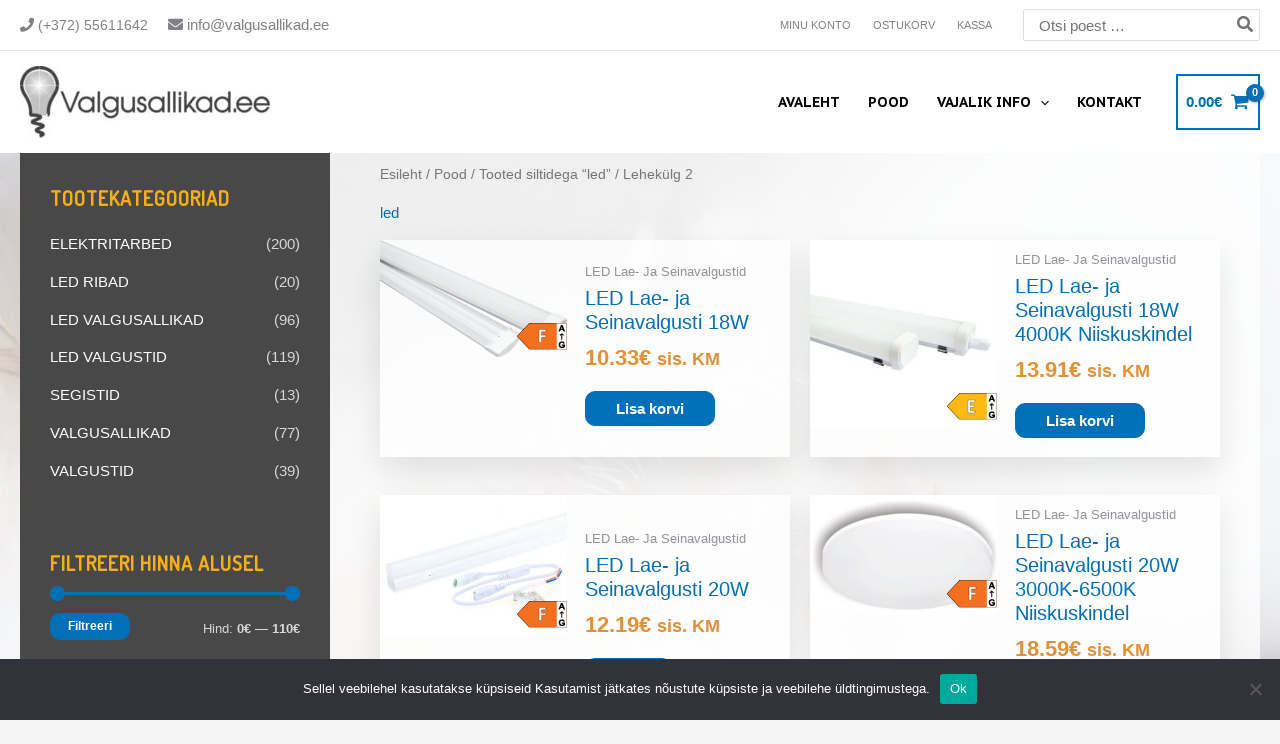

--- FILE ---
content_type: text/html; charset=UTF-8
request_url: https://valgusallikad.ee/tootesilt/led/page/2/
body_size: 42525
content:
<!DOCTYPE html>
<html dir="ltr" lang="et" prefix="og: https://ogp.me/ns#">
<head>
<meta charset="UTF-8">
<meta name="viewport" content="width=device-width, initial-scale=1">
	<link rel="profile" href="https://gmpg.org/xfn/11"> 
	<title>led - Valgusallikad - Page 2</title>

		<!-- All in One SEO 4.9.3 - aioseo.com -->
	<meta name="description" content="- Page 2" />
	<meta name="robots" content="noindex, nofollow, max-image-preview:large" />
	<link rel="canonical" href="https://valgusallikad.ee/tootesilt/led/" />
	<link rel="prev" href="https://valgusallikad.ee/tootesilt/led/" />
	<link rel="next" href="https://valgusallikad.ee/tootesilt/led/page/3/" />
	<meta name="generator" content="All in One SEO (AIOSEO) 4.9.3" />
		<script type="application/ld+json" class="aioseo-schema">
			{"@context":"https:\/\/schema.org","@graph":[{"@type":"BreadcrumbList","@id":"https:\/\/valgusallikad.ee\/tootesilt\/led\/page\/2\/#breadcrumblist","itemListElement":[{"@type":"ListItem","@id":"https:\/\/valgusallikad.ee#listItem","position":1,"name":"Home","item":"https:\/\/valgusallikad.ee","nextItem":{"@type":"ListItem","@id":"https:\/\/valgusallikad.ee\/pood\/#listItem","name":"Pood"}},{"@type":"ListItem","@id":"https:\/\/valgusallikad.ee\/pood\/#listItem","position":2,"name":"Pood","item":"https:\/\/valgusallikad.ee\/pood\/","nextItem":{"@type":"ListItem","@id":"https:\/\/valgusallikad.ee\/tootesilt\/led\/#listItem","name":"led"},"previousItem":{"@type":"ListItem","@id":"https:\/\/valgusallikad.ee#listItem","name":"Home"}},{"@type":"ListItem","@id":"https:\/\/valgusallikad.ee\/tootesilt\/led\/#listItem","position":3,"name":"led","item":"https:\/\/valgusallikad.ee\/tootesilt\/led\/","nextItem":{"@type":"ListItem","@id":"https:\/\/valgusallikad.ee\/tootesilt\/led\/page\/2#listItem","name":"Page 2"},"previousItem":{"@type":"ListItem","@id":"https:\/\/valgusallikad.ee\/pood\/#listItem","name":"Pood"}},{"@type":"ListItem","@id":"https:\/\/valgusallikad.ee\/tootesilt\/led\/page\/2#listItem","position":4,"name":"Page 2","previousItem":{"@type":"ListItem","@id":"https:\/\/valgusallikad.ee\/tootesilt\/led\/#listItem","name":"led"}}]},{"@type":"CollectionPage","@id":"https:\/\/valgusallikad.ee\/tootesilt\/led\/page\/2\/#collectionpage","url":"https:\/\/valgusallikad.ee\/tootesilt\/led\/page\/2\/","name":"led - Valgusallikad - Page 2","description":"- Page 2","inLanguage":"et","isPartOf":{"@id":"https:\/\/valgusallikad.ee\/#website"},"breadcrumb":{"@id":"https:\/\/valgusallikad.ee\/tootesilt\/led\/page\/2\/#breadcrumblist"}},{"@type":"Organization","@id":"https:\/\/valgusallikad.ee\/#organization","name":"Valgusallikad","description":"K\u00f5ik lambid ja pirnid \u00fchest kohast","url":"https:\/\/valgusallikad.ee\/","telephone":"+37255611642","logo":{"@type":"ImageObject","url":"https:\/\/valgusallikad.ee\/wp-content\/uploads\/2022\/03\/valgusallikadee-logo-1449332303.jpg","@id":"https:\/\/valgusallikad.ee\/tootesilt\/led\/page\/2\/#organizationLogo","width":540,"height":155},"image":{"@id":"https:\/\/valgusallikad.ee\/tootesilt\/led\/page\/2\/#organizationLogo"}},{"@type":"WebSite","@id":"https:\/\/valgusallikad.ee\/#website","url":"https:\/\/valgusallikad.ee\/","name":"Valgusallikad","description":"K\u00f5ik lambid ja pirnid \u00fchest kohast","inLanguage":"et","publisher":{"@id":"https:\/\/valgusallikad.ee\/#organization"}}]}
		</script>
		<!-- All in One SEO -->

<link rel='dns-prefetch' href='//fonts.googleapis.com' />
<link rel='dns-prefetch' href='//use.fontawesome.com' />
<link rel="alternate" type="application/rss+xml" title="Valgusallikad &raquo; RSS" href="https://valgusallikad.ee/feed/" />
<link rel="alternate" type="application/rss+xml" title="Valgusallikad &raquo; Kommentaaride RSS" href="https://valgusallikad.ee/comments/feed/" />
<link rel="alternate" type="application/rss+xml" title="Valgusallikad &raquo; led Silt uudisevoog" href="https://valgusallikad.ee/tootesilt/led/feed/" />
<style id='wp-img-auto-sizes-contain-inline-css'>
img:is([sizes=auto i],[sizes^="auto," i]){contain-intrinsic-size:3000px 1500px}
/*# sourceURL=wp-img-auto-sizes-contain-inline-css */
</style>
<link rel='stylesheet' id='font-awesome-css' href='https://valgusallikad.ee/wp-content/plugins/product-tabs-manager-for-woocommerce/berocket/assets/css/font-awesome.min.css?ver=b0c31de2c57aa7c1d917a2946af89ece' media='all' />
<style id='font-awesome-inline-css'>
[data-font="FontAwesome"]:before {font-family: 'FontAwesome' !important;content: attr(data-icon) !important;speak: none !important;font-weight: normal !important;font-variant: normal !important;text-transform: none !important;line-height: 1 !important;font-style: normal !important;-webkit-font-smoothing: antialiased !important;-moz-osx-font-smoothing: grayscale !important;}
/*# sourceURL=font-awesome-inline-css */
</style>
<link rel='stylesheet' id='astra-theme-css-css' href='https://valgusallikad.ee/wp-content/themes/astra/assets/css/minified/main.min.css?ver=4.12.0' media='all' />
<style id='astra-theme-css-inline-css'>
.ast-no-sidebar .entry-content .alignfull {margin-left: calc( -50vw + 50%);margin-right: calc( -50vw + 50%);max-width: 100vw;width: 100vw;}.ast-no-sidebar .entry-content .alignwide {margin-left: calc(-41vw + 50%);margin-right: calc(-41vw + 50%);max-width: unset;width: unset;}.ast-no-sidebar .entry-content .alignfull .alignfull,.ast-no-sidebar .entry-content .alignfull .alignwide,.ast-no-sidebar .entry-content .alignwide .alignfull,.ast-no-sidebar .entry-content .alignwide .alignwide,.ast-no-sidebar .entry-content .wp-block-column .alignfull,.ast-no-sidebar .entry-content .wp-block-column .alignwide{width: 100%;margin-left: auto;margin-right: auto;}.wp-block-gallery,.blocks-gallery-grid {margin: 0;}.wp-block-separator {max-width: 100px;}.wp-block-separator.is-style-wide,.wp-block-separator.is-style-dots {max-width: none;}.entry-content .has-2-columns .wp-block-column:first-child {padding-right: 10px;}.entry-content .has-2-columns .wp-block-column:last-child {padding-left: 10px;}@media (max-width: 782px) {.entry-content .wp-block-columns .wp-block-column {flex-basis: 100%;}.entry-content .has-2-columns .wp-block-column:first-child {padding-right: 0;}.entry-content .has-2-columns .wp-block-column:last-child {padding-left: 0;}}body .entry-content .wp-block-latest-posts {margin-left: 0;}body .entry-content .wp-block-latest-posts li {list-style: none;}.ast-no-sidebar .ast-container .entry-content .wp-block-latest-posts {margin-left: 0;}.ast-header-break-point .entry-content .alignwide {margin-left: auto;margin-right: auto;}.entry-content .blocks-gallery-item img {margin-bottom: auto;}.wp-block-pullquote {border-top: 4px solid #555d66;border-bottom: 4px solid #555d66;color: #40464d;}:root{--ast-post-nav-space:0;--ast-container-default-xlg-padding:6.67em;--ast-container-default-lg-padding:5.67em;--ast-container-default-slg-padding:4.34em;--ast-container-default-md-padding:3.34em;--ast-container-default-sm-padding:6.67em;--ast-container-default-xs-padding:2.4em;--ast-container-default-xxs-padding:1.4em;--ast-code-block-background:#EEEEEE;--ast-comment-inputs-background:#FAFAFA;--ast-normal-container-width:1300px;--ast-narrow-container-width:750px;--ast-blog-title-font-weight:normal;--ast-blog-meta-weight:inherit;--ast-global-color-primary:var(--ast-global-color-5);--ast-global-color-secondary:var(--ast-global-color-4);--ast-global-color-alternate-background:var(--ast-global-color-7);--ast-global-color-subtle-background:var(--ast-global-color-6);--ast-bg-style-guide:var( --ast-global-color-secondary,--ast-global-color-5 );--ast-shadow-style-guide:0px 0px 4px 0 #00000057;--ast-global-dark-bg-style:#fff;--ast-global-dark-lfs:#fbfbfb;--ast-widget-bg-color:#fafafa;--ast-wc-container-head-bg-color:#fbfbfb;--ast-title-layout-bg:#eeeeee;--ast-search-border-color:#e7e7e7;--ast-lifter-hover-bg:#e6e6e6;--ast-gallery-block-color:#000;--srfm-color-input-label:var(--ast-global-color-2);}html{font-size:93.75%;}a,.page-title{color:var(--ast-global-color-0);}a:hover,a:focus{color:var(--ast-global-color-1);}body,button,input,select,textarea,.ast-button,.ast-custom-button{font-family:-apple-system,BlinkMacSystemFont,Segoe UI,Roboto,Oxygen-Sans,Ubuntu,Cantarell,Helvetica Neue,sans-serif;font-weight:inherit;font-size:15px;font-size:1rem;line-height:var(--ast-body-line-height,1.65em);}blockquote{color:var(--ast-global-color-3);}h1,h2,h3,h4,h5,h6,.entry-content :where(h1,h2,h3,h4,h5,h6),.site-title,.site-title a{font-weight:600;}.ast-site-identity .site-title a{color:var(--ast-global-color-2);}.site-title{font-size:35px;font-size:2.3333333333333rem;display:none;}header .custom-logo-link img{max-width:250px;width:250px;}.astra-logo-svg{width:250px;}.site-header .site-description{font-size:15px;font-size:1rem;display:none;}.entry-title{font-size:26px;font-size:1.7333333333333rem;}.archive .ast-article-post .ast-article-inner,.blog .ast-article-post .ast-article-inner,.archive .ast-article-post .ast-article-inner:hover,.blog .ast-article-post .ast-article-inner:hover{overflow:hidden;}h1,.entry-content :where(h1){font-size:40px;font-size:2.6666666666667rem;font-weight:600;line-height:1.4em;}h2,.entry-content :where(h2){font-size:30px;font-size:2rem;font-weight:500;font-family:'Dosis',sans-serif;line-height:1.3em;}h3,.entry-content :where(h3){font-size:26px;font-size:1.7333333333333rem;font-weight:600;line-height:1.3em;}h4,.entry-content :where(h4){font-size:24px;font-size:1.6rem;line-height:1.2em;font-weight:600;}h5,.entry-content :where(h5){font-size:20px;font-size:1.3333333333333rem;line-height:1.2em;font-weight:600;}h6,.entry-content :where(h6){font-size:16px;font-size:1.0666666666667rem;line-height:1.25em;font-weight:600;}::selection{background-color:var(--ast-global-color-0);color:#ffffff;}body,h1,h2,h3,h4,h5,h6,.entry-title a,.entry-content :where(h1,h2,h3,h4,h5,h6){color:var(--ast-global-color-3);}.tagcloud a:hover,.tagcloud a:focus,.tagcloud a.current-item{color:#ffffff;border-color:var(--ast-global-color-0);background-color:var(--ast-global-color-0);}input:focus,input[type="text"]:focus,input[type="email"]:focus,input[type="url"]:focus,input[type="password"]:focus,input[type="reset"]:focus,input[type="search"]:focus,textarea:focus{border-color:var(--ast-global-color-0);}input[type="radio"]:checked,input[type=reset],input[type="checkbox"]:checked,input[type="checkbox"]:hover:checked,input[type="checkbox"]:focus:checked,input[type=range]::-webkit-slider-thumb{border-color:var(--ast-global-color-0);background-color:var(--ast-global-color-0);box-shadow:none;}.site-footer a:hover + .post-count,.site-footer a:focus + .post-count{background:var(--ast-global-color-0);border-color:var(--ast-global-color-0);}.single .nav-links .nav-previous,.single .nav-links .nav-next{color:var(--ast-global-color-0);}.entry-meta,.entry-meta *{line-height:1.45;color:var(--ast-global-color-0);}.entry-meta a:not(.ast-button):hover,.entry-meta a:not(.ast-button):hover *,.entry-meta a:not(.ast-button):focus,.entry-meta a:not(.ast-button):focus *,.page-links > .page-link,.page-links .page-link:hover,.post-navigation a:hover{color:var(--ast-global-color-1);}#cat option,.secondary .calendar_wrap thead a,.secondary .calendar_wrap thead a:visited{color:var(--ast-global-color-0);}.secondary .calendar_wrap #today,.ast-progress-val span{background:var(--ast-global-color-0);}.secondary a:hover + .post-count,.secondary a:focus + .post-count{background:var(--ast-global-color-0);border-color:var(--ast-global-color-0);}.calendar_wrap #today > a{color:#ffffff;}.page-links .page-link,.single .post-navigation a{color:var(--ast-global-color-0);}.ast-search-menu-icon .search-form button.search-submit{padding:0 4px;}.ast-search-menu-icon form.search-form{padding-right:0;}.ast-search-menu-icon.slide-search input.search-field{width:0;}.ast-header-search .ast-search-menu-icon.ast-dropdown-active .search-form,.ast-header-search .ast-search-menu-icon.ast-dropdown-active .search-field:focus{transition:all 0.2s;}.search-form input.search-field:focus{outline:none;}.ast-archive-title{color:var(--ast-global-color-2);}.widget-title,.widget .wp-block-heading{font-size:21px;font-size:1.4rem;color:var(--ast-global-color-2);}.single .ast-author-details .author-title{color:var(--ast-global-color-1);}#secondary,#secondary button,#secondary input,#secondary select,#secondary textarea{font-size:15px;font-size:1rem;}.ast-single-post .entry-content a,.ast-comment-content a:not(.ast-comment-edit-reply-wrap a),.woocommerce-js .woocommerce-product-details__short-description a{text-decoration:underline;}.ast-single-post .wp-block-button .wp-block-button__link,.ast-single-post .elementor-widget-button .elementor-button,.ast-single-post .entry-content .uagb-tab a,.ast-single-post .entry-content .uagb-ifb-cta a,.ast-single-post .entry-content .wp-block-uagb-buttons a,.ast-single-post .entry-content .uabb-module-content a,.ast-single-post .entry-content .uagb-post-grid a,.ast-single-post .entry-content .uagb-timeline a,.ast-single-post .entry-content .uagb-toc__wrap a,.ast-single-post .entry-content .uagb-taxomony-box a,.ast-single-post .entry-content .woocommerce a,.entry-content .wp-block-latest-posts > li > a,.ast-single-post .entry-content .wp-block-file__button,a.ast-post-filter-single,.ast-single-post .wp-block-buttons .wp-block-button.is-style-outline .wp-block-button__link,.ast-single-post .ast-comment-content .comment-reply-link,.ast-single-post .ast-comment-content .comment-edit-link,.entry-content [CLASS*="wc-block"] .wc-block-components-button,.entry-content [CLASS*="wc-block"] .wc-block-components-totals-coupon-link,.entry-content [CLASS*="wc-block"] .wc-block-components-product-name{text-decoration:none;}.ast-search-menu-icon.slide-search a:focus-visible:focus-visible,.astra-search-icon:focus-visible,#close:focus-visible,a:focus-visible,.ast-menu-toggle:focus-visible,.site .skip-link:focus-visible,.wp-block-loginout input:focus-visible,.wp-block-search.wp-block-search__button-inside .wp-block-search__inside-wrapper,.ast-header-navigation-arrow:focus-visible,.woocommerce .wc-proceed-to-checkout > .checkout-button:focus-visible,.woocommerce .woocommerce-MyAccount-navigation ul li a:focus-visible,.ast-orders-table__row .ast-orders-table__cell:focus-visible,.woocommerce .woocommerce-order-details .order-again > .button:focus-visible,.woocommerce .woocommerce-message a.button.wc-forward:focus-visible,.woocommerce #minus_qty:focus-visible,.woocommerce #plus_qty:focus-visible,a#ast-apply-coupon:focus-visible,.woocommerce .woocommerce-info a:focus-visible,.woocommerce .astra-shop-summary-wrap a:focus-visible,.woocommerce a.wc-forward:focus-visible,#ast-apply-coupon:focus-visible,.woocommerce-js .woocommerce-mini-cart-item a.remove:focus-visible,#close:focus-visible,.button.search-submit:focus-visible,#search_submit:focus,.normal-search:focus-visible,.ast-header-account-wrap:focus-visible,.woocommerce .ast-on-card-button.ast-quick-view-trigger:focus,.astra-cart-drawer-close:focus,.ast-single-variation:focus,.ast-woocommerce-product-gallery__image:focus,.ast-button:focus,.woocommerce-product-gallery--with-images [data-controls="prev"]:focus-visible,.woocommerce-product-gallery--with-images [data-controls="next"]:focus-visible,.ast-builder-button-wrap:has(.ast-custom-button-link:focus),.ast-builder-button-wrap .ast-custom-button-link:focus{outline-style:dotted;outline-color:inherit;outline-width:thin;}input:focus,input[type="text"]:focus,input[type="email"]:focus,input[type="url"]:focus,input[type="password"]:focus,input[type="reset"]:focus,input[type="search"]:focus,input[type="number"]:focus,textarea:focus,.wp-block-search__input:focus,[data-section="section-header-mobile-trigger"] .ast-button-wrap .ast-mobile-menu-trigger-minimal:focus,.ast-mobile-popup-drawer.active .menu-toggle-close:focus,.woocommerce-ordering select.orderby:focus,#ast-scroll-top:focus,#coupon_code:focus,.woocommerce-page #comment:focus,.woocommerce #reviews #respond input#submit:focus,.woocommerce a.add_to_cart_button:focus,.woocommerce .button.single_add_to_cart_button:focus,.woocommerce .woocommerce-cart-form button:focus,.woocommerce .woocommerce-cart-form__cart-item .quantity .qty:focus,.woocommerce .woocommerce-billing-fields .woocommerce-billing-fields__field-wrapper .woocommerce-input-wrapper > .input-text:focus,.woocommerce #order_comments:focus,.woocommerce #place_order:focus,.woocommerce .woocommerce-address-fields .woocommerce-address-fields__field-wrapper .woocommerce-input-wrapper > .input-text:focus,.woocommerce .woocommerce-MyAccount-content form button:focus,.woocommerce .woocommerce-MyAccount-content .woocommerce-EditAccountForm .woocommerce-form-row .woocommerce-Input.input-text:focus,.woocommerce .ast-woocommerce-container .woocommerce-pagination ul.page-numbers li a:focus,body #content .woocommerce form .form-row .select2-container--default .select2-selection--single:focus,#ast-coupon-code:focus,.woocommerce.woocommerce-js .quantity input[type=number]:focus,.woocommerce-js .woocommerce-mini-cart-item .quantity input[type=number]:focus,.woocommerce p#ast-coupon-trigger:focus{border-style:dotted;border-color:inherit;border-width:thin;}input{outline:none;}.woocommerce-js input[type=text]:focus,.woocommerce-js input[type=email]:focus,.woocommerce-js textarea:focus,input[type=number]:focus,.comments-area textarea#comment:focus,.comments-area textarea#comment:active,.comments-area .ast-comment-formwrap input[type="text"]:focus,.comments-area .ast-comment-formwrap input[type="text"]:active{outline-style:unset;outline-color:inherit;outline-width:thin;}.ast-logo-title-inline .site-logo-img{padding-right:1em;}.site-logo-img img{ transition:all 0.2s linear;}body .ast-oembed-container *{position:absolute;top:0;width:100%;height:100%;left:0;}body .wp-block-embed-pocket-casts .ast-oembed-container *{position:unset;}.ast-single-post-featured-section + article {margin-top: 2em;}.site-content .ast-single-post-featured-section img {width: 100%;overflow: hidden;object-fit: cover;}.site > .ast-single-related-posts-container {margin-top: 0;}@media (min-width: 922px) {.ast-desktop .ast-container--narrow {max-width: var(--ast-narrow-container-width);margin: 0 auto;}}#secondary {margin: 4em 0 2.5em;word-break: break-word;line-height: 2;}#secondary li {margin-bottom: 0.25em;}#secondary li:last-child {margin-bottom: 0;}@media (max-width: 768px) {.js_active .ast-plain-container.ast-single-post #secondary {margin-top: 1.5em;}}.ast-separate-container.ast-two-container #secondary .widget {background-color: #fff;padding: 2em;margin-bottom: 2em;}@media (min-width: 993px) {.ast-left-sidebar #secondary {padding-right: 60px;}.ast-right-sidebar #secondary {padding-left: 60px;}}@media (max-width: 993px) {.ast-right-sidebar #secondary {padding-left: 30px;}.ast-left-sidebar #secondary {padding-right: 30px;}}@media (max-width:921.9px){#ast-desktop-header{display:none;}}@media (min-width:922px){#ast-mobile-header{display:none;}}.ast-site-header-cart .cart-container,.ast-edd-site-header-cart .ast-edd-cart-container {transition: all 0.2s linear;}.ast-site-header-cart .ast-woo-header-cart-info-wrap,.ast-edd-site-header-cart .ast-edd-header-cart-info-wrap {padding: 0 6px 0 2px;font-weight: 600;line-height: 2.7;display: inline-block;}.ast-site-header-cart i.astra-icon {font-size: 20px;font-size: 1.3em;font-style: normal;font-weight: normal;position: relative;padding: 0 2px;}.ast-site-header-cart i.astra-icon.no-cart-total:after,.ast-header-break-point.ast-header-custom-item-outside .ast-edd-header-cart-info-wrap,.ast-header-break-point.ast-header-custom-item-outside .ast-woo-header-cart-info-wrap {display: none;}.ast-site-header-cart.ast-menu-cart-fill i.astra-icon,.ast-edd-site-header-cart.ast-edd-menu-cart-fill span.astra-icon {font-size: 1.1em;}.astra-cart-drawer {position: fixed;display: block;visibility: hidden;overflow: auto;-webkit-overflow-scrolling: touch;z-index: 10000;background-color: var(--ast-global-color-primary,var(--ast-global-color-5));transform: translate3d(0,0,0);opacity: 0;will-change: transform;transition: 0.25s ease;}.woocommerce-mini-cart {position: relative;}.woocommerce-mini-cart::before {content: "";transition: .3s;}.woocommerce-mini-cart.ajax-mini-cart-qty-loading::before {position: absolute;top: 0;left: 0;right: 0;width: 100%;height: 100%;z-index: 5;background-color: var(--ast-global-color-primary,var(--ast-global-color-5));opacity: .5;}.astra-cart-drawer {width: 460px;height: 100%;left: 100%;top: 0px;opacity: 1;transform: translate3d(0%,0,0);}.astra-cart-drawer .astra-cart-drawer-header {position: absolute;width: 100%;text-align: left;text-transform: inherit;font-weight: 500;border-bottom: 1px solid var(--ast-border-color);padding: 1.34em;line-height: 1;z-index: 1;max-height: 3.5em;}.astra-cart-drawer .astra-cart-drawer-header .astra-cart-drawer-title {color: var(--ast-global-color-2);}.astra-cart-drawer .astra-cart-drawer-close .ast-close-svg {width: 22px;height: 22px;}.astra-cart-drawer .astra-cart-drawer-content,.astra-cart-drawer .astra-cart-drawer-content .widget_shopping_cart,.astra-cart-drawer .astra-cart-drawer-content .widget_shopping_cart_content {height: 100%;}.astra-cart-drawer .astra-cart-drawer-content {padding-top: 3.5em;}.astra-cart-drawer .ast-mini-cart-price-wrap .multiply-symbol{padding: 0 0.5em;}.astra-cart-drawer .astra-cart-drawer-content .woocommerce-mini-cart-item .ast-mini-cart-price-wrap {float: right;margin-top: 0.5em;max-width: 50%;}.astra-cart-drawer .astra-cart-drawer-content .woocommerce-mini-cart-item .variation {margin-top: 0.5em;margin-bottom: 0.5em;}.astra-cart-drawer .astra-cart-drawer-content .woocommerce-mini-cart-item .variation dt {font-weight: 500;}.astra-cart-drawer .astra-cart-drawer-content .widget_shopping_cart_content {display: flex;flex-direction: column;overflow: hidden;}.astra-cart-drawer .astra-cart-drawer-content .widget_shopping_cart_content ul li {min-height: 60px;}.woocommerce-js .astra-cart-drawer .astra-cart-drawer-content .woocommerce-mini-cart__total {display: flex;justify-content: space-between;padding: 0.7em 1.34em;margin-bottom: 0;}.woocommerce-js .astra-cart-drawer .astra-cart-drawer-content .woocommerce-mini-cart__total strong,.woocommerce-js .astra-cart-drawer .astra-cart-drawer-content .woocommerce-mini-cart__total .amount {width: 50%;}.astra-cart-drawer .astra-cart-drawer-content .woocommerce-mini-cart {padding: 1.3em;flex: 1;overflow: auto;}.astra-cart-drawer .astra-cart-drawer-content .woocommerce-mini-cart a.remove {width: 20px;height: 20px;line-height: 16px;}.astra-cart-drawer .astra-cart-drawer-content .woocommerce-mini-cart__total {padding: 1em 1.5em;margin: 0;text-align: center;}.astra-cart-drawer .astra-cart-drawer-content .woocommerce-mini-cart__buttons {padding: 1.34em;text-align: center;margin-bottom: 0;}.astra-cart-drawer .astra-cart-drawer-content .woocommerce-mini-cart__buttons .button.checkout {margin-right: 0;}.astra-cart-drawer .astra-cart-drawer-content .woocommerce-mini-cart__buttons a{width: 100%;}.woocommerce-js .astra-cart-drawer .astra-cart-drawer-content .woocommerce-mini-cart__buttons a:nth-last-child(1) {margin-bottom: 0;}.astra-cart-drawer .astra-cart-drawer-content .edd-cart-item {padding: .5em 2.6em .5em 1.5em;}.astra-cart-drawer .astra-cart-drawer-content .edd-cart-item .edd-remove-from-cart::after {width: 20px;height: 20px;line-height: 16px;}.astra-cart-drawer .astra-cart-drawer-content .edd-cart-number-of-items {padding: 1em 1.5em 1em 1.5em;margin-bottom: 0;text-align: center;}.astra-cart-drawer .astra-cart-drawer-content .edd_total {padding: .5em 1.5em;margin: 0;text-align: center;}.astra-cart-drawer .astra-cart-drawer-content .cart_item.edd_checkout {padding: 1em 1.5em 0;text-align: center;margin-top: 0;}.astra-cart-drawer .widget_shopping_cart_content > .woocommerce-mini-cart__empty-message {display: none;}.astra-cart-drawer .woocommerce-mini-cart__empty-message,.astra-cart-drawer .cart_item.empty {text-align: center;margin-top: 10px;}body.admin-bar .astra-cart-drawer {padding-top: 32px;}@media (max-width: 782px) {body.admin-bar .astra-cart-drawer {padding-top: 46px;}}.ast-mobile-cart-active body.ast-hfb-header {overflow: hidden;}.ast-mobile-cart-active .astra-mobile-cart-overlay {opacity: 1;cursor: pointer;visibility: visible;z-index: 999;}.ast-mini-cart-empty-wrap {display: flex;flex-wrap: wrap;height: 100%;align-items: flex-end;}.ast-mini-cart-empty-wrap > * {width: 100%;}.astra-cart-drawer-content .ast-mini-cart-empty {height: 100%;display: flex;flex-direction: column;justify-content: space-between;text-align: center;}.astra-cart-drawer-content .ast-mini-cart-empty .ast-mini-cart-message {display: flex;align-items: center;justify-content: center;height: 100%;padding: 1.34em;}@media (min-width: 546px) {.astra-cart-drawer .astra-cart-drawer-content.ast-large-view .woocommerce-mini-cart__buttons {display: flex;}.woocommerce-js .astra-cart-drawer .astra-cart-drawer-content.ast-large-view .woocommerce-mini-cart__buttons a,.woocommerce-js .astra-cart-drawer .astra-cart-drawer-content.ast-large-view .woocommerce-mini-cart__buttons a.checkout {margin-top: 0;margin-bottom: 0;}}.ast-site-header-cart .cart-container:focus-visible {display: inline-block;}.ast-site-header-cart i.astra-icon:after {content: attr(data-cart-total);position: absolute;font-family: -apple-system,BlinkMacSystemFont,Segoe UI,Roboto,Oxygen-Sans,Ubuntu,Cantarell,Helvetica Neue,sans-serif;font-style: normal;top: -10px;right: -12px;font-weight: bold;box-shadow: 1px 1px 3px 0px rgba(0,0,0,0.3);font-size: 11px;padding-left: 0px;padding-right: 1px;line-height: 17px;letter-spacing: -.5px;height: 18px;min-width: 18px;border-radius: 99px;text-align: center;z-index: 3;}li.woocommerce-custom-menu-item .ast-site-header-cart i.astra-icon:after,li.edd-custom-menu-item .ast-edd-site-header-cart span.astra-icon:after {padding-left: 2px;}.astra-cart-drawer .astra-cart-drawer-close {position: absolute;top: 0.5em;right: 0;border: none;margin: 0;padding: .6em 1em .4em;color: var(--ast-global-color-2);background-color: transparent;}.astra-mobile-cart-overlay {background-color: rgba(0,0,0,0.4);position: fixed;top: 0;right: 0;bottom: 0;left: 0;visibility: hidden;opacity: 0;transition: opacity 0.2s ease-in-out;}.astra-cart-drawer .astra-cart-drawer-content .edd-cart-item .edd-remove-from-cart {right: 1.2em;}.ast-header-break-point.ast-woocommerce-cart-menu.ast-hfb-header .ast-cart-menu-wrap,.ast-header-break-point.ast-hfb-header .ast-cart-menu-wrap,.ast-header-break-point .ast-edd-site-header-cart-wrap .ast-edd-cart-menu-wrap {width: auto;height: 2em;font-size: 1.4em;line-height: 2;vertical-align: middle;text-align: right;}.woocommerce-js .astra-cart-drawer .astra-cart-drawer-content .woocommerce-mini-cart__buttons .button:not(.checkout):not(.ast-continue-shopping) {margin-right: 10px;}.woocommerce-js .astra-cart-drawer .astra-cart-drawer-content .woocommerce-mini-cart__buttons .button:not(.checkout):not(.ast-continue-shopping),.ast-site-header-cart .widget_shopping_cart .buttons .button:not(.checkout),.ast-site-header-cart .ast-site-header-cart-data .ast-mini-cart-empty .woocommerce-mini-cart__buttons a.button {background-color: transparent;border-style: solid;border-width: 1px;border-color: var(--ast-global-color-0);color: var(--ast-global-color-0);}.woocommerce-js .astra-cart-drawer .astra-cart-drawer-content .woocommerce-mini-cart__buttons .button:not(.checkout):not(.ast-continue-shopping):hover,.ast-site-header-cart .widget_shopping_cart .buttons .button:not(.checkout):hover {border-color: var(--ast-global-color-1);color: var(--ast-global-color-1);}.woocommerce-js .astra-cart-drawer .astra-cart-drawer-content .woocommerce-mini-cart__buttons a.checkout {margin-left: 0;margin-top: 10px;border-style: solid;border-width: 2px;border-color: var(--ast-global-color-0);}.woocommerce-js .astra-cart-drawer .astra-cart-drawer-content .woocommerce-mini-cart__buttons a.checkout:hover {border-color: var(--ast-global-color-1);}.woocommerce-js .astra-cart-drawer .astra-cart-drawer-content .woocommerce-mini-cart__total strong{padding-right: .5em;text-align: left;font-weight: 500;}.woocommerce-js .astra-cart-drawer .astra-cart-drawer-content .woocommerce-mini-cart__total .amount{text-align: right;}.astra-cart-drawer.active {transform: translate3d(-100%,0,0);visibility: visible;}.ast-site-header-cart.ast-menu-cart-outline .ast-cart-menu-wrap,.ast-site-header-cart.ast-menu-cart-fill .ast-cart-menu-wrap,.ast-edd-site-header-cart.ast-edd-menu-cart-outline .ast-edd-cart-menu-wrap,.ast-edd-site-header-cart.ast-edd-menu-cart-fill .ast-edd-cart-menu-wrap {line-height: 1.8;}@media (max-width:921px){.astra-cart-drawer.active{width:80%;}}@media (max-width:544px){.astra-cart-drawer.active{width:100%;}}.wp-block-buttons.aligncenter{justify-content:center;}@media (min-width:1200px){.wp-block-group .has-background{padding:20px;}}@media (min-width:1200px){.wp-block-cover-image.alignwide .wp-block-cover__inner-container,.wp-block-cover.alignwide .wp-block-cover__inner-container,.wp-block-cover-image.alignfull .wp-block-cover__inner-container,.wp-block-cover.alignfull .wp-block-cover__inner-container{width:100%;}}.wp-block-columns{margin-bottom:unset;}.wp-block-image.size-full{margin:2rem 0;}.wp-block-separator.has-background{padding:0;}.wp-block-gallery{margin-bottom:1.6em;}.wp-block-group{padding-top:4em;padding-bottom:4em;}.wp-block-group__inner-container .wp-block-columns:last-child,.wp-block-group__inner-container :last-child,.wp-block-table table{margin-bottom:0;}.blocks-gallery-grid{width:100%;}.wp-block-navigation-link__content{padding:5px 0;}.wp-block-group .wp-block-group .has-text-align-center,.wp-block-group .wp-block-column .has-text-align-center{max-width:100%;}.has-text-align-center{margin:0 auto;}@media (max-width:1200px){.wp-block-group{padding:3em;}.wp-block-group .wp-block-group{padding:1.5em;}.wp-block-columns,.wp-block-column{margin:1rem 0;}}@media (min-width:921px){.wp-block-columns .wp-block-group{padding:2em;}}@media (max-width:544px){.wp-block-cover-image .wp-block-cover__inner-container,.wp-block-cover .wp-block-cover__inner-container{width:unset;}.wp-block-cover,.wp-block-cover-image{padding:2em 0;}.wp-block-group,.wp-block-cover{padding:2em;}.wp-block-media-text__media img,.wp-block-media-text__media video{width:unset;max-width:100%;}.wp-block-media-text.has-background .wp-block-media-text__content{padding:1em;}}.wp-block-image.aligncenter{margin-left:auto;margin-right:auto;}.wp-block-table.aligncenter{margin-left:auto;margin-right:auto;}@media (min-width:544px){.entry-content .wp-block-media-text.has-media-on-the-right .wp-block-media-text__content{padding:0 8% 0 0;}.entry-content .wp-block-media-text .wp-block-media-text__content{padding:0 0 0 8%;}.ast-plain-container .site-content .entry-content .has-custom-content-position.is-position-bottom-left > *,.ast-plain-container .site-content .entry-content .has-custom-content-position.is-position-bottom-right > *,.ast-plain-container .site-content .entry-content .has-custom-content-position.is-position-top-left > *,.ast-plain-container .site-content .entry-content .has-custom-content-position.is-position-top-right > *,.ast-plain-container .site-content .entry-content .has-custom-content-position.is-position-center-right > *,.ast-plain-container .site-content .entry-content .has-custom-content-position.is-position-center-left > *{margin:0;}}@media (max-width:544px){.entry-content .wp-block-media-text .wp-block-media-text__content{padding:8% 0;}.wp-block-media-text .wp-block-media-text__media img{width:auto;max-width:100%;}}.wp-block-button.is-style-outline .wp-block-button__link{border-color:var(--ast-global-color-0);border-top-width:1px;border-right-width:1px;border-bottom-width:1px;border-left-width:1px;}div.wp-block-button.is-style-outline > .wp-block-button__link:not(.has-text-color),div.wp-block-button.wp-block-button__link.is-style-outline:not(.has-text-color){color:var(--ast-global-color-0);}.wp-block-button.is-style-outline .wp-block-button__link:hover,.wp-block-buttons .wp-block-button.is-style-outline .wp-block-button__link:focus,.wp-block-buttons .wp-block-button.is-style-outline > .wp-block-button__link:not(.has-text-color):hover,.wp-block-buttons .wp-block-button.wp-block-button__link.is-style-outline:not(.has-text-color):hover{color:#ffffff;background-color:var(--ast-global-color-1);border-color:var(--ast-global-color-1);}.post-page-numbers.current .page-link,.ast-pagination .page-numbers.current{color:#ffffff;border-color:var(--ast-global-color-0);background-color:var(--ast-global-color-0);}@media (min-width:544px){.entry-content > .alignleft{margin-right:20px;}.entry-content > .alignright{margin-left:20px;}}.wp-block-button.is-style-outline .wp-block-button__link{border-top-width:1px;border-right-width:1px;border-bottom-width:1px;border-left-width:1px;}.wp-block-button.is-style-outline .wp-block-button__link.wp-element-button,.ast-outline-button{border-color:var(--ast-global-color-0);font-family:inherit;font-weight:inherit;line-height:1em;border-top-left-radius:10px;border-top-right-radius:10px;border-bottom-right-radius:10px;border-bottom-left-radius:10px;}.wp-block-buttons .wp-block-button.is-style-outline > .wp-block-button__link:not(.has-text-color),.wp-block-buttons .wp-block-button.wp-block-button__link.is-style-outline:not(.has-text-color),.ast-outline-button{color:var(--ast-global-color-0);}.wp-block-button.is-style-outline .wp-block-button__link:hover,.wp-block-buttons .wp-block-button.is-style-outline .wp-block-button__link:focus,.wp-block-buttons .wp-block-button.is-style-outline > .wp-block-button__link:not(.has-text-color):hover,.wp-block-buttons .wp-block-button.wp-block-button__link.is-style-outline:not(.has-text-color):hover,.ast-outline-button:hover,.ast-outline-button:focus,.wp-block-uagb-buttons-child .uagb-buttons-repeater.ast-outline-button:hover,.wp-block-uagb-buttons-child .uagb-buttons-repeater.ast-outline-button:focus{color:#ffffff;background-color:var(--ast-global-color-1);border-color:var(--ast-global-color-1);}.wp-block-button .wp-block-button__link.wp-element-button.is-style-outline:not(.has-background),.wp-block-button.is-style-outline>.wp-block-button__link.wp-element-button:not(.has-background),.ast-outline-button{background-color:transparent;}.entry-content[data-ast-blocks-layout] > figure{margin-bottom:1em;}h1.widget-title{font-weight:600;}h2.widget-title{font-weight:500;}h3.widget-title{font-weight:600;}.elementor-widget-container .elementor-loop-container .e-loop-item[data-elementor-type="loop-item"]{width:100%;}.review-rating{display:flex;align-items:center;order:2;}@media (max-width:921px){.ast-left-sidebar #content > .ast-container{display:flex;flex-direction:column-reverse;width:100%;}.ast-separate-container .ast-article-post,.ast-separate-container .ast-article-single{padding:1.5em 2.14em;}.ast-author-box img.avatar{margin:20px 0 0 0;}}@media (max-width:921px){#secondary.secondary{padding-top:0;}.ast-separate-container.ast-right-sidebar #secondary{padding-left:1em;padding-right:1em;}.ast-separate-container.ast-two-container #secondary{padding-left:0;padding-right:0;}.ast-page-builder-template .entry-header #secondary,.ast-page-builder-template #secondary{margin-top:1.5em;}}@media (max-width:921px){.ast-right-sidebar #primary{padding-right:0;}.ast-page-builder-template.ast-left-sidebar #secondary,.ast-page-builder-template.ast-right-sidebar #secondary{padding-right:20px;padding-left:20px;}.ast-right-sidebar #secondary,.ast-left-sidebar #primary{padding-left:0;}.ast-left-sidebar #secondary{padding-right:0;}}@media (min-width:922px){.ast-separate-container.ast-right-sidebar #primary,.ast-separate-container.ast-left-sidebar #primary{border:0;}.search-no-results.ast-separate-container #primary{margin-bottom:4em;}}@media (min-width:922px){.ast-right-sidebar #primary{border-right:1px solid var(--ast-border-color);}.ast-left-sidebar #primary{border-left:1px solid var(--ast-border-color);}.ast-right-sidebar #secondary{border-left:1px solid var(--ast-border-color);margin-left:-1px;}.ast-left-sidebar #secondary{border-right:1px solid var(--ast-border-color);margin-right:-1px;}.ast-separate-container.ast-two-container.ast-right-sidebar #secondary{padding-left:30px;padding-right:0;}.ast-separate-container.ast-two-container.ast-left-sidebar #secondary{padding-right:30px;padding-left:0;}.ast-separate-container.ast-right-sidebar #secondary,.ast-separate-container.ast-left-sidebar #secondary{border:0;margin-left:auto;margin-right:auto;}.ast-separate-container.ast-two-container #secondary .widget:last-child{margin-bottom:0;}}.wp-block-button .wp-block-button__link{color:var(--ast-global-color-0);}.wp-block-button .wp-block-button__link:hover,.wp-block-button .wp-block-button__link:focus{color:#ffffff;background-color:var(--ast-global-color-1);border-color:var(--ast-global-color-1);}.elementor-widget-heading h1.elementor-heading-title{line-height:1.4em;}.elementor-widget-heading h2.elementor-heading-title{line-height:1.3em;}.elementor-widget-heading h3.elementor-heading-title{line-height:1.3em;}.elementor-widget-heading h4.elementor-heading-title{line-height:1.2em;}.elementor-widget-heading h5.elementor-heading-title{line-height:1.2em;}.elementor-widget-heading h6.elementor-heading-title{line-height:1.25em;}.wp-block-button .wp-block-button__link{border-style:solid;border-top-width:1px;border-right-width:1px;border-left-width:1px;border-bottom-width:1px;border-color:var(--ast-global-color-0);background-color:transparent;color:var(--ast-global-color-0);font-family:inherit;font-weight:inherit;line-height:1em;border-top-left-radius:10px;border-top-right-radius:10px;border-bottom-right-radius:10px;border-bottom-left-radius:10px;padding-top:10px;padding-right:20px;padding-bottom:10px;padding-left:20px;}.menu-toggle,button,.ast-button,.ast-custom-button,.button,input#submit,input[type="button"],input[type="submit"],input[type="reset"],form[CLASS*="wp-block-search__"].wp-block-search .wp-block-search__inside-wrapper .wp-block-search__button,body .wp-block-file .wp-block-file__button{border-style:solid;border-top-width:1px;border-right-width:1px;border-left-width:1px;border-bottom-width:1px;color:var(--ast-global-color-0);border-color:var(--ast-global-color-0);background-color:transparent;padding-top:10px;padding-right:20px;padding-bottom:10px;padding-left:20px;font-family:inherit;font-weight:inherit;line-height:1em;border-top-left-radius:10px;border-top-right-radius:10px;border-bottom-right-radius:10px;border-bottom-left-radius:10px;}button:focus,.menu-toggle:hover,button:hover,.ast-button:hover,.ast-custom-button:hover .button:hover,.ast-custom-button:hover ,input[type=reset]:hover,input[type=reset]:focus,input#submit:hover,input#submit:focus,input[type="button"]:hover,input[type="button"]:focus,input[type="submit"]:hover,input[type="submit"]:focus,form[CLASS*="wp-block-search__"].wp-block-search .wp-block-search__inside-wrapper .wp-block-search__button:hover,form[CLASS*="wp-block-search__"].wp-block-search .wp-block-search__inside-wrapper .wp-block-search__button:focus,body .wp-block-file .wp-block-file__button:hover,body .wp-block-file .wp-block-file__button:focus{color:#ffffff;background-color:var(--ast-global-color-1);border-color:var(--ast-global-color-1);}@media (max-width:921px){.ast-mobile-header-stack .main-header-bar .ast-search-menu-icon{display:inline-block;}.ast-header-break-point.ast-header-custom-item-outside .ast-mobile-header-stack .main-header-bar .ast-search-icon{margin:0;}.ast-comment-avatar-wrap img{max-width:2.5em;}.ast-comment-meta{padding:0 1.8888em 1.3333em;}.ast-separate-container .ast-comment-list li.depth-1{padding:1.5em 2.14em;}.ast-separate-container .comment-respond{padding:2em 2.14em;}}@media (min-width:544px){.ast-container{max-width:100%;}}@media (max-width:544px){.ast-separate-container .ast-article-post,.ast-separate-container .ast-article-single,.ast-separate-container .comments-title,.ast-separate-container .ast-archive-description{padding:1.5em 1em;}.ast-separate-container #content .ast-container{padding-left:0.54em;padding-right:0.54em;}.ast-separate-container .ast-comment-list .bypostauthor{padding:.5em;}.ast-search-menu-icon.ast-dropdown-active .search-field{width:170px;}.ast-separate-container #secondary{padding-top:0;}.ast-separate-container.ast-two-container #secondary .widget{margin-bottom:1.5em;padding-left:1em;padding-right:1em;}} #ast-mobile-header .ast-site-header-cart-li a{pointer-events:none;}body,.ast-separate-container{background-image:url(https://valgusallikad.ee/wp-content/uploads/2022/03/valgus-bg.jpg);background-repeat:no-repeat;background-position:center top;background-size:cover;background-attachment:fixed;}.entry-content > .wp-block-group,.entry-content > .wp-block-media-text,.entry-content > .wp-block-cover,.entry-content > .wp-block-columns{max-width:58em;width:calc(100% - 4em);margin-left:auto;margin-right:auto;}.entry-content [class*="__inner-container"] > .alignfull{max-width:100%;margin-left:0;margin-right:0;}.entry-content [class*="__inner-container"] > *:not(.alignwide):not(.alignfull):not(.alignleft):not(.alignright){margin-left:auto;margin-right:auto;}.entry-content [class*="__inner-container"] > *:not(.alignwide):not(p):not(.alignfull):not(.alignleft):not(.alignright):not(.is-style-wide):not(iframe){max-width:50rem;width:100%;}@media (min-width:921px){.entry-content > .wp-block-group.alignwide.has-background,.entry-content > .wp-block-group.alignfull.has-background,.entry-content > .wp-block-cover.alignwide,.entry-content > .wp-block-cover.alignfull,.entry-content > .wp-block-columns.has-background.alignwide,.entry-content > .wp-block-columns.has-background.alignfull{margin-top:0;margin-bottom:0;padding:6em 4em;}.entry-content > .wp-block-columns.has-background{margin-bottom:0;}}@media (min-width:1200px){.entry-content .alignfull p{max-width:1300px;}.entry-content .alignfull{max-width:100%;width:100%;}.ast-page-builder-template .entry-content .alignwide,.entry-content [class*="__inner-container"] > .alignwide{max-width:1300px;margin-left:0;margin-right:0;}.entry-content .alignfull [class*="__inner-container"] > .alignwide{max-width:80rem;}}@media (min-width:545px){.site-main .entry-content > .alignwide{margin:0 auto;}.wp-block-group.has-background,.entry-content > .wp-block-cover,.entry-content > .wp-block-columns.has-background{padding:4em;margin-top:0;margin-bottom:0;}.entry-content .wp-block-media-text.alignfull .wp-block-media-text__content,.entry-content .wp-block-media-text.has-background .wp-block-media-text__content{padding:0 8%;}}@media (max-width:921px){.site-title{display:none;}.site-header .site-description{display:none;}h1,.entry-content :where(h1){font-size:30px;}h2,.entry-content :where(h2){font-size:25px;}h3,.entry-content :where(h3){font-size:20px;}}@media (max-width:544px){.site-title{display:none;}.site-header .site-description{display:none;}h1,.entry-content :where(h1){font-size:30px;}h2,.entry-content :where(h2){font-size:25px;}h3,.entry-content :where(h3){font-size:20px;}}@media (max-width:921px){html{font-size:85.5%;}}@media (max-width:544px){html{font-size:85.5%;}}@media (min-width:922px){.ast-container{max-width:1340px;}}@media (min-width:922px){.site-content .ast-container{display:flex;}}@media (max-width:921px){.site-content .ast-container{flex-direction:column;}}.ast-blog-layout-classic-grid .ast-article-inner{box-shadow:0px 6px 15px -2px rgba(16,24,40,0.05);}.ast-separate-container .ast-blog-layout-classic-grid .ast-article-inner,.ast-plain-container .ast-blog-layout-classic-grid .ast-article-inner{height:100%;}.ast-blog-layout-6-grid .ast-blog-featured-section:before { content: ""; }.cat-links.badge a,.tags-links.badge a {padding: 4px 8px;border-radius: 3px;font-weight: 400;}.cat-links.underline a,.tags-links.underline a{text-decoration: underline;}@media (min-width:922px){.main-header-menu .sub-menu .menu-item.ast-left-align-sub-menu:hover > .sub-menu,.main-header-menu .sub-menu .menu-item.ast-left-align-sub-menu.focus > .sub-menu{margin-left:-0px;}}.site .comments-area{padding-bottom:3em;}.wp-block-search {margin-bottom: 20px;}.wp-block-site-tagline {margin-top: 20px;}form.wp-block-search .wp-block-search__input,.wp-block-search.wp-block-search__button-inside .wp-block-search__inside-wrapper {border-color: #eaeaea;background: #fafafa;}.wp-block-search.wp-block-search__button-inside .wp-block-search__inside-wrapper .wp-block-search__input:focus,.wp-block-loginout input:focus {outline: thin dotted;}.wp-block-loginout input:focus {border-color: transparent;} form.wp-block-search .wp-block-search__inside-wrapper .wp-block-search__input {padding: 12px;}form.wp-block-search .wp-block-search__button svg {fill: currentColor;width: 20px;height: 20px;}.wp-block-loginout p label {display: block;}.wp-block-loginout p:not(.login-remember):not(.login-submit) input {width: 100%;}.wp-block-loginout .login-remember input {width: 1.1rem;height: 1.1rem;margin: 0 5px 4px 0;vertical-align: middle;}.wp-block-file {display: flex;align-items: center;flex-wrap: wrap;justify-content: space-between;}.wp-block-pullquote {border: none;}.wp-block-pullquote blockquote::before {content: "\201D";font-family: "Helvetica",sans-serif;display: flex;transform: rotate( 180deg );font-size: 6rem;font-style: normal;line-height: 1;font-weight: bold;align-items: center;justify-content: center;}.has-text-align-right > blockquote::before {justify-content: flex-start;}.has-text-align-left > blockquote::before {justify-content: flex-end;}figure.wp-block-pullquote.is-style-solid-color blockquote {max-width: 100%;text-align: inherit;}blockquote {padding: 0 1.2em 1.2em;}.wp-block-button__link {border: 2px solid currentColor;}body .wp-block-file .wp-block-file__button {text-decoration: none;}ul.wp-block-categories-list.wp-block-categories,ul.wp-block-archives-list.wp-block-archives {list-style-type: none;}ul,ol {margin-left: 20px;}figure.alignright figcaption {text-align: right;}:root .has-ast-global-color-0-color{color:var(--ast-global-color-0);}:root .has-ast-global-color-0-background-color{background-color:var(--ast-global-color-0);}:root .wp-block-button .has-ast-global-color-0-color{color:var(--ast-global-color-0);}:root .wp-block-button .has-ast-global-color-0-background-color{background-color:var(--ast-global-color-0);}:root .has-ast-global-color-1-color{color:var(--ast-global-color-1);}:root .has-ast-global-color-1-background-color{background-color:var(--ast-global-color-1);}:root .wp-block-button .has-ast-global-color-1-color{color:var(--ast-global-color-1);}:root .wp-block-button .has-ast-global-color-1-background-color{background-color:var(--ast-global-color-1);}:root .has-ast-global-color-2-color{color:var(--ast-global-color-2);}:root .has-ast-global-color-2-background-color{background-color:var(--ast-global-color-2);}:root .wp-block-button .has-ast-global-color-2-color{color:var(--ast-global-color-2);}:root .wp-block-button .has-ast-global-color-2-background-color{background-color:var(--ast-global-color-2);}:root .has-ast-global-color-3-color{color:var(--ast-global-color-3);}:root .has-ast-global-color-3-background-color{background-color:var(--ast-global-color-3);}:root .wp-block-button .has-ast-global-color-3-color{color:var(--ast-global-color-3);}:root .wp-block-button .has-ast-global-color-3-background-color{background-color:var(--ast-global-color-3);}:root .has-ast-global-color-4-color{color:var(--ast-global-color-4);}:root .has-ast-global-color-4-background-color{background-color:var(--ast-global-color-4);}:root .wp-block-button .has-ast-global-color-4-color{color:var(--ast-global-color-4);}:root .wp-block-button .has-ast-global-color-4-background-color{background-color:var(--ast-global-color-4);}:root .has-ast-global-color-5-color{color:var(--ast-global-color-5);}:root .has-ast-global-color-5-background-color{background-color:var(--ast-global-color-5);}:root .wp-block-button .has-ast-global-color-5-color{color:var(--ast-global-color-5);}:root .wp-block-button .has-ast-global-color-5-background-color{background-color:var(--ast-global-color-5);}:root .has-ast-global-color-6-color{color:var(--ast-global-color-6);}:root .has-ast-global-color-6-background-color{background-color:var(--ast-global-color-6);}:root .wp-block-button .has-ast-global-color-6-color{color:var(--ast-global-color-6);}:root .wp-block-button .has-ast-global-color-6-background-color{background-color:var(--ast-global-color-6);}:root .has-ast-global-color-7-color{color:var(--ast-global-color-7);}:root .has-ast-global-color-7-background-color{background-color:var(--ast-global-color-7);}:root .wp-block-button .has-ast-global-color-7-color{color:var(--ast-global-color-7);}:root .wp-block-button .has-ast-global-color-7-background-color{background-color:var(--ast-global-color-7);}:root .has-ast-global-color-8-color{color:var(--ast-global-color-8);}:root .has-ast-global-color-8-background-color{background-color:var(--ast-global-color-8);}:root .wp-block-button .has-ast-global-color-8-color{color:var(--ast-global-color-8);}:root .wp-block-button .has-ast-global-color-8-background-color{background-color:var(--ast-global-color-8);}:root{--ast-global-color-0:#0170B9;--ast-global-color-1:#3a3a3a;--ast-global-color-2:#3a3a3a;--ast-global-color-3:#4B4F58;--ast-global-color-4:#F5F5F5;--ast-global-color-5:#FFFFFF;--ast-global-color-6:#E5E5E5;--ast-global-color-7:#424242;--ast-global-color-8:#000000;}:root {--ast-border-color : #dddddd;}.ast-breadcrumbs .trail-browse,.ast-breadcrumbs .trail-items,.ast-breadcrumbs .trail-items li{display:inline-block;margin:0;padding:0;border:none;background:inherit;text-indent:0;text-decoration:none;}.ast-breadcrumbs .trail-browse{font-size:inherit;font-style:inherit;font-weight:inherit;color:inherit;}.ast-breadcrumbs .trail-items{list-style:none;}.trail-items li::after{padding:0 0.3em;content:"\00bb";}.trail-items li:last-of-type::after{display:none;}h1,h2,h3,h4,h5,h6,.entry-content :where(h1,h2,h3,h4,h5,h6){color:var(--ast-global-color-2);}.entry-title a{color:var(--ast-global-color-2);}@media (max-width:921px){.ast-builder-grid-row-container.ast-builder-grid-row-tablet-3-firstrow .ast-builder-grid-row > *:first-child,.ast-builder-grid-row-container.ast-builder-grid-row-tablet-3-lastrow .ast-builder-grid-row > *:last-child{grid-column:1 / -1;}}@media (max-width:544px){.ast-builder-grid-row-container.ast-builder-grid-row-mobile-3-firstrow .ast-builder-grid-row > *:first-child,.ast-builder-grid-row-container.ast-builder-grid-row-mobile-3-lastrow .ast-builder-grid-row > *:last-child{grid-column:1 / -1;}}.ast-builder-layout-element[data-section="title_tagline"]{display:flex;}@media (max-width:921px){.ast-header-break-point .ast-builder-layout-element[data-section="title_tagline"]{display:flex;}}@media (max-width:544px){.ast-header-break-point .ast-builder-layout-element[data-section="title_tagline"]{display:flex;}}.ast-builder-menu-1{font-family:'PT Sans Caption',sans-serif;font-weight:700;text-transform:uppercase;}.ast-builder-menu-1 .menu-item > .menu-link{font-size:14px;font-size:0.93333333333333rem;color:#000000;}.ast-builder-menu-1 .menu-item > .ast-menu-toggle{color:#000000;}.ast-builder-menu-1 .menu-item:hover > .menu-link,.ast-builder-menu-1 .inline-on-mobile .menu-item:hover > .ast-menu-toggle{color:#5292d2;}.ast-builder-menu-1 .menu-item:hover > .ast-menu-toggle{color:#5292d2;}.ast-builder-menu-1 .sub-menu,.ast-builder-menu-1 .inline-on-mobile .sub-menu{border-top-width:2px;border-bottom-width:0px;border-right-width:0px;border-left-width:0px;border-color:var(--ast-global-color-0);border-style:solid;}.ast-builder-menu-1 .sub-menu .sub-menu{top:-2px;}.ast-builder-menu-1 .main-header-menu > .menu-item > .sub-menu,.ast-builder-menu-1 .main-header-menu > .menu-item > .astra-full-megamenu-wrapper{margin-top:0px;}.ast-desktop .ast-builder-menu-1 .main-header-menu > .menu-item > .sub-menu:before,.ast-desktop .ast-builder-menu-1 .main-header-menu > .menu-item > .astra-full-megamenu-wrapper:before{height:calc( 0px + 2px + 5px );}.ast-desktop .ast-builder-menu-1 .menu-item .sub-menu .menu-link{border-style:none;}@media (max-width:921px){.ast-header-break-point .ast-builder-menu-1 .menu-item.menu-item-has-children > .ast-menu-toggle{top:0;}.ast-builder-menu-1 .inline-on-mobile .menu-item.menu-item-has-children > .ast-menu-toggle{right:-15px;}.ast-builder-menu-1 .menu-item-has-children > .menu-link:after{content:unset;}.ast-builder-menu-1 .main-header-menu > .menu-item > .sub-menu,.ast-builder-menu-1 .main-header-menu > .menu-item > .astra-full-megamenu-wrapper{margin-top:0;}}@media (max-width:544px){.ast-header-break-point .ast-builder-menu-1 .menu-item.menu-item-has-children > .ast-menu-toggle{top:0;}.ast-builder-menu-1 .main-header-menu > .menu-item > .sub-menu,.ast-builder-menu-1 .main-header-menu > .menu-item > .astra-full-megamenu-wrapper{margin-top:0;}}.ast-builder-menu-1{display:flex;}@media (max-width:921px){.ast-header-break-point .ast-builder-menu-1{display:flex;}}@media (max-width:544px){.ast-header-break-point .ast-builder-menu-1{display:flex;}}.ast-builder-menu-2{font-family:inherit;font-weight:500;text-transform:uppercase;}.ast-builder-menu-2 .menu-item > .menu-link{font-size:11px;font-size:0.73333333333333rem;color:#848484;}.ast-builder-menu-2 .menu-item > .ast-menu-toggle{color:#848484;}.ast-builder-menu-2 .menu-item:hover > .menu-link,.ast-builder-menu-2 .inline-on-mobile .menu-item:hover > .ast-menu-toggle{color:#000000;}.ast-builder-menu-2 .menu-item:hover > .ast-menu-toggle{color:#000000;}.ast-builder-menu-2 .sub-menu,.ast-builder-menu-2 .inline-on-mobile .sub-menu{border-top-width:2px;border-bottom-width:0px;border-right-width:0px;border-left-width:0px;border-color:var(--ast-global-color-0);border-style:solid;}.ast-builder-menu-2 .sub-menu .sub-menu{top:-2px;}.ast-builder-menu-2 .main-header-menu > .menu-item > .sub-menu,.ast-builder-menu-2 .main-header-menu > .menu-item > .astra-full-megamenu-wrapper{margin-top:0px;}.ast-desktop .ast-builder-menu-2 .main-header-menu > .menu-item > .sub-menu:before,.ast-desktop .ast-builder-menu-2 .main-header-menu > .menu-item > .astra-full-megamenu-wrapper:before{height:calc( 0px + 2px + 5px );}.ast-desktop .ast-builder-menu-2 .menu-item .sub-menu .menu-link{border-style:none;}@media (max-width:921px){.ast-header-break-point .ast-builder-menu-2 .menu-item.menu-item-has-children > .ast-menu-toggle{top:0;}.ast-builder-menu-2 .inline-on-mobile .menu-item.menu-item-has-children > .ast-menu-toggle{right:-15px;}.ast-builder-menu-2 .menu-item-has-children > .menu-link:after{content:unset;}.ast-builder-menu-2 .main-header-menu > .menu-item > .sub-menu,.ast-builder-menu-2 .main-header-menu > .menu-item > .astra-full-megamenu-wrapper{margin-top:0;}}@media (max-width:544px){.ast-header-break-point .ast-builder-menu-2 .menu-item.menu-item-has-children > .ast-menu-toggle{top:0;}.ast-builder-menu-2 .main-header-menu > .menu-item > .sub-menu,.ast-builder-menu-2 .main-header-menu > .menu-item > .astra-full-megamenu-wrapper{margin-top:0;}}.ast-builder-menu-2{display:flex;}@media (max-width:921px){.ast-header-break-point .ast-builder-menu-2{display:flex;}}@media (max-width:544px){.ast-header-break-point .ast-builder-menu-2{display:flex;}}.ast-builder-html-element img.alignnone{display:inline-block;}.ast-builder-html-element p:first-child{margin-top:0;}.ast-builder-html-element p:last-child{margin-bottom:0;}.ast-header-break-point .main-header-bar .ast-builder-html-element{line-height:1.85714285714286;}.ast-header-html-1 .ast-builder-html-element{font-size:14px;font-size:0.93333333333333rem;}.ast-header-html-1{font-size:14px;font-size:0.93333333333333rem;}.ast-header-html-1{display:flex;}@media (max-width:921px){.ast-header-break-point .ast-header-html-1{display:flex;}}@media (max-width:544px){.ast-header-break-point .ast-header-html-1{display:flex;}}.ast-header-html-2 .ast-builder-html-element{font-size:15px;font-size:1rem;}.ast-header-html-2{font-size:15px;font-size:1rem;}.ast-header-html-2{display:flex;}@media (max-width:921px){.ast-header-break-point .ast-header-html-2{display:flex;}}@media (max-width:544px){.ast-header-break-point .ast-header-html-2{display:flex;}}.main-header-bar .main-header-bar-navigation .ast-search-icon {display: block;z-index: 4;position: relative;}.ast-search-icon .ast-icon {z-index: 4;}.ast-search-icon {z-index: 4;position: relative;line-height: normal;}.main-header-bar .ast-search-menu-icon .search-form {background-color: #ffffff;}.ast-search-menu-icon.ast-dropdown-active.slide-search .search-form {visibility: visible;opacity: 1;}.ast-search-menu-icon .search-form {border: 1px solid var(--ast-search-border-color);line-height: normal;padding: 0 3em 0 0;border-radius: 2px;display: inline-block;-webkit-backface-visibility: hidden;backface-visibility: hidden;position: relative;color: inherit;background-color: #fff;}.ast-search-menu-icon .astra-search-icon {-js-display: flex;display: flex;line-height: normal;}.ast-search-menu-icon .astra-search-icon:focus {outline: none;}.ast-search-menu-icon .search-field {border: none;background-color: transparent;transition: all .3s;border-radius: inherit;color: inherit;font-size: inherit;width: 0;color: #757575;}.ast-search-menu-icon .search-submit {display: none;background: none;border: none;font-size: 1.3em;color: #757575;}.ast-search-menu-icon.ast-dropdown-active {visibility: visible;opacity: 1;position: relative;}.ast-search-menu-icon.ast-dropdown-active .search-field,.ast-dropdown-active.ast-search-menu-icon.slide-search input.search-field {width: 235px;}.ast-header-search .ast-search-menu-icon.slide-search .search-form,.ast-header-search .ast-search-menu-icon.ast-inline-search .search-form {-js-display: flex;display: flex;align-items: center;}.ast-search-menu-icon.ast-inline-search .search-field {width : 100%;padding : 0.60em;padding-right : 5.5em;transition: all 0.2s;}.site-header-section-left .ast-search-menu-icon.slide-search .search-form {padding-left: 2em;padding-right: unset;left: -1em;right: unset;}.site-header-section-left .ast-search-menu-icon.slide-search .search-form .search-field {margin-right: unset;}.ast-search-menu-icon.slide-search .search-form {-webkit-backface-visibility: visible;backface-visibility: visible;visibility: hidden;opacity: 0;transition: all .2s;position: absolute;z-index: 3;right: -1em;top: 50%;transform: translateY(-50%);}.ast-header-search .ast-search-menu-icon .search-form .search-field:-ms-input-placeholder,.ast-header-search .ast-search-menu-icon .search-form .search-field:-ms-input-placeholder{opacity:0.5;}.ast-header-search .ast-search-menu-icon.slide-search .search-form,.ast-header-search .ast-search-menu-icon.ast-inline-search .search-form{-js-display:flex;display:flex;align-items:center;}.ast-builder-layout-element.ast-header-search{height:auto;}.ast-header-search .astra-search-icon{font-size:18px;}@media (max-width:921px){.ast-header-search .astra-search-icon{font-size:18px;}}@media (max-width:544px){.ast-header-search .astra-search-icon{font-size:18px;}}.ast-header-search{display:flex;}@media (max-width:921px){.ast-header-break-point .ast-header-search{display:flex;}}@media (max-width:544px){.ast-header-break-point .ast-header-search{display:flex;}}.ast-site-header-cart .ast-cart-menu-wrap,.ast-site-header-cart .ast-addon-cart-wrap{color:var(--ast-global-color-0);}.ast-site-header-cart .ast-cart-menu-wrap .count,.ast-site-header-cart .ast-cart-menu-wrap .count:after,.ast-site-header-cart .ast-addon-cart-wrap .count,.ast-site-header-cart .ast-addon-cart-wrap .ast-icon-shopping-cart:after{color:var(--ast-global-color-0);border-color:var(--ast-global-color-0);}.ast-site-header-cart .ast-addon-cart-wrap .ast-icon-shopping-cart:after{color:#ffffff;background-color:var(--ast-global-color-0);}.ast-site-header-cart .ast-woo-header-cart-info-wrap{color:var(--ast-global-color-0);}.ast-site-header-cart .ast-addon-cart-wrap i.astra-icon:after{color:#ffffff;background-color:var(--ast-global-color-0);}.ast-site-header-cart a.cart-container *{transition:none;}.ast-icon-shopping-bag svg{height:1em;width:1em;}.ast-site-header-cart.ast-menu-cart-outline .ast-addon-cart-wrap,.ast-site-header-cart.ast-menu-cart-fill .ast-addon-cart-wrap{line-height:1;}.ast-hfb-header .ast-addon-cart-wrap{ padding:0.4em;}.ast-site-header-cart .ast-addon-cart-wrap i.astra-icon:after,.ast-theme-transparent-header .ast-site-header-cart .ast-addon-cart-wrap i.astra-icon:after{color:#ffffff;}.ast-site-header-cart .ast-cart-menu-wrap,.ast-site-header-cart .ast-addon-cart-wrap{color:var(--ast-global-color-0);}.ast-menu-cart-outline .ast-cart-menu-wrap .count,.ast-menu-cart-outline .ast-addon-cart-wrap{color:var(--ast-global-color-0);}.ast-menu-cart-outline .ast-cart-menu-wrap .count{color:#ffffff;}.ast-site-header-cart .ast-menu-cart-outline .ast-woo-header-cart-info-wrap{color:var(--ast-global-color-0);}.ast-site-header-cart .cart-container:hover .count,.ast-site-header-cart .cart-container:hover .count{color:#ffffff;}.ast-menu-cart-fill .ast-cart-menu-wrap .count,.ast-menu-cart-fill .ast-cart-menu-wrap,.ast-menu-cart-fill .ast-addon-cart-wrap .ast-woo-header-cart-info-wrap,.ast-menu-cart-fill .ast-addon-cart-wrap{background-color:var(--ast-global-color-0);color:#ffffff;}.ast-menu-cart-fill .ast-site-header-cart-li:hover .ast-cart-menu-wrap .count,.ast-menu-cart-fill .ast-site-header-cart-li:hover .ast-cart-menu-wrap,.ast-menu-cart-fill .ast-site-header-cart-li:hover .ast-addon-cart-wrap,.ast-menu-cart-fill .ast-site-header-cart-li:hover .ast-addon-cart-wrap .ast-woo-header-cart-info-wrap,.ast-menu-cart-fill .ast-site-header-cart-li:hover .ast-addon-cart-wrap i.astra-icon:after{color:#ffffff;}.ast-site-header-cart .ast-site-header-cart-li:hover .ast-addon-cart-wrap i.astra-icon:after{color:#ffffff;}.ast-site-header-cart.ast-menu-cart-fill .ast-site-header-cart-li:hover .astra-icon{color:#ffffff;}.cart-container,.ast-addon-cart-wrap{display:flex;align-items:center;}.astra-icon{line-height:0.1;}.ast-site-header-cart .widget_shopping_cart:before,.ast-site-header-cart .widget_shopping_cart:after{transition:all 0.3s ease;margin-left:0.5em;}.ast-header-woo-cart{display:flex;}@media (max-width:921px){.ast-header-break-point .ast-header-woo-cart{display:flex;}}@media (max-width:544px){.ast-header-break-point .ast-header-woo-cart{display:flex;}}.site-below-footer-wrap{padding-top:20px;padding-bottom:20px;}.site-below-footer-wrap[data-section="section-below-footer-builder"]{background-color:#454545;background-image:none;min-height:80px;border-style:solid;border-width:0px;border-top-width:1px;border-top-color:var(--ast-global-color-subtle-background,--ast-global-color-6);}.site-below-footer-wrap[data-section="section-below-footer-builder"] .ast-builder-grid-row{max-width:1300px;min-height:80px;margin-left:auto;margin-right:auto;}.site-below-footer-wrap[data-section="section-below-footer-builder"] .ast-builder-grid-row,.site-below-footer-wrap[data-section="section-below-footer-builder"] .site-footer-section{align-items:flex-start;}.site-below-footer-wrap[data-section="section-below-footer-builder"].ast-footer-row-inline .site-footer-section{display:flex;margin-bottom:0;}.ast-builder-grid-row-full .ast-builder-grid-row{grid-template-columns:1fr;}@media (max-width:921px){.site-below-footer-wrap[data-section="section-below-footer-builder"].ast-footer-row-tablet-inline .site-footer-section{display:flex;margin-bottom:0;}.site-below-footer-wrap[data-section="section-below-footer-builder"].ast-footer-row-tablet-stack .site-footer-section{display:block;margin-bottom:10px;}.ast-builder-grid-row-container.ast-builder-grid-row-tablet-full .ast-builder-grid-row{grid-template-columns:1fr;}}@media (max-width:544px){.site-below-footer-wrap[data-section="section-below-footer-builder"].ast-footer-row-mobile-inline .site-footer-section{display:flex;margin-bottom:0;}.site-below-footer-wrap[data-section="section-below-footer-builder"].ast-footer-row-mobile-stack .site-footer-section{display:block;margin-bottom:10px;}.ast-builder-grid-row-container.ast-builder-grid-row-mobile-full .ast-builder-grid-row{grid-template-columns:1fr;}}.site-below-footer-wrap[data-section="section-below-footer-builder"]{display:grid;}@media (max-width:921px){.ast-header-break-point .site-below-footer-wrap[data-section="section-below-footer-builder"]{display:grid;}}@media (max-width:544px){.ast-header-break-point .site-below-footer-wrap[data-section="section-below-footer-builder"]{display:grid;}}.ast-footer-copyright{text-align:center;}.ast-footer-copyright.site-footer-focus-item {color:#ffffff;}@media (max-width:921px){.ast-footer-copyright{text-align:center;}}@media (max-width:544px){.ast-footer-copyright{text-align:center;}}.ast-footer-copyright.ast-builder-layout-element{display:flex;}@media (max-width:921px){.ast-header-break-point .ast-footer-copyright.ast-builder-layout-element{display:flex;}}@media (max-width:544px){.ast-header-break-point .ast-footer-copyright.ast-builder-layout-element{display:flex;}}.footer-widget-area.widget-area.site-footer-focus-item{width:auto;}.ast-footer-row-inline .footer-widget-area.widget-area.site-footer-focus-item{width:100%;}.elementor-widget-heading .elementor-heading-title{margin:0;}.elementor-page .ast-menu-toggle{color:unset !important;background:unset !important;}.elementor-post.elementor-grid-item.hentry{margin-bottom:0;}.woocommerce div.product .elementor-element.elementor-products-grid .related.products ul.products li.product,.elementor-element .elementor-wc-products .woocommerce[class*='columns-'] ul.products li.product{width:auto;margin:0;float:none;}.elementor-toc__list-wrapper{margin:0;}body .elementor hr{background-color:#ccc;margin:0;}.ast-left-sidebar .elementor-section.elementor-section-stretched,.ast-right-sidebar .elementor-section.elementor-section-stretched{max-width:100%;left:0 !important;}.elementor-posts-container [CLASS*="ast-width-"]{width:100%;}.elementor-template-full-width .ast-container{display:block;}.elementor-screen-only,.screen-reader-text,.screen-reader-text span,.ui-helper-hidden-accessible{top:0 !important;}@media (max-width:544px){.elementor-element .elementor-wc-products .woocommerce[class*="columns-"] ul.products li.product{width:auto;margin:0;}.elementor-element .woocommerce .woocommerce-result-count{float:none;}}.ast-desktop .ast-mega-menu-enabled .ast-builder-menu-1 div:not( .astra-full-megamenu-wrapper) .sub-menu,.ast-builder-menu-1 .inline-on-mobile .sub-menu,.ast-desktop .ast-builder-menu-1 .astra-full-megamenu-wrapper,.ast-desktop .ast-builder-menu-1 .menu-item .sub-menu{box-shadow:0px 4px 10px -2px rgba(0,0,0,0.1);}.ast-desktop .ast-mega-menu-enabled .ast-builder-menu-2 div:not( .astra-full-megamenu-wrapper) .sub-menu,.ast-builder-menu-2 .inline-on-mobile .sub-menu,.ast-desktop .ast-builder-menu-2 .astra-full-megamenu-wrapper,.ast-desktop .ast-builder-menu-2 .menu-item .sub-menu{box-shadow:0px 4px 10px -2px rgba(0,0,0,0.1);}.ast-desktop .ast-mobile-popup-drawer.active .ast-mobile-popup-inner{max-width:35%;}@media (max-width:921px){.ast-mobile-popup-drawer.active .ast-mobile-popup-inner{max-width:90%;}}@media (max-width:544px){.ast-mobile-popup-drawer.active .ast-mobile-popup-inner{max-width:90%;}}.ast-header-break-point .main-header-bar{border-bottom-width:1px;}@media (min-width:922px){.main-header-bar{border-bottom-width:1px;}}@media (min-width:922px){#primary{width:75%;}#secondary{width:25%;}}.main-header-menu .menu-item,#astra-footer-menu .menu-item,.main-header-bar .ast-masthead-custom-menu-items{-js-display:flex;display:flex;-webkit-box-pack:center;-webkit-justify-content:center;-moz-box-pack:center;-ms-flex-pack:center;justify-content:center;-webkit-box-orient:vertical;-webkit-box-direction:normal;-webkit-flex-direction:column;-moz-box-orient:vertical;-moz-box-direction:normal;-ms-flex-direction:column;flex-direction:column;}.main-header-menu > .menu-item > .menu-link,#astra-footer-menu > .menu-item > .menu-link{height:100%;-webkit-box-align:center;-webkit-align-items:center;-moz-box-align:center;-ms-flex-align:center;align-items:center;-js-display:flex;display:flex;}.ast-header-break-point .main-navigation ul .menu-item .menu-link .icon-arrow:first-of-type svg{top:.2em;margin-top:0px;margin-left:0px;width:.65em;transform:translate(0,-2px) rotateZ(270deg);}.ast-mobile-popup-content .ast-submenu-expanded > .ast-menu-toggle{transform:rotateX(180deg);overflow-y:auto;}@media (min-width:922px){.ast-builder-menu .main-navigation > ul > li:last-child a{margin-right:0;}}.ast-separate-container .ast-article-inner{background-color:transparent;background-image:none;}.ast-separate-container .ast-article-post{background-color:rgba(255,255,255,0.75);background-image:none;}@media (max-width:921px){.ast-separate-container .ast-article-post{background-color:var(--ast-global-color-5);background-image:none;}}@media (max-width:544px){.ast-separate-container .ast-article-post{background-color:var(--ast-global-color-5);background-image:none;}}.ast-separate-container .ast-article-single:not(.ast-related-post),.woocommerce.ast-separate-container .ast-woocommerce-container,.ast-separate-container .error-404,.ast-separate-container .no-results,.single.ast-separate-container.ast-author-meta,.ast-separate-container .related-posts-title-wrapper,.ast-separate-container .comments-count-wrapper,.ast-box-layout.ast-plain-container .site-content,.ast-padded-layout.ast-plain-container .site-content,.ast-separate-container .ast-archive-description,.ast-separate-container .comments-area .comment-respond,.ast-separate-container .comments-area .ast-comment-list li,.ast-separate-container .comments-area .comments-title{background-color:rgba(255,255,255,0.75);background-image:none;}@media (max-width:921px){.ast-separate-container .ast-article-single:not(.ast-related-post),.woocommerce.ast-separate-container .ast-woocommerce-container,.ast-separate-container .error-404,.ast-separate-container .no-results,.single.ast-separate-container.ast-author-meta,.ast-separate-container .related-posts-title-wrapper,.ast-separate-container .comments-count-wrapper,.ast-box-layout.ast-plain-container .site-content,.ast-padded-layout.ast-plain-container .site-content,.ast-separate-container .ast-archive-description{background-color:var(--ast-global-color-5);background-image:none;}}@media (max-width:544px){.ast-separate-container .ast-article-single:not(.ast-related-post),.woocommerce.ast-separate-container .ast-woocommerce-container,.ast-separate-container .error-404,.ast-separate-container .no-results,.single.ast-separate-container.ast-author-meta,.ast-separate-container .related-posts-title-wrapper,.ast-separate-container .comments-count-wrapper,.ast-box-layout.ast-plain-container .site-content,.ast-padded-layout.ast-plain-container .site-content,.ast-separate-container .ast-archive-description{background-color:var(--ast-global-color-5);background-image:none;}}.ast-separate-container.ast-two-container #secondary .widget{background-color:rgba(255,255,255,0.75);background-image:none;}@media (max-width:921px){.ast-separate-container.ast-two-container #secondary .widget{background-color:var(--ast-global-color-5);background-image:none;}}@media (max-width:544px){.ast-separate-container.ast-two-container #secondary .widget{background-color:var(--ast-global-color-5);background-image:none;}}#ast-scroll-top {display: none;position: fixed;text-align: center;cursor: pointer;z-index: 99;width: 2.1em;height: 2.1em;line-height: 2.1;color: #ffffff;border-radius: 2px;content: "";outline: inherit;}@media (min-width: 769px) {#ast-scroll-top {content: "769";}}#ast-scroll-top .ast-icon.icon-arrow svg {margin-left: 0px;vertical-align: middle;transform: translate(0,-20%) rotate(180deg);width: 1.6em;}.ast-scroll-to-top-right {right: 30px;bottom: 30px;}.ast-scroll-to-top-left {left: 30px;bottom: 30px;}#ast-scroll-top{background-color:var(--ast-global-color-0);font-size:15px;}@media (max-width:921px){#ast-scroll-top .ast-icon.icon-arrow svg{width:1em;}}.ast-mobile-header-content > *,.ast-desktop-header-content > * {padding: 10px 0;height: auto;}.ast-mobile-header-content > *:first-child,.ast-desktop-header-content > *:first-child {padding-top: 10px;}.ast-mobile-header-content > .ast-builder-menu,.ast-desktop-header-content > .ast-builder-menu {padding-top: 0;}.ast-mobile-header-content > *:last-child,.ast-desktop-header-content > *:last-child {padding-bottom: 0;}.ast-mobile-header-content .ast-search-menu-icon.ast-inline-search label,.ast-desktop-header-content .ast-search-menu-icon.ast-inline-search label {width: 100%;}.ast-desktop-header-content .main-header-bar-navigation .ast-submenu-expanded > .ast-menu-toggle::before {transform: rotateX(180deg);}#ast-desktop-header .ast-desktop-header-content,.ast-mobile-header-content .ast-search-icon,.ast-desktop-header-content .ast-search-icon,.ast-mobile-header-wrap .ast-mobile-header-content,.ast-main-header-nav-open.ast-popup-nav-open .ast-mobile-header-wrap .ast-mobile-header-content,.ast-main-header-nav-open.ast-popup-nav-open .ast-desktop-header-content {display: none;}.ast-main-header-nav-open.ast-header-break-point #ast-desktop-header .ast-desktop-header-content,.ast-main-header-nav-open.ast-header-break-point .ast-mobile-header-wrap .ast-mobile-header-content {display: block;}.ast-desktop .ast-desktop-header-content .astra-menu-animation-slide-up > .menu-item > .sub-menu,.ast-desktop .ast-desktop-header-content .astra-menu-animation-slide-up > .menu-item .menu-item > .sub-menu,.ast-desktop .ast-desktop-header-content .astra-menu-animation-slide-down > .menu-item > .sub-menu,.ast-desktop .ast-desktop-header-content .astra-menu-animation-slide-down > .menu-item .menu-item > .sub-menu,.ast-desktop .ast-desktop-header-content .astra-menu-animation-fade > .menu-item > .sub-menu,.ast-desktop .ast-desktop-header-content .astra-menu-animation-fade > .menu-item .menu-item > .sub-menu {opacity: 1;visibility: visible;}.ast-hfb-header.ast-default-menu-enable.ast-header-break-point .ast-mobile-header-wrap .ast-mobile-header-content .main-header-bar-navigation {width: unset;margin: unset;}.ast-mobile-header-content.content-align-flex-end .main-header-bar-navigation .menu-item-has-children > .ast-menu-toggle,.ast-desktop-header-content.content-align-flex-end .main-header-bar-navigation .menu-item-has-children > .ast-menu-toggle {left: calc( 20px - 0.907em);right: auto;}.ast-mobile-header-content .ast-search-menu-icon,.ast-mobile-header-content .ast-search-menu-icon.slide-search,.ast-desktop-header-content .ast-search-menu-icon,.ast-desktop-header-content .ast-search-menu-icon.slide-search {width: 100%;position: relative;display: block;right: auto;transform: none;}.ast-mobile-header-content .ast-search-menu-icon.slide-search .search-form,.ast-mobile-header-content .ast-search-menu-icon .search-form,.ast-desktop-header-content .ast-search-menu-icon.slide-search .search-form,.ast-desktop-header-content .ast-search-menu-icon .search-form {right: 0;visibility: visible;opacity: 1;position: relative;top: auto;transform: none;padding: 0;display: block;overflow: hidden;}.ast-mobile-header-content .ast-search-menu-icon.ast-inline-search .search-field,.ast-mobile-header-content .ast-search-menu-icon .search-field,.ast-desktop-header-content .ast-search-menu-icon.ast-inline-search .search-field,.ast-desktop-header-content .ast-search-menu-icon .search-field {width: 100%;padding-right: 5.5em;}.ast-mobile-header-content .ast-search-menu-icon .search-submit,.ast-desktop-header-content .ast-search-menu-icon .search-submit {display: block;position: absolute;height: 100%;top: 0;right: 0;padding: 0 1em;border-radius: 0;}.ast-hfb-header.ast-default-menu-enable.ast-header-break-point .ast-mobile-header-wrap .ast-mobile-header-content .main-header-bar-navigation ul .sub-menu .menu-link {padding-left: 30px;}.ast-hfb-header.ast-default-menu-enable.ast-header-break-point .ast-mobile-header-wrap .ast-mobile-header-content .main-header-bar-navigation .sub-menu .menu-item .menu-item .menu-link {padding-left: 40px;}.ast-mobile-popup-drawer.active .ast-mobile-popup-inner{background-color:#ffffff;;}.ast-mobile-header-wrap .ast-mobile-header-content,.ast-desktop-header-content{background-color:#ffffff;;}.ast-mobile-popup-content > *,.ast-mobile-header-content > *,.ast-desktop-popup-content > *,.ast-desktop-header-content > *{padding-top:0px;padding-bottom:0px;}.content-align-flex-start .ast-builder-layout-element{justify-content:flex-start;}.content-align-flex-start .main-header-menu{text-align:left;}.ast-mobile-popup-drawer.active .menu-toggle-close{color:#3a3a3a;}.ast-mobile-header-wrap .ast-primary-header-bar,.ast-primary-header-bar .site-primary-header-wrap{min-height:70px;}.ast-desktop .ast-primary-header-bar .main-header-menu > .menu-item{line-height:70px;}.ast-desktop .ast-primary-header-bar .ast-header-woo-cart,.ast-desktop .ast-primary-header-bar .ast-header-edd-cart{line-height:70px;min-height:70px;}.woocommerce .ast-site-header-cart,.ast-site-header-cart{display:flex;flex-wrap:wrap;align-items:center;}.ast-header-break-point #masthead .ast-mobile-header-wrap .ast-primary-header-bar,.ast-header-break-point #masthead .ast-mobile-header-wrap .ast-below-header-bar,.ast-header-break-point #masthead .ast-mobile-header-wrap .ast-above-header-bar{padding-left:20px;padding-right:20px;}.ast-header-break-point .ast-primary-header-bar{border-bottom-width:0px;border-bottom-color:var( --ast-global-color-subtle-background,--ast-global-color-7 );border-bottom-style:solid;}@media (min-width:922px){.ast-primary-header-bar{border-bottom-width:0px;border-bottom-color:var( --ast-global-color-subtle-background,--ast-global-color-7 );border-bottom-style:solid;}}.ast-primary-header-bar{background-color:#ffffff;background-image:none;}.ast-primary-header-bar{display:block;}@media (max-width:921px){.ast-header-break-point .ast-primary-header-bar{display:grid;}}@media (max-width:544px){.ast-header-break-point .ast-primary-header-bar{display:grid;}}[data-section="section-header-mobile-trigger"] .ast-button-wrap .ast-mobile-menu-trigger-minimal{color:var(--ast-global-color-0);border:none;background:transparent;}[data-section="section-header-mobile-trigger"] .ast-button-wrap .mobile-menu-toggle-icon .ast-mobile-svg{width:20px;height:20px;fill:var(--ast-global-color-0);}[data-section="section-header-mobile-trigger"] .ast-button-wrap .mobile-menu-wrap .mobile-menu{color:var(--ast-global-color-0);}.ast-builder-menu-mobile .main-navigation .menu-item.menu-item-has-children > .ast-menu-toggle{top:0;}.ast-builder-menu-mobile .main-navigation .menu-item-has-children > .menu-link:after{content:unset;}.ast-hfb-header .ast-builder-menu-mobile .main-header-menu,.ast-hfb-header .ast-builder-menu-mobile .main-navigation .menu-item .menu-link,.ast-hfb-header .ast-builder-menu-mobile .main-navigation .menu-item .sub-menu .menu-link{border-style:none;}.ast-builder-menu-mobile .main-navigation .menu-item.menu-item-has-children > .ast-menu-toggle{top:0;}@media (max-width:921px){.ast-builder-menu-mobile .main-navigation .menu-item.menu-item-has-children > .ast-menu-toggle{top:0;}.ast-builder-menu-mobile .main-navigation .menu-item-has-children > .menu-link:after{content:unset;}}@media (max-width:544px){.ast-builder-menu-mobile .main-navigation .menu-item.menu-item-has-children > .ast-menu-toggle{top:0;}}.ast-builder-menu-mobile .main-navigation{display:block;}@media (max-width:921px){.ast-header-break-point .ast-builder-menu-mobile .main-navigation{display:block;}}@media (max-width:544px){.ast-header-break-point .ast-builder-menu-mobile .main-navigation{display:block;}}.ast-above-header .main-header-bar-navigation{height:100%;}.ast-header-break-point .ast-mobile-header-wrap .ast-above-header-wrap .main-header-bar-navigation .inline-on-mobile .menu-item .menu-link{border:none;}.ast-header-break-point .ast-mobile-header-wrap .ast-above-header-wrap .main-header-bar-navigation .inline-on-mobile .menu-item-has-children > .ast-menu-toggle::before{font-size:.6rem;}.ast-header-break-point .ast-mobile-header-wrap .ast-above-header-wrap .main-header-bar-navigation .ast-submenu-expanded > .ast-menu-toggle::before{transform:rotateX(180deg);}.ast-mobile-header-wrap .ast-above-header-bar ,.ast-above-header-bar .site-above-header-wrap{min-height:50px;}.ast-desktop .ast-above-header-bar .main-header-menu > .menu-item{line-height:50px;}.ast-desktop .ast-above-header-bar .ast-header-woo-cart,.ast-desktop .ast-above-header-bar .ast-header-edd-cart{line-height:50px;}.ast-above-header-bar{border-bottom-width:1px;border-bottom-color:var( --ast-global-color-subtle-background,--ast-global-color-7 );border-bottom-style:solid;}.ast-above-header.ast-above-header-bar{background-color:var( --ast-global-color-primary,--ast-global-color-4 );}.ast-header-break-point .ast-above-header-bar{background-color:var( --ast-global-color-primary,--ast-global-color-4 );}@media (max-width:921px){#masthead .ast-mobile-header-wrap .ast-above-header-bar{padding-left:20px;padding-right:20px;}}.ast-above-header-bar{display:block;}@media (max-width:921px){.ast-header-break-point .ast-above-header-bar{display:grid;}}@media (max-width:544px){.ast-header-break-point .ast-above-header-bar{display:grid;}}:root{--e-global-color-astglobalcolor0:#0170B9;--e-global-color-astglobalcolor1:#3a3a3a;--e-global-color-astglobalcolor2:#3a3a3a;--e-global-color-astglobalcolor3:#4B4F58;--e-global-color-astglobalcolor4:#F5F5F5;--e-global-color-astglobalcolor5:#FFFFFF;--e-global-color-astglobalcolor6:#E5E5E5;--e-global-color-astglobalcolor7:#424242;--e-global-color-astglobalcolor8:#000000;}.ast-pagination .next.page-numbers{display:inherit;float:none;}.ast-pagination a,.nav-links a{color:var(--ast-global-color-0);}.ast-pagination a:hover,.ast-pagination a:focus,.ast-pagination > span:hover:not(.dots),.ast-pagination > span.current{color:var(--ast-global-color-1);}@media (max-width:544px){.ast-pagination .next:focus,.ast-pagination .prev:focus{width:100% !important;}}.ast-pagination .prev.page-numbers,.ast-pagination .next.page-numbers {padding: 0 1.5em;height: 2.33333em;line-height: calc(2.33333em - 3px);}.ast-pagination-default .ast-pagination .next.page-numbers {padding-right: 0;}.ast-pagination-default .ast-pagination .prev.page-numbers {padding-left: 0;}.ast-pagination-default .post-page-numbers.current .page-link,.ast-pagination-default .ast-pagination .page-numbers.current {border-radius: 2px;}.ast-pagination {display: inline-block;width: 100%;padding-top: 2em;text-align: center;}.ast-pagination .page-numbers {display: inline-block;width: 2.33333em;height: 2.33333em;font-size: 16px;font-size: 1.06666rem;line-height: calc(2.33333em - 3px);font-weight: 500;}.ast-pagination .nav-links {display: inline-block;width: 100%;}@media (max-width: 420px) {.ast-pagination .prev.page-numbers,.ast-pagination .next.page-numbers {width: 100%;text-align: center;margin: 0;}.ast-pagination-circle .ast-pagination .next.page-numbers,.ast-pagination-square .ast-pagination .next.page-numbers{margin-top: 10px;}.ast-pagination-circle .ast-pagination .prev.page-numbers,.ast-pagination-square .ast-pagination .prev.page-numbers{margin-bottom: 10px;}}.ast-pagination .prev,.ast-pagination .prev:visited,.ast-pagination .prev:focus,.ast-pagination .next,.ast-pagination .next:visited,.ast-pagination .next:focus {display: inline-block;width: auto;}.ast-pagination .prev svg,.ast-pagination .next svg{height: 16px;position: relative;top: 0.2em;}.ast-pagination .prev svg {margin-right: 0.3em;}.ast-pagination .next svg {margin-left: 0.3em;}.ast-page-builder-template .ast-pagination {padding: 2em;}.ast-pagination .prev.page-numbers {float: left;}.ast-pagination .next.page-numbers {float: right;}@media (max-width: 768px) {.ast-pagination .next.page-numbers .page-navigation {padding-right: 0;}}
/*# sourceURL=astra-theme-css-inline-css */
</style>
<link rel='stylesheet' id='astra-google-fonts-css' href='https://fonts.googleapis.com/css?family=Dosis%3A500%7CPT+Sans+Caption%3A700&#038;display=fallback&#038;ver=4.12.0' media='all' />
<style id='wp-emoji-styles-inline-css'>

	img.wp-smiley, img.emoji {
		display: inline !important;
		border: none !important;
		box-shadow: none !important;
		height: 1em !important;
		width: 1em !important;
		margin: 0 0.07em !important;
		vertical-align: -0.1em !important;
		background: none !important;
		padding: 0 !important;
	}
/*# sourceURL=wp-emoji-styles-inline-css */
</style>
<link rel='stylesheet' id='wp-block-library-css' href='https://valgusallikad.ee/wp-includes/css/dist/block-library/style.min.css?ver=b0c31de2c57aa7c1d917a2946af89ece' media='all' />
<link rel='stylesheet' id='aioseo/css/src/vue/standalone/blocks/table-of-contents/global.scss-css' href='https://valgusallikad.ee/wp-content/plugins/all-in-one-seo-pack/dist/Lite/assets/css/table-of-contents/global.e90f6d47.css?ver=4.9.3' media='all' />
<style id='global-styles-inline-css'>
:root{--wp--preset--aspect-ratio--square: 1;--wp--preset--aspect-ratio--4-3: 4/3;--wp--preset--aspect-ratio--3-4: 3/4;--wp--preset--aspect-ratio--3-2: 3/2;--wp--preset--aspect-ratio--2-3: 2/3;--wp--preset--aspect-ratio--16-9: 16/9;--wp--preset--aspect-ratio--9-16: 9/16;--wp--preset--color--black: #000000;--wp--preset--color--cyan-bluish-gray: #abb8c3;--wp--preset--color--white: #ffffff;--wp--preset--color--pale-pink: #f78da7;--wp--preset--color--vivid-red: #cf2e2e;--wp--preset--color--luminous-vivid-orange: #ff6900;--wp--preset--color--luminous-vivid-amber: #fcb900;--wp--preset--color--light-green-cyan: #7bdcb5;--wp--preset--color--vivid-green-cyan: #00d084;--wp--preset--color--pale-cyan-blue: #8ed1fc;--wp--preset--color--vivid-cyan-blue: #0693e3;--wp--preset--color--vivid-purple: #9b51e0;--wp--preset--color--ast-global-color-0: var(--ast-global-color-0);--wp--preset--color--ast-global-color-1: var(--ast-global-color-1);--wp--preset--color--ast-global-color-2: var(--ast-global-color-2);--wp--preset--color--ast-global-color-3: var(--ast-global-color-3);--wp--preset--color--ast-global-color-4: var(--ast-global-color-4);--wp--preset--color--ast-global-color-5: var(--ast-global-color-5);--wp--preset--color--ast-global-color-6: var(--ast-global-color-6);--wp--preset--color--ast-global-color-7: var(--ast-global-color-7);--wp--preset--color--ast-global-color-8: var(--ast-global-color-8);--wp--preset--gradient--vivid-cyan-blue-to-vivid-purple: linear-gradient(135deg,rgb(6,147,227) 0%,rgb(155,81,224) 100%);--wp--preset--gradient--light-green-cyan-to-vivid-green-cyan: linear-gradient(135deg,rgb(122,220,180) 0%,rgb(0,208,130) 100%);--wp--preset--gradient--luminous-vivid-amber-to-luminous-vivid-orange: linear-gradient(135deg,rgb(252,185,0) 0%,rgb(255,105,0) 100%);--wp--preset--gradient--luminous-vivid-orange-to-vivid-red: linear-gradient(135deg,rgb(255,105,0) 0%,rgb(207,46,46) 100%);--wp--preset--gradient--very-light-gray-to-cyan-bluish-gray: linear-gradient(135deg,rgb(238,238,238) 0%,rgb(169,184,195) 100%);--wp--preset--gradient--cool-to-warm-spectrum: linear-gradient(135deg,rgb(74,234,220) 0%,rgb(151,120,209) 20%,rgb(207,42,186) 40%,rgb(238,44,130) 60%,rgb(251,105,98) 80%,rgb(254,248,76) 100%);--wp--preset--gradient--blush-light-purple: linear-gradient(135deg,rgb(255,206,236) 0%,rgb(152,150,240) 100%);--wp--preset--gradient--blush-bordeaux: linear-gradient(135deg,rgb(254,205,165) 0%,rgb(254,45,45) 50%,rgb(107,0,62) 100%);--wp--preset--gradient--luminous-dusk: linear-gradient(135deg,rgb(255,203,112) 0%,rgb(199,81,192) 50%,rgb(65,88,208) 100%);--wp--preset--gradient--pale-ocean: linear-gradient(135deg,rgb(255,245,203) 0%,rgb(182,227,212) 50%,rgb(51,167,181) 100%);--wp--preset--gradient--electric-grass: linear-gradient(135deg,rgb(202,248,128) 0%,rgb(113,206,126) 100%);--wp--preset--gradient--midnight: linear-gradient(135deg,rgb(2,3,129) 0%,rgb(40,116,252) 100%);--wp--preset--font-size--small: 13px;--wp--preset--font-size--medium: 20px;--wp--preset--font-size--large: 36px;--wp--preset--font-size--x-large: 42px;--wp--preset--spacing--20: 0.44rem;--wp--preset--spacing--30: 0.67rem;--wp--preset--spacing--40: 1rem;--wp--preset--spacing--50: 1.5rem;--wp--preset--spacing--60: 2.25rem;--wp--preset--spacing--70: 3.38rem;--wp--preset--spacing--80: 5.06rem;--wp--preset--shadow--natural: 6px 6px 9px rgba(0, 0, 0, 0.2);--wp--preset--shadow--deep: 12px 12px 50px rgba(0, 0, 0, 0.4);--wp--preset--shadow--sharp: 6px 6px 0px rgba(0, 0, 0, 0.2);--wp--preset--shadow--outlined: 6px 6px 0px -3px rgb(255, 255, 255), 6px 6px rgb(0, 0, 0);--wp--preset--shadow--crisp: 6px 6px 0px rgb(0, 0, 0);}:root { --wp--style--global--content-size: var(--wp--custom--ast-content-width-size);--wp--style--global--wide-size: var(--wp--custom--ast-wide-width-size); }:where(body) { margin: 0; }.wp-site-blocks > .alignleft { float: left; margin-right: 2em; }.wp-site-blocks > .alignright { float: right; margin-left: 2em; }.wp-site-blocks > .aligncenter { justify-content: center; margin-left: auto; margin-right: auto; }:where(.wp-site-blocks) > * { margin-block-start: 24px; margin-block-end: 0; }:where(.wp-site-blocks) > :first-child { margin-block-start: 0; }:where(.wp-site-blocks) > :last-child { margin-block-end: 0; }:root { --wp--style--block-gap: 24px; }:root :where(.is-layout-flow) > :first-child{margin-block-start: 0;}:root :where(.is-layout-flow) > :last-child{margin-block-end: 0;}:root :where(.is-layout-flow) > *{margin-block-start: 24px;margin-block-end: 0;}:root :where(.is-layout-constrained) > :first-child{margin-block-start: 0;}:root :where(.is-layout-constrained) > :last-child{margin-block-end: 0;}:root :where(.is-layout-constrained) > *{margin-block-start: 24px;margin-block-end: 0;}:root :where(.is-layout-flex){gap: 24px;}:root :where(.is-layout-grid){gap: 24px;}.is-layout-flow > .alignleft{float: left;margin-inline-start: 0;margin-inline-end: 2em;}.is-layout-flow > .alignright{float: right;margin-inline-start: 2em;margin-inline-end: 0;}.is-layout-flow > .aligncenter{margin-left: auto !important;margin-right: auto !important;}.is-layout-constrained > .alignleft{float: left;margin-inline-start: 0;margin-inline-end: 2em;}.is-layout-constrained > .alignright{float: right;margin-inline-start: 2em;margin-inline-end: 0;}.is-layout-constrained > .aligncenter{margin-left: auto !important;margin-right: auto !important;}.is-layout-constrained > :where(:not(.alignleft):not(.alignright):not(.alignfull)){max-width: var(--wp--style--global--content-size);margin-left: auto !important;margin-right: auto !important;}.is-layout-constrained > .alignwide{max-width: var(--wp--style--global--wide-size);}body .is-layout-flex{display: flex;}.is-layout-flex{flex-wrap: wrap;align-items: center;}.is-layout-flex > :is(*, div){margin: 0;}body .is-layout-grid{display: grid;}.is-layout-grid > :is(*, div){margin: 0;}body{padding-top: 0px;padding-right: 0px;padding-bottom: 0px;padding-left: 0px;}a:where(:not(.wp-element-button)){text-decoration: none;}:root :where(.wp-element-button, .wp-block-button__link){background-color: #32373c;border-width: 0;color: #fff;font-family: inherit;font-size: inherit;font-style: inherit;font-weight: inherit;letter-spacing: inherit;line-height: inherit;padding-top: calc(0.667em + 2px);padding-right: calc(1.333em + 2px);padding-bottom: calc(0.667em + 2px);padding-left: calc(1.333em + 2px);text-decoration: none;text-transform: inherit;}.has-black-color{color: var(--wp--preset--color--black) !important;}.has-cyan-bluish-gray-color{color: var(--wp--preset--color--cyan-bluish-gray) !important;}.has-white-color{color: var(--wp--preset--color--white) !important;}.has-pale-pink-color{color: var(--wp--preset--color--pale-pink) !important;}.has-vivid-red-color{color: var(--wp--preset--color--vivid-red) !important;}.has-luminous-vivid-orange-color{color: var(--wp--preset--color--luminous-vivid-orange) !important;}.has-luminous-vivid-amber-color{color: var(--wp--preset--color--luminous-vivid-amber) !important;}.has-light-green-cyan-color{color: var(--wp--preset--color--light-green-cyan) !important;}.has-vivid-green-cyan-color{color: var(--wp--preset--color--vivid-green-cyan) !important;}.has-pale-cyan-blue-color{color: var(--wp--preset--color--pale-cyan-blue) !important;}.has-vivid-cyan-blue-color{color: var(--wp--preset--color--vivid-cyan-blue) !important;}.has-vivid-purple-color{color: var(--wp--preset--color--vivid-purple) !important;}.has-ast-global-color-0-color{color: var(--wp--preset--color--ast-global-color-0) !important;}.has-ast-global-color-1-color{color: var(--wp--preset--color--ast-global-color-1) !important;}.has-ast-global-color-2-color{color: var(--wp--preset--color--ast-global-color-2) !important;}.has-ast-global-color-3-color{color: var(--wp--preset--color--ast-global-color-3) !important;}.has-ast-global-color-4-color{color: var(--wp--preset--color--ast-global-color-4) !important;}.has-ast-global-color-5-color{color: var(--wp--preset--color--ast-global-color-5) !important;}.has-ast-global-color-6-color{color: var(--wp--preset--color--ast-global-color-6) !important;}.has-ast-global-color-7-color{color: var(--wp--preset--color--ast-global-color-7) !important;}.has-ast-global-color-8-color{color: var(--wp--preset--color--ast-global-color-8) !important;}.has-black-background-color{background-color: var(--wp--preset--color--black) !important;}.has-cyan-bluish-gray-background-color{background-color: var(--wp--preset--color--cyan-bluish-gray) !important;}.has-white-background-color{background-color: var(--wp--preset--color--white) !important;}.has-pale-pink-background-color{background-color: var(--wp--preset--color--pale-pink) !important;}.has-vivid-red-background-color{background-color: var(--wp--preset--color--vivid-red) !important;}.has-luminous-vivid-orange-background-color{background-color: var(--wp--preset--color--luminous-vivid-orange) !important;}.has-luminous-vivid-amber-background-color{background-color: var(--wp--preset--color--luminous-vivid-amber) !important;}.has-light-green-cyan-background-color{background-color: var(--wp--preset--color--light-green-cyan) !important;}.has-vivid-green-cyan-background-color{background-color: var(--wp--preset--color--vivid-green-cyan) !important;}.has-pale-cyan-blue-background-color{background-color: var(--wp--preset--color--pale-cyan-blue) !important;}.has-vivid-cyan-blue-background-color{background-color: var(--wp--preset--color--vivid-cyan-blue) !important;}.has-vivid-purple-background-color{background-color: var(--wp--preset--color--vivid-purple) !important;}.has-ast-global-color-0-background-color{background-color: var(--wp--preset--color--ast-global-color-0) !important;}.has-ast-global-color-1-background-color{background-color: var(--wp--preset--color--ast-global-color-1) !important;}.has-ast-global-color-2-background-color{background-color: var(--wp--preset--color--ast-global-color-2) !important;}.has-ast-global-color-3-background-color{background-color: var(--wp--preset--color--ast-global-color-3) !important;}.has-ast-global-color-4-background-color{background-color: var(--wp--preset--color--ast-global-color-4) !important;}.has-ast-global-color-5-background-color{background-color: var(--wp--preset--color--ast-global-color-5) !important;}.has-ast-global-color-6-background-color{background-color: var(--wp--preset--color--ast-global-color-6) !important;}.has-ast-global-color-7-background-color{background-color: var(--wp--preset--color--ast-global-color-7) !important;}.has-ast-global-color-8-background-color{background-color: var(--wp--preset--color--ast-global-color-8) !important;}.has-black-border-color{border-color: var(--wp--preset--color--black) !important;}.has-cyan-bluish-gray-border-color{border-color: var(--wp--preset--color--cyan-bluish-gray) !important;}.has-white-border-color{border-color: var(--wp--preset--color--white) !important;}.has-pale-pink-border-color{border-color: var(--wp--preset--color--pale-pink) !important;}.has-vivid-red-border-color{border-color: var(--wp--preset--color--vivid-red) !important;}.has-luminous-vivid-orange-border-color{border-color: var(--wp--preset--color--luminous-vivid-orange) !important;}.has-luminous-vivid-amber-border-color{border-color: var(--wp--preset--color--luminous-vivid-amber) !important;}.has-light-green-cyan-border-color{border-color: var(--wp--preset--color--light-green-cyan) !important;}.has-vivid-green-cyan-border-color{border-color: var(--wp--preset--color--vivid-green-cyan) !important;}.has-pale-cyan-blue-border-color{border-color: var(--wp--preset--color--pale-cyan-blue) !important;}.has-vivid-cyan-blue-border-color{border-color: var(--wp--preset--color--vivid-cyan-blue) !important;}.has-vivid-purple-border-color{border-color: var(--wp--preset--color--vivid-purple) !important;}.has-ast-global-color-0-border-color{border-color: var(--wp--preset--color--ast-global-color-0) !important;}.has-ast-global-color-1-border-color{border-color: var(--wp--preset--color--ast-global-color-1) !important;}.has-ast-global-color-2-border-color{border-color: var(--wp--preset--color--ast-global-color-2) !important;}.has-ast-global-color-3-border-color{border-color: var(--wp--preset--color--ast-global-color-3) !important;}.has-ast-global-color-4-border-color{border-color: var(--wp--preset--color--ast-global-color-4) !important;}.has-ast-global-color-5-border-color{border-color: var(--wp--preset--color--ast-global-color-5) !important;}.has-ast-global-color-6-border-color{border-color: var(--wp--preset--color--ast-global-color-6) !important;}.has-ast-global-color-7-border-color{border-color: var(--wp--preset--color--ast-global-color-7) !important;}.has-ast-global-color-8-border-color{border-color: var(--wp--preset--color--ast-global-color-8) !important;}.has-vivid-cyan-blue-to-vivid-purple-gradient-background{background: var(--wp--preset--gradient--vivid-cyan-blue-to-vivid-purple) !important;}.has-light-green-cyan-to-vivid-green-cyan-gradient-background{background: var(--wp--preset--gradient--light-green-cyan-to-vivid-green-cyan) !important;}.has-luminous-vivid-amber-to-luminous-vivid-orange-gradient-background{background: var(--wp--preset--gradient--luminous-vivid-amber-to-luminous-vivid-orange) !important;}.has-luminous-vivid-orange-to-vivid-red-gradient-background{background: var(--wp--preset--gradient--luminous-vivid-orange-to-vivid-red) !important;}.has-very-light-gray-to-cyan-bluish-gray-gradient-background{background: var(--wp--preset--gradient--very-light-gray-to-cyan-bluish-gray) !important;}.has-cool-to-warm-spectrum-gradient-background{background: var(--wp--preset--gradient--cool-to-warm-spectrum) !important;}.has-blush-light-purple-gradient-background{background: var(--wp--preset--gradient--blush-light-purple) !important;}.has-blush-bordeaux-gradient-background{background: var(--wp--preset--gradient--blush-bordeaux) !important;}.has-luminous-dusk-gradient-background{background: var(--wp--preset--gradient--luminous-dusk) !important;}.has-pale-ocean-gradient-background{background: var(--wp--preset--gradient--pale-ocean) !important;}.has-electric-grass-gradient-background{background: var(--wp--preset--gradient--electric-grass) !important;}.has-midnight-gradient-background{background: var(--wp--preset--gradient--midnight) !important;}.has-small-font-size{font-size: var(--wp--preset--font-size--small) !important;}.has-medium-font-size{font-size: var(--wp--preset--font-size--medium) !important;}.has-large-font-size{font-size: var(--wp--preset--font-size--large) !important;}.has-x-large-font-size{font-size: var(--wp--preset--font-size--x-large) !important;}
:root :where(.wp-block-pullquote){font-size: 1.5em;line-height: 1.6;}
/*# sourceURL=global-styles-inline-css */
</style>
<link rel='stylesheet' id='cookie-notice-front-css' href='https://valgusallikad.ee/wp-content/plugins/cookie-notice/css/front.min.css?ver=2.5.11' media='all' />
<link rel='stylesheet' id='woocommerce-layout-css' href='https://valgusallikad.ee/wp-content/themes/astra/assets/css/minified/compatibility/woocommerce/woocommerce-layout-grid.min.css?ver=4.12.0' media='all' />
<link rel='stylesheet' id='woocommerce-smallscreen-css' href='https://valgusallikad.ee/wp-content/themes/astra/assets/css/minified/compatibility/woocommerce/woocommerce-smallscreen-grid.min.css?ver=4.12.0' media='only screen and (max-width: 921px)' />
<link rel='stylesheet' id='woocommerce-general-css' href='https://valgusallikad.ee/wp-content/themes/astra/assets/css/minified/compatibility/woocommerce/woocommerce-grid.min.css?ver=4.12.0' media='all' />
<style id='woocommerce-general-inline-css'>

					.woocommerce-js a.button, .woocommerce button.button, .woocommerce input.button, .woocommerce #respond input#submit {
						font-size: 100%;
						line-height: 1;
						text-decoration: none;
						overflow: visible;
						padding: 0.5em 0.75em;
						font-weight: 700;
						border-radius: 3px;
						color: $secondarytext;
						background-color: $secondary;
						border: 0;
					}
					.woocommerce-js a.button:hover, .woocommerce button.button:hover, .woocommerce input.button:hover, .woocommerce #respond input#submit:hover {
						background-color: #dad8da;
						background-image: none;
						color: #515151;
					}
				#customer_details h3:not(.elementor-widget-woocommerce-checkout-page h3){font-size:1.2rem;padding:20px 0 14px;margin:0 0 20px;border-bottom:1px solid var(--ast-border-color);font-weight:700;}form #order_review_heading:not(.elementor-widget-woocommerce-checkout-page #order_review_heading){border-width:2px 2px 0 2px;border-style:solid;font-size:1.2rem;margin:0;padding:1.5em 1.5em 1em;border-color:var(--ast-border-color);font-weight:700;}.woocommerce-Address h3, .cart-collaterals h2{font-size:1.2rem;padding:.7em 1em;}.woocommerce-cart .cart-collaterals .cart_totals>h2{font-weight:700;}form #order_review:not(.elementor-widget-woocommerce-checkout-page #order_review){padding:0 2em;border-width:0 2px 2px;border-style:solid;border-color:var(--ast-border-color);}ul#shipping_method li:not(.elementor-widget-woocommerce-cart #shipping_method li){margin:0;padding:0.25em 0 0.25em 22px;text-indent:-22px;list-style:none outside;}.woocommerce span.onsale, .wc-block-grid__product .wc-block-grid__product-onsale{background-color:var(--ast-global-color-0);color:#ffffff;}.woocommerce-message, .woocommerce-info{border-top-color:var(--ast-global-color-0);}.woocommerce-message::before,.woocommerce-info::before{color:var(--ast-global-color-0);}.woocommerce ul.products li.product .price, .woocommerce div.product p.price, .woocommerce div.product span.price, .widget_layered_nav_filters ul li.chosen a, .woocommerce-page ul.products li.product .ast-woo-product-category, .wc-layered-nav-rating a{color:var(--ast-global-color-3);}.woocommerce nav.woocommerce-pagination ul,.woocommerce nav.woocommerce-pagination ul li{border-color:var(--ast-global-color-0);}.woocommerce nav.woocommerce-pagination ul li a:focus, .woocommerce nav.woocommerce-pagination ul li a:hover, .woocommerce nav.woocommerce-pagination ul li span.current{background:var(--ast-global-color-0);color:#ffffff;}.woocommerce-MyAccount-navigation-link.is-active a{color:var(--ast-global-color-1);}.woocommerce .widget_price_filter .ui-slider .ui-slider-range, .woocommerce .widget_price_filter .ui-slider .ui-slider-handle{background-color:var(--ast-global-color-0);}.woocommerce .star-rating, .woocommerce .comment-form-rating .stars a, .woocommerce .star-rating::before{color:var(--ast-global-color-3);}.woocommerce div.product .woocommerce-tabs ul.tabs li.active:before,  .woocommerce div.ast-product-tabs-layout-vertical .woocommerce-tabs ul.tabs li:hover::before{background:var(--ast-global-color-0);}.woocommerce .woocommerce-cart-form button[name="update_cart"]:disabled{color:#ffffff;}.woocommerce #content table.cart .button[name="apply_coupon"], .woocommerce-page #content table.cart .button[name="apply_coupon"]{padding:10px 40px;}.woocommerce table.cart td.actions .button, .woocommerce #content table.cart td.actions .button, .woocommerce-page table.cart td.actions .button, .woocommerce-page #content table.cart td.actions .button{line-height:1;border-width:1px;border-style:solid;}.woocommerce ul.products li.product .button, .woocommerce-page ul.products li.product .button{line-height:1.3;}.woocommerce-js a.button, .woocommerce button.button, .woocommerce .woocommerce-message a.button, .woocommerce #respond input#submit.alt, .woocommerce-js a.button.alt, .woocommerce button.button.alt, .woocommerce input.button.alt, .woocommerce input.button,.woocommerce input.button:disabled, .woocommerce input.button:disabled[disabled], .woocommerce input.button:disabled:hover, .woocommerce input.button:disabled[disabled]:hover, .woocommerce #respond input#submit, .woocommerce button.button.alt.disabled, .wc-block-grid__products .wc-block-grid__product .wp-block-button__link, .wc-block-grid__product-onsale{color:#ffffff;border-color:var(--ast-global-color-0);background-color:var(--ast-global-color-0);}.woocommerce-js a.button:hover, .woocommerce button.button:hover, .woocommerce .woocommerce-message a.button:hover,.woocommerce #respond input#submit:hover,.woocommerce #respond input#submit.alt:hover, .woocommerce-js a.button.alt:hover, .woocommerce button.button.alt:hover, .woocommerce input.button.alt:hover, .woocommerce input.button:hover, .woocommerce button.button.alt.disabled:hover, .wc-block-grid__products .wc-block-grid__product .wp-block-button__link:hover{color:#ffffff;border-color:var(--ast-global-color-1);background-color:var(--ast-global-color-1);}.woocommerce-js a.button, .woocommerce button.button, .woocommerce .woocommerce-message a.button, .woocommerce #respond input#submit.alt, .woocommerce-js a.button.alt, .woocommerce button.button.alt, .woocommerce input.button.alt, .woocommerce input.button,.woocommerce-cart table.cart td.actions .button, .woocommerce form.checkout_coupon .button, .woocommerce #respond input#submit, .wc-block-grid__products .wc-block-grid__product .wp-block-button__link{border-top-left-radius:10px;border-top-right-radius:10px;border-bottom-right-radius:10px;border-bottom-left-radius:10px;padding-top:10px;padding-right:20px;padding-bottom:10px;padding-left:20px;}.woocommerce ul.products li.product a, .woocommerce-js a.button:hover, .woocommerce button.button:hover, .woocommerce input.button:hover, .woocommerce #respond input#submit:hover{text-decoration:none;}.woocommerce[class*="rel-up-columns-"] .site-main div.product .related.products ul.products li.product, .woocommerce-page .site-main ul.products li.product{width:100%;}.woocommerce .up-sells h2, .woocommerce .related.products h2, .woocommerce .woocommerce-tabs h2{font-size:1.5rem;}.woocommerce h2, .woocommerce-account h2{font-size:1.625rem;}.woocommerce ul.product-categories > li ul li{position:relative;}.woocommerce ul.product-categories > li ul li:before{content:"";border-width:1px 1px 0 0;border-style:solid;display:inline-block;width:6px;height:6px;position:absolute;top:50%;margin-top:-2px;-webkit-transform:rotate(45deg);transform:rotate(45deg);}.woocommerce ul.product-categories > li ul li a{margin-left:15px;}.ast-icon-shopping-cart svg{height:.82em;}.ast-icon-shopping-bag svg{height:1em;width:1em;}.ast-icon-shopping-basket svg{height:1.15em;width:1.2em;}.ast-site-header-cart.ast-menu-cart-outline .ast-addon-cart-wrap, .ast-site-header-cart.ast-menu-cart-fill .ast-addon-cart-wrap {line-height:1;}.ast-site-header-cart.ast-menu-cart-fill i.astra-icon{ font-size:1.1em;}li.woocommerce-custom-menu-item .ast-site-header-cart i.astra-icon:after{ padding-left:2px;}.ast-hfb-header .ast-addon-cart-wrap{ padding:0.4em;}.ast-header-break-point.ast-header-custom-item-outside .ast-woo-header-cart-info-wrap{ display:none;}.ast-site-header-cart i.astra-icon:after{ background:var(--ast-global-color-0);}@media (min-width:545px) and (max-width:921px){.woocommerce.tablet-columns-3 ul.products li.product, .woocommerce-page.tablet-columns-3 ul.products:not(.elementor-grid){grid-template-columns:repeat(3, minmax(0, 1fr));}}@media (min-width:922px){.woocommerce form.checkout_coupon{width:50%;}}@media (max-width:921px){.ast-header-break-point.ast-woocommerce-cart-menu .header-main-layout-1.ast-mobile-header-stack.ast-no-menu-items .ast-site-header-cart, .ast-header-break-point.ast-woocommerce-cart-menu .header-main-layout-3.ast-mobile-header-stack.ast-no-menu-items .ast-site-header-cart{padding-right:0;padding-left:0;}.ast-header-break-point.ast-woocommerce-cart-menu .header-main-layout-1.ast-mobile-header-stack .main-header-bar{text-align:center;}.ast-header-break-point.ast-woocommerce-cart-menu .header-main-layout-1.ast-mobile-header-stack .ast-site-header-cart, .ast-header-break-point.ast-woocommerce-cart-menu .header-main-layout-1.ast-mobile-header-stack .ast-mobile-menu-buttons{display:inline-block;}.ast-header-break-point.ast-woocommerce-cart-menu .header-main-layout-2.ast-mobile-header-inline .site-branding{flex:auto;}.ast-header-break-point.ast-woocommerce-cart-menu .header-main-layout-3.ast-mobile-header-stack .site-branding{flex:0 0 100%;}.ast-header-break-point.ast-woocommerce-cart-menu .header-main-layout-3.ast-mobile-header-stack .main-header-container{display:flex;justify-content:center;}.woocommerce-cart .woocommerce-shipping-calculator .button{width:100%;}.woocommerce div.product div.images, .woocommerce div.product div.summary, .woocommerce #content div.product div.images, .woocommerce #content div.product div.summary, .woocommerce-page div.product div.images, .woocommerce-page div.product div.summary, .woocommerce-page #content div.product div.images, .woocommerce-page #content div.product div.summary{float:none;width:100%;}.woocommerce-cart table.cart td.actions .ast-return-to-shop{display:block;text-align:center;margin-top:1em;}.ast-container .woocommerce ul.products:not(.elementor-grid), .woocommerce-page ul.products:not(.elementor-grid), .woocommerce.tablet-columns-3 ul.products:not(.elementor-grid){grid-template-columns:repeat(3, minmax(0, 1fr));}.woocommerce[class*="tablet-columns-"] .site-main div.product .related.products ul.products li.product{width:100%;}}@media (max-width:544px){.ast-separate-container .ast-woocommerce-container{padding:.54em 1em 1.33333em;}.woocommerce-message, .woocommerce-error, .woocommerce-info{display:flex;flex-wrap:wrap;}.woocommerce-message a.button, .woocommerce-error a.button, .woocommerce-info a.button{order:1;margin-top:.5em;}.woocommerce .woocommerce-ordering, .woocommerce-page .woocommerce-ordering{float:none;margin-bottom:2em;}.woocommerce table.cart td.actions .button, .woocommerce #content table.cart td.actions .button, .woocommerce-page table.cart td.actions .button, .woocommerce-page #content table.cart td.actions .button{padding-left:1em;padding-right:1em;}.woocommerce #content table.cart .button, .woocommerce-page #content table.cart .button{width:100%;}.woocommerce #content table.cart td.actions .coupon, .woocommerce-page #content table.cart td.actions .coupon{float:none;}.woocommerce #content table.cart td.actions .coupon .button, .woocommerce-page #content table.cart td.actions .coupon .button{flex:1;}.woocommerce #content div.product .woocommerce-tabs ul.tabs li a, .woocommerce-page #content div.product .woocommerce-tabs ul.tabs li a{display:block;}.woocommerce ul.products a.button, .woocommerce-page ul.products a.button{padding:0.5em 0.75em;}.ast-container .woocommerce ul.products:not(.elementor-grid), .woocommerce-page ul.products:not(.elementor-grid), .woocommerce.mobile-columns-1 ul.products:not(.elementor-grid), .woocommerce-page.mobile-columns-1 ul.products:not(.elementor-grid){grid-template-columns:repeat(1, minmax(0, 1fr));}.woocommerce.mobile-rel-up-columns-2 ul.products::not(.elementor-grid){grid-template-columns:repeat(2, minmax(0, 1fr));}}@media (max-width:544px){.woocommerce ul.products a.button.loading::after, .woocommerce-page ul.products a.button.loading::after{display:inline-block;margin-left:5px;position:initial;}.woocommerce.mobile-columns-1 .site-main ul.products li.product:nth-child(n), .woocommerce-page.mobile-columns-1 .site-main ul.products li.product:nth-child(n){margin-right:0;}.woocommerce #content div.product .woocommerce-tabs ul.tabs li, .woocommerce-page #content div.product .woocommerce-tabs ul.tabs li{display:block;margin-right:0;}}@media (min-width:922px){.ast-woo-shop-archive .site-content > .ast-container{max-width:1340px;}}@media (min-width:922px){.woocommerce #content .ast-woocommerce-container div.product div.images, .woocommerce .ast-woocommerce-container div.product div.images, .woocommerce-page #content .ast-woocommerce-container div.product div.images, .woocommerce-page .ast-woocommerce-container div.product div.images{width:50%;}.woocommerce #content .ast-woocommerce-container div.product div.summary, .woocommerce .ast-woocommerce-container div.product div.summary, .woocommerce-page #content .ast-woocommerce-container div.product div.summary, .woocommerce-page .ast-woocommerce-container div.product div.summary{width:46%;}.woocommerce.woocommerce-checkout form #customer_details.col2-set .col-1, .woocommerce.woocommerce-checkout form #customer_details.col2-set .col-2, .woocommerce-page.woocommerce-checkout form #customer_details.col2-set .col-1, .woocommerce-page.woocommerce-checkout form #customer_details.col2-set .col-2{float:none;width:auto;}}.woocommerce-js a.button , .woocommerce button.button.alt ,.woocommerce-page table.cart td.actions .button, .woocommerce-page #content table.cart td.actions .button , .woocommerce-js a.button.alt ,.woocommerce .woocommerce-message a.button , .ast-site-header-cart .widget_shopping_cart .buttons .button.checkout, .woocommerce button.button.alt.disabled , .wc-block-grid__products .wc-block-grid__product .wp-block-button__link {border:solid;border-top-width:1px;border-right-width:1px;border-left-width:1px;border-bottom-width:1px;border-color:var(--ast-global-color-0);}.woocommerce-js a.button:hover , .woocommerce button.button.alt:hover , .woocommerce-page table.cart td.actions .button:hover, .woocommerce-page #content table.cart td.actions .button:hover, .woocommerce-js a.button.alt:hover ,.woocommerce .woocommerce-message a.button:hover , .ast-site-header-cart .widget_shopping_cart .buttons .button.checkout:hover , .woocommerce button.button.alt.disabled:hover , .wc-block-grid__products .wc-block-grid__product .wp-block-button__link:hover{border-color:var(--ast-global-color-1);}.widget_product_search button{flex:0 0 auto;padding:10px 20px;}@media (min-width:922px){.woocommerce.woocommerce-checkout form #customer_details.col2-set, .woocommerce-page.woocommerce-checkout form #customer_details.col2-set{width:55%;float:left;margin-right:4.347826087%;}.woocommerce.woocommerce-checkout form #order_review, .woocommerce.woocommerce-checkout form #order_review_heading, .woocommerce-page.woocommerce-checkout form #order_review, .woocommerce-page.woocommerce-checkout form #order_review_heading{width:40%;float:right;margin-right:0;clear:right;}}select, .select2-container .select2-selection--single{background-image:url("data:image/svg+xml,%3Csvg class='ast-arrow-svg' xmlns='http://www.w3.org/2000/svg' xmlns:xlink='http://www.w3.org/1999/xlink' version='1.1' x='0px' y='0px' width='26px' height='16.043px' fill='%234B4F58' viewBox='57 35.171 26 16.043' enable-background='new 57 35.171 26 16.043' xml:space='preserve' %3E%3Cpath d='M57.5,38.193l12.5,12.5l12.5-12.5l-2.5-2.5l-10,10l-10-10L57.5,38.193z'%3E%3C/path%3E%3C/svg%3E");background-size:.8em;background-repeat:no-repeat;background-position-x:calc( 100% - 10px );background-position-y:center;-webkit-appearance:none;-moz-appearance:none;padding-right:2em;}
					.woocommerce-js .quantity {
						display: inline-flex;
					}

					/* Quantity Plus Minus Button - Placeholder for CLS. */
					.woocommerce .quantity .ast-qty-placeholder {
						cursor: not-allowed;
					}

					.woocommerce-js .quantity + .button.single_add_to_cart_button {
						margin-left: unset;
					}

					.woocommerce-js .quantity .qty {
						width: 2.631em;
						margin-left: 38px;
					}

					.woocommerce-js .quantity .minus,
					.woocommerce-js .quantity .plus {
						width: 38px;
						display: flex;
						justify-content: center;
						background-color: transparent;
						border: 1px solid var(--ast-border-color);
						color: var(--ast-global-color-3);
						align-items: center;
						outline: 0;
						font-weight: 400;
						z-index: 3;
						position: relative;
					}

					.woocommerce-js .quantity .minus {
						border-right-width: 0;
						margin-right: -38px;
					}

					.woocommerce-js .quantity .plus {
						border-left-width: 0;
						margin-right: 6px;
					}

					.woocommerce-js input[type=number] {
						max-width: 58px;
						min-height: 36px;
					}

					.woocommerce-js input[type=number].qty::-webkit-inner-spin-button, .woocommerce input[type=number].qty::-webkit-outer-spin-button {
						-webkit-appearance: none;
					}

					.woocommerce-js input[type=number].qty {
						-webkit-appearance: none;
						-moz-appearance: textfield;
					}

				
						.woocommerce ul.products li.product.desktop-align-left, .woocommerce-page ul.products li.product.desktop-align-left {
							text-align: left;
						}
						.woocommerce ul.products li.product.desktop-align-left .star-rating,
						.woocommerce ul.products li.product.desktop-align-left .button,
						.woocommerce-page ul.products li.product.desktop-align-left .star-rating,
						.woocommerce-page ul.products li.product.desktop-align-left .button {
							margin-left: 0;
							margin-right: 0;
						}
					@media(max-width: 921px){
						.woocommerce ul.products li.product.tablet-align-left, .woocommerce-page ul.products li.product.tablet-align-left {
							text-align: left;
						}
						.woocommerce ul.products li.product.tablet-align-left .star-rating,
						.woocommerce ul.products li.product.tablet-align-left .button,
						.woocommerce-page ul.products li.product.tablet-align-left .star-rating,
						.woocommerce-page ul.products li.product.tablet-align-left .button {
							margin-left: 0;
							margin-right: 0;
						}
					}@media(max-width: 544px){
						.woocommerce ul.products li.product.mobile-align-left, .woocommerce-page ul.products li.product.mobile-align-left {
							text-align: left;
						}
						.woocommerce ul.products li.product.mobile-align-left .star-rating,
						.woocommerce ul.products li.product.mobile-align-left .button,
						.woocommerce-page ul.products li.product.mobile-align-left .star-rating,
						.woocommerce-page ul.products li.product.mobile-align-left .button {
							margin-left: 0;
							margin-right: 0;
						}
					}.ast-woo-active-filter-widget .wc-block-active-filters{display:flex;align-items:self-start;justify-content:space-between;}.ast-woo-active-filter-widget .wc-block-active-filters__clear-all{flex:none;margin-top:2px;}.woocommerce.woocommerce-checkout .elementor-widget-woocommerce-checkout-page #customer_details.col2-set, .woocommerce-page.woocommerce-checkout .elementor-widget-woocommerce-checkout-page #customer_details.col2-set{width:100%;}.woocommerce.woocommerce-checkout .elementor-widget-woocommerce-checkout-page #order_review, .woocommerce.woocommerce-checkout .elementor-widget-woocommerce-checkout-page #order_review_heading, .woocommerce-page.woocommerce-checkout .elementor-widget-woocommerce-checkout-page #order_review, .woocommerce-page.woocommerce-checkout .elementor-widget-woocommerce-checkout-page #order_review_heading{width:100%;float:inherit;}.elementor-widget-woocommerce-checkout-page .select2-container .select2-selection--single, .elementor-widget-woocommerce-cart .select2-container .select2-selection--single{padding:0;}.elementor-widget-woocommerce-checkout-page .woocommerce form .woocommerce-additional-fields, .elementor-widget-woocommerce-checkout-page .woocommerce form .shipping_address, .elementor-widget-woocommerce-my-account .woocommerce-MyAccount-navigation-link, .elementor-widget-woocommerce-cart .woocommerce a.remove{border:none;}.elementor-widget-woocommerce-cart .cart-collaterals .cart_totals > h2{background-color:inherit;border-bottom:0px;margin:0px;}.elementor-widget-woocommerce-cart .cart-collaterals .cart_totals{padding:0;border-color:inherit;border-radius:0;margin-bottom:0px;border-width:0px;}.elementor-widget-woocommerce-cart .woocommerce-cart-form .e-apply-coupon{line-height:initial;}.elementor-widget-woocommerce-my-account .woocommerce-MyAccount-content .woocommerce-Address-title h3{margin-bottom:var(--myaccount-section-title-spacing, 0px);}.elementor-widget-woocommerce-my-account .woocommerce-Addresses .woocommerce-Address-title, .elementor-widget-woocommerce-my-account table.shop_table thead, .elementor-widget-woocommerce-my-account .woocommerce-page table.shop_table thead, .elementor-widget-woocommerce-cart table.shop_table thead{background:inherit;}.elementor-widget-woocommerce-cart .e-apply-coupon, .elementor-widget-woocommerce-cart #coupon_code, .elementor-widget-woocommerce-checkout-page .e-apply-coupon, .elementor-widget-woocommerce-checkout-page #coupon_code{height:100%;}.elementor-widget-woocommerce-cart td.product-name dl.variation dt{font-weight:inherit;}.elementor-element.elementor-widget-woocommerce-checkout-page .e-checkout__container #customer_details .col-1{margin-bottom:0;}
/*# sourceURL=woocommerce-general-inline-css */
</style>
<style id='woocommerce-inline-inline-css'>
.woocommerce form .form-row .required { visibility: visible; }
/*# sourceURL=woocommerce-inline-inline-css */
</style>
<link rel='stylesheet' id='montonio-style-css' href='https://valgusallikad.ee/wp-content/plugins/montonio-for-woocommerce/assets/css/montonio-style.css?ver=9.3.2' media='all' />
<link rel='stylesheet' id='yith_wceue_frontend_style-css' href='https://valgusallikad.ee/wp-content/plugins/yith-woocommerce-eu-energy-label-premium/assets/css/frontend.css?ver=2.30.0' media='all' />
<style id='yith_wceue_frontend_style-inline-css'>
div.yith-wceue-eu-energy-label{
                cursor: pointer;
            }
/*# sourceURL=yith_wceue_frontend_style-inline-css */
</style>
<link rel='stylesheet' id='astra-addon-css-css' href='https://valgusallikad.ee/wp-content/uploads/astra-addon/astra-addon-68c52345e9b1f7-06614134.css?ver=4.11.7' media='all' />
<style id='astra-addon-css-inline-css'>
@media (min-width:922px){.ast-hide-display-device-desktop{display:none;}[class^="astra-advanced-hook-"] .wp-block-query .wp-block-post-template .wp-block-post{width:100%;}}@media (min-width:545px) and (max-width:921px){.ast-hide-display-device-tablet{display:none;}}@media (max-width:544px){.ast-hide-display-device-mobile{display:none;}}.sidebar-main{background-color:#484848;;}.secondary .widget-title,.secondary .widget-title *{color:#ffffff;}.secondary{color:#d8d8d8;}.secondary a{color:#ffffff;}.secondary a:hover{color:var(--ast-global-color-0);}.secondary .tagcloud a:hover,.secondary .tagcloud a.current-item{border-color:#ffffff;background-color:#ffffff;}.secondary .calendar_wrap #today,.secondary a:hover + .post-count{background-color:#ffffff;}.secondary .tagcloud a:hover,.secondary .tagcloud a.current-item{color:#000000;}.secondary .calendar_wrap #today{color:#000000;}.ast-header-search .ast-search-menu-icon .search-field{border-radius:2px;}.ast-header-search .ast-search-menu-icon .search-submit{border-radius:2px;}.ast-header-search .ast-search-menu-icon .search-form{border-top-width:1px;border-bottom-width:1px;border-left-width:1px;border-right-width:1px;border-color:#ddd;border-radius:2px;}.ast-header-search .ast-search-menu-icon form.search-form .search-field{height:30px;}@media (min-width:922px){.ast-container{max-width:1340px;}}@media (min-width:993px){.ast-container{max-width:1340px;}}@media (min-width:1201px){.ast-container{max-width:1340px;}}@media (min-width:922px){.ast-woo-shop-archive .site-content > .ast-container{max-width:1340px;}}@media (min-width:993px){.ast-woo-shop-archive .site-content > .ast-container{max-width:1340px;}}@media (min-width:1201px){.ast-woo-shop-archive .site-content > .ast-container{max-width:1340px;}}.ast-separate-container .ast-article-post,.ast-separate-container .ast-article-single,.ast-separate-container .ast-comment-list li.depth-1,.ast-separate-container .comment-respond .ast-separate-container .ast-related-posts-wrap,.ast-separate-container .ast-woocommerce-container,.single.ast-separate-container .ast-author-details{padding-top:10px;padding-bottom:30px;}.ast-narrow-container .ast-article-post,.ast-narrow-container .ast-article-single,.ast-narrow-container .ast-comment-list li.depth-1,.ast-narrow-container .comment-respond,.ast-narrow-container .ast-related-posts-wrap,.ast-narrow-container .ast-woocommerce-container,.ast-narrow-container .ast-single-related-posts-container,.single.ast-narrow-container .ast-author-details{padding-top:10px;padding-bottom:30px;}.ast-separate-container .ast-article-post,.ast-separate-container .ast-article-single,.ast-separate-container .comments-count-wrapper,.ast-separate-container .ast-comment-list li.depth-1,.ast-separate-container .comment-respond,.ast-separate-container .related-posts-title-wrapper,.ast-separate-container .related-posts-title-wrapper .single.ast-separate-container .about-author-title-wrapper,.ast-separate-container .ast-related-posts-wrap,.ast-separate-container .ast-woocommerce-container,.single.ast-separate-container .ast-author-details{padding-right:40px;padding-left:50px;}.ast-narrow-container .ast-article-post,.ast-narrow-container .ast-article-single,.ast-narrow-container .comments-count-wrapper,.ast-narrow-container .ast-comment-list li.depth-1,.ast-narrow-container .comment-respond,.ast-narrow-container .related-posts-title-wrapper,.ast-narrow-container .related-posts-title-wrapper,.single.ast-narrow-container .about-author-title-wrapper,.ast-narrow-container .ast-related-posts-wrap,.ast-narrow-container .ast-woocommerce-container,.ast-narrow-container .ast-single-related-posts-container,.single.ast-narrow-container .ast-author-details{padding-right:40px;padding-left:50px;}.ast-separate-container.ast-right-sidebar #primary,.ast-separate-container.ast-left-sidebar #primary,.ast-separate-container #primary,.ast-plain-container #primary,.ast-narrow-container #primary{margin-top:0px;margin-bottom:0px;}.ast-left-sidebar #primary,.ast-right-sidebar #primary,.ast-separate-container.ast-right-sidebar #primary,.ast-separate-container.ast-left-sidebar #primary,.ast-separate-container #primary,.ast-narrow-container #primary{padding-left:0px;padding-right:0px;}.ast-no-sidebar.ast-separate-container .entry-content .alignfull,.ast-no-sidebar.ast-narrow-container .entry-content .alignfull{margin-right:-40px;margin-left:-50px;}.ast-plain-container #secondary,.ast-separate-container #secondary,.ast-page-builder-template #secondary{margin-top:0px;margin-bottom:0px;}.ast-right-sidebar #secondary,.ast-left-sidebar #secondary,.ast-separate-container.ast-two-container.ast-left-sidebar #secondary,.ast-separate-container.ast-two-container.ast-right-sidebar #secondary,.ast-separate-container.ast-right-sidebar #secondary,.ast-separate-container.ast-left-sidebar #secondary{padding-left:0px;padding-right:0px;}.ast-separate-container.ast-two-container #secondary .widget,.ast-separate-container #secondary .widget,.ast-plain-container #secondary .widget{padding-top:30px;padding-bottom:30px;}.ast-two-container.ast-right-sidebar #secondary .widget,.ast-two-container.ast-left-sidebar #secondary .widget,.ast-separate-container #secondary .widget,.ast-plain-container #secondary .widget{padding-left:30px;padding-right:30px;}@media (max-width:921px){.ast-separate-container .ast-article-post,.ast-separate-container .ast-article-single,.ast-separate-container .ast-comment-list li.depth-1,.ast-separate-container .comment-respond .ast-separate-container .ast-related-posts-wrap,.ast-separate-container .ast-woocommerce-container,.single.ast-separate-container .ast-author-details{padding-top:1.5em;padding-bottom:1.5em;}.ast-separate-container .ast-article-post,.ast-separate-container .ast-article-single,.ast-separate-container .comments-count-wrapper,.ast-separate-container .ast-comment-list li.depth-1,.ast-separate-container .comment-respond,.ast-separate-container .related-posts-title-wrapper,.ast-separate-container .related-posts-title-wrapper .single.ast-separate-container .about-author-title-wrapper,.ast-separate-container .ast-related-posts-wrap,.ast-separate-container .ast-woocommerce-container,.single.ast-separate-container .ast-author-details,.ast-separate-container .ast-single-related-posts-container{padding-right:2.14em;padding-left:2.14em;}.ast-narrow-container .ast-article-post,.ast-narrow-container .ast-article-single,.ast-narrow-container .ast-comment-list li.depth-1,.ast-narrow-container .comment-respond,.ast-narrow-container .ast-related-posts-wrap,.ast-narrow-container .ast-woocommerce-container,.ast-narrow-container .ast-single-related-posts-container,.single.ast-narrow-container .ast-author-details{padding-top:1.5em;padding-bottom:1.5em;}.ast-narrow-container .ast-article-post,.ast-narrow-container .ast-article-single,.ast-narrow-container .comments-count-wrapper,.ast-narrow-container .ast-comment-list li.depth-1,.ast-narrow-container .comment-respond,.ast-narrow-container .related-posts-title-wrapper,.ast-narrow-container .related-posts-title-wrapper,.single.ast-narrow-container .about-author-title-wrapper,.ast-narrow-container .ast-related-posts-wrap,.ast-narrow-container .ast-woocommerce-container,.ast-narrow-container .ast-single-related-posts-container,.single.ast-narrow-container .ast-author-details{padding-right:2.14em;padding-left:2.14em;}.ast-separate-container.ast-right-sidebar #primary,.ast-separate-container.ast-left-sidebar #primary,.ast-separate-container #primary,.ast-plain-container #primary,.ast-narrow-container #primary{margin-top:1.5em;margin-bottom:1.5em;}.ast-left-sidebar #primary,.ast-right-sidebar #primary,.ast-separate-container.ast-right-sidebar #primary,.ast-separate-container.ast-left-sidebar #primary,.ast-separate-container #primary,.ast-narrow-container #primary{padding-left:0em;padding-right:0em;}.ast-no-sidebar.ast-separate-container .entry-content .alignfull,.ast-no-sidebar.ast-narrow-container .entry-content .alignfull{margin-right:-2.14em;margin-left:-2.14em;}}@media (max-width:544px){.ast-separate-container .ast-article-post,.ast-separate-container .ast-article-single,.ast-separate-container .ast-comment-list li.depth-1,.ast-separate-container .comment-respond,.ast-separate-container .ast-related-posts-wrap,.ast-separate-container .ast-woocommerce-container,.single.ast-separate-container .ast-author-details{padding-top:1.5em;padding-bottom:1.5em;}.ast-narrow-container .ast-article-post,.ast-narrow-container .ast-article-single,.ast-narrow-container .ast-comment-list li.depth-1,.ast-narrow-container .comment-respond,.ast-narrow-container .ast-related-posts-wrap,.ast-narrow-container .ast-woocommerce-container,.ast-narrow-container .ast-single-related-posts-container,.single.ast-narrow-container .ast-author-details{padding-top:1.5em;padding-bottom:1.5em;}.ast-separate-container .ast-article-post,.ast-separate-container .ast-article-single,.ast-separate-container .comments-count-wrapper,.ast-separate-container .ast-comment-list li.depth-1,.ast-separate-container .comment-respond,.ast-separate-container .related-posts-title-wrapper,.ast-separate-container .related-posts-title-wrapper,.single.ast-separate-container .about-author-title-wrapper,.ast-separate-container .ast-related-posts-wrap,.ast-separate-container .ast-woocommerce-container,.single.ast-separate-container .ast-author-details{padding-right:1em;padding-left:1em;}.ast-narrow-container .ast-article-post,.ast-narrow-container .ast-article-single,.ast-narrow-container .comments-count-wrapper,.ast-narrow-container .ast-comment-list li.depth-1,.ast-narrow-container .comment-respond,.ast-narrow-container .related-posts-title-wrapper,.ast-narrow-container .related-posts-title-wrapper,.single.ast-narrow-container .about-author-title-wrapper,.ast-narrow-container .ast-related-posts-wrap,.ast-narrow-container .ast-woocommerce-container,.ast-narrow-container .ast-single-related-posts-container,.single.ast-narrow-container .ast-author-details{padding-right:1em;padding-left:1em;}.ast-no-sidebar.ast-separate-container .entry-content .alignfull,.ast-no-sidebar.ast-narrow-container .entry-content .alignfull{margin-right:-1em;margin-left:-1em;}}.ast-header-break-point .main-header-bar .main-header-bar-navigation .menu-item-has-children > .ast-menu-toggle{top:0px;right:calc( 20px - 0.907em );}.ast-flyout-menu-enable.ast-header-break-point .main-header-bar .main-header-bar-navigation .main-header-menu > .menu-item-has-children > .ast-menu-toggle{right:calc( 20px - 0.907em );}@media (max-width:544px){.ast-header-break-point .header-main-layout-2 .site-branding,.ast-header-break-point .ast-mobile-header-stack .ast-mobile-menu-buttons{padding-bottom:0px;}}.ast-separate-container.ast-two-container #secondary .widget,.ast-separate-container #secondary .widget{margin-bottom:0px;}@media (max-width:921px){.ast-separate-container.ast-two-container #secondary .widget,.ast-separate-container #secondary .widget{margin-bottom:1.5em;}}.ast-separate-container #primary,.ast-narrow-container #primary{padding-top:0px;}@media (max-width:921px){.ast-separate-container #primary,.ast-narrow-container #primary{padding-top:0px;}}.ast-separate-container #primary,.ast-narrow-container #primary{padding-bottom:0px;}@media (max-width:921px){.ast-separate-container #primary,.ast-narrow-container #primary{padding-bottom:0px;}}.ast-builder-menu-1 .main-header-menu.submenu-with-border .astra-megamenu,.ast-builder-menu-1 .main-header-menu.submenu-with-border .astra-full-megamenu-wrapper{border-top-width:2px;border-bottom-width:0px;border-right-width:0px;border-left-width:0px;border-style:solid;}@media (max-width:921px){.ast-header-break-point .ast-builder-menu-1 .sub-menu .menu-item.menu-item-has-children > .ast-menu-toggle{top:0;}}@media (max-width:544px){.ast-header-break-point .ast-builder-menu-1 .sub-menu .menu-item.menu-item-has-children > .ast-menu-toggle{top:0;}}.ast-builder-menu-2 .main-header-menu.submenu-with-border .astra-megamenu,.ast-builder-menu-2 .main-header-menu.submenu-with-border .astra-full-megamenu-wrapper{border-top-width:2px;border-bottom-width:0px;border-right-width:0px;border-left-width:0px;border-style:solid;}@media (max-width:921px){.ast-header-break-point .ast-builder-menu-2 .sub-menu .menu-item.menu-item-has-children > .ast-menu-toggle{top:0;}}@media (max-width:544px){.ast-header-break-point .ast-builder-menu-2 .sub-menu .menu-item.menu-item-has-children > .ast-menu-toggle{top:0;}}.woocommerce ul.products li.product .onsale.circle-outline,.woocommerce ul.products li.product .onsale.square-outline,.woocommerce div.product .onsale.circle-outline,.woocommerce div.product .onsale.square-outline{background:#ffffff;border:2px solid var(--ast-global-color-0);color:var(--ast-global-color-0);}.ast-shop-load-more:hover{color:#ffffff;border-color:var(--ast-global-color-0);background-color:var(--ast-global-color-0);}.ast-loader > div{background-color:var(--ast-global-color-0);}.woocommerce nav.woocommerce-pagination ul li > span.current,.woocommerce nav.woocommerce-pagination ul li > .page-numbers{border-color:var(--ast-global-color-0);}.ast-woo-two-step-checkout .ast-checkout-slides .flex-prev.button{color:#ffffff;border-color:var(--ast-global-color-1);background-color:var(--ast-global-color-1);}.widget_layered_nav_filters ul li.chosen a::before{color:var(--ast-global-color-0);}.woocommerce-grouped-product-list p.ast-stock-detail{margin-bottom:unset;}.woocommerce ul.products li.product .woocommerce-loop-product__title,.woocommerce-page ul.products li.product .woocommerce-loop-product__title,.wc-block-grid .wc-block-grid__products .wc-block-grid__product .wc-block-grid__product-title{font-weight:500;font-size:20px;font-size:1.3333333333333rem;}.woocommerce ul.products li.product .price,.woocommerce-page ul.products li.product .price,.wc-block-grid .wc-block-grid__products .wc-block-grid__product .wc-block-grid__product-price{color:#e39134;font-size:22px;font-size:1.4666666666667rem;}.woocommerce.archive ul.products li a.button,.woocommerce > ul.products li a.button,.woocommerce related a.button,.woocommerce .related a.button,.woocommerce .up-sells a.button .woocommerce .cross-sells a.button{padding-top:7px;padding-right:30px;padding-bottom:7px;padding-left:30px;}.woocommerce-page.rel-up-columns-2 ul.products{grid-template-columns:repeat(2,minmax(0,1fr));}.woocommerce ul.products li.product,.woocommerce-page ul.products li.product{box-shadow:0px 14px 28px 0px rgba(0,0,0,.1);}.woocommerce ul.products li.product:hover,.woocommerce-page ul.products li.product:hover{box-shadow:0px 3px 6px -5px rgba(0,0,0,.1);}.woocommerce .quantity .ast-vertical-icon{color:var(--ast-global-color-2);border:unset;font-size:15px;}.woocommerce input[type=number].qty.ast-no-internal-border{color:rgb(102,102,102);font-size:13px;}.ast-product-icon-previous svg{transform:rotate(90deg);}.ast-product-icon-next svg{transform:rotate(-90deg);}.ast-product-icon-previous .ast-icon.icon-arrow svg,.ast-product-icon-next .ast-icon.icon-arrow svg{margin-left:0;margin-bottom:1px;width:0.8em;}.ast-addon-cart-wrap .ast-icon{vertical-align:middle;}#ast-quick-view-close svg{height:12px;width:12px;}#ast-quick-view-modal .ast-qv-image-slider .flex-direction-nav .flex-prev:before,#ast-quick-view-modal .ast-qv-image-slider .flex-direction-nav .flex-next:before{content:"\203A";font-size:30px;}#ast-quick-view-modal .ast-qv-image-slider .flex-direction-nav a{width:30px;height:30px;}#ast-quick-view-modal .ast-qv-image-slider:hover .flex-direction-nav .flex-prev{left:-10px;}#ast-quick-view-modal .ast-qv-image-slider:hover .flex-direction-nav .flex-next{right:-10px;}#ast-quick-view-modal .ast-qv-image-slider .flex-direction-nav .flex-prev{transform:rotate(180deg);}#ast-quick-view-modal .ast-qv-image-slider .flex-direction-nav .flex-next{transform:rotate(0deg);}.woocommerce .quantity .plus,.woocommerce .quantity .minus,.woocommerce .quantity .qty{border:1px solid var(--ast-border-color);}.woocommerce .quantity .plus{border-left:none;}.woocommerce .quantity .minus{border-right:none;}.woocommerce-js .quantity .minus,.woocommerce .quantity .plus{font-size:18px;}.ast-builder-layout-element[data-section="section-hb-woo-cart"]{padding:0;margin-left:1em;margin-right:1em;margin:0;}.ast-builder-layout-element[data-section="section-hb-woo-cart"] .ast-addon-cart-wrap{display:inline-block;padding:0 .6em;}.ast-menu-cart-outline .ast-addon-cart-wrap{border-width:2px;background:transparent;}.ast-menu-cart-outline .ast-cart-menu-wrap .count,.ast-menu-cart-outline .ast-addon-cart-wrap{border-style:solid;border-color:var(--ast-global-color-0);}@media screen and ( min-width: 922px ) { .woocommerce div.product.ast-product-gallery-layout-vertical .onsale,.woocommerce div.product.ast-product-gallery-layout-vertical .ast-onsale-card {left: 7.5%;left: -webkit-calc(7.5% - .5em);left: calc(7.5% - .5em);} .woocommerce div.product.ast-product-gallery-with-no-image .onsale {top:-.5em;left: -.5em;} }@media (min-width:922px){.woocommerce #content .ast-woocommerce-container div.product div.images,.woocommerce .ast-woocommerce-container div.product div.images,.woocommerce-page #content .ast-woocommerce-container div.product div.images,.woocommerce-page .ast-woocommerce-container div.product div.images{width:30%;}.woocommerce #content .ast-woocommerce-container div.product div.summary,.woocommerce .ast-woocommerce-container div.product div.summary,.woocommerce-page #content .ast-woocommerce-container div.product div.summary,.woocommerce-page .ast-woocommerce-container div.product div.summary{width:66%;}.woocommerce div.product.ast-product-gallery-layout-vertical div.images .flex-control-thumbs{width:calc(25% - 1em);}.woocommerce div.product.ast-product-gallery-layout-vertical div.images .flex-control-thumbs li{width:100%;}.woocommerce.ast-woo-two-step-checkout form #order_review,.woocommerce.ast-woo-two-step-checkout form #order_review_heading,.woocommerce-page.ast-woo-two-step-checkout form #order_review,.woocommerce-page.ast-woo-two-step-checkout form #order_review_heading,.woocommerce.ast-woo-two-step-checkout form #customer_details.col2-set,.woocommerce-page.ast-woo-two-step-checkout form #customer_details.col2-set{width:100%;}}@media (min-width:922px){.woocommerce div.product.ast-product-gallery-layout-vertical .flex-viewport{width:75%;float:right;}}@media (max-width:922px){.ast-product-navigation-wrapper{text-align:center;}}@media (min-width:921px){#ast-quick-view-content div.summary form.cart.stick .sticky-add-to-cart{position:absolute;bottom:0;margin:0;padding:16px 30px 4px 0;width:calc(50% - 30px);}}@media (max-width:921px){#ast-quick-view-content div.summary form.cart.stick .button{padding:10px;}#ast-quick-view-modal .ast-content-main-wrapper{top:0;right:0;bottom:0;left:0;transform:none !important;width:100%;position:relative;overflow:hidden;padding:10%;height:100%;}#ast-quick-view-content div.summary,#ast-quick-view-content div.images{min-width:auto;}#ast-quick-view-modal.open .ast-content-main{transform:none !important;}.single-product.woocommerce-page.tablet-rel-up-columns-3 ul.products{grid-template-columns:repeat(3,minmax(0,1fr));}}@media (max-width:921px){.woocommerce div.product .related.products ul.products li.product,.woocommerce[class*="rel-up-columns-"] div.product .related.products ul.products li.product,.woocommerce-page div.product .related.products ul.products li.product,.woocommerce-page[class*="rel-up-columns-"] div.product .related.products ul.products li.product{margin-right:20px;clear:none;}}@media (min-width:545px){#ast-quick-view-content div.summary{overflow-y:auto;}}@media (max-width:544px){.woocommerce button.astra-shop-filter-button,.woocommerce-page button.astra-shop-filter-button{float:none;display:block;}#ast-quick-view-content{max-width:initial !important;max-height:initial !important;}#ast-quick-view-modal .ast-content-main-wrapper{height:auto;}#ast-quick-view-content div.images{width:100%;float:none;}#ast-quick-view-content div.summary{width:100%;float:left;margin:0;padding:15px;max-height:initial !important;}.ast-header-break-point .ast-above-header-mobile-inline.mobile-header-order-2 .ast-masthead-custom-menu-items.woocommerce-custom-menu-item{margin-left:0;}.ast-header-break-point .ast-above-header-mobile-inline.mobile-header-order-3 .ast-masthead-custom-menu-items.woocommerce-custom-menu-item,.ast-header-break-point .ast-above-header-mobile-inline.mobile-header-order-5 .ast-masthead-custom-menu-items.woocommerce-custom-menu-item{margin-right:0;}.single.single-product.woocommerce-page.mobile-rel-up-columns-2 ul.products{grid-template-columns:repeat(2,minmax(0,1fr));}.ast-header-break-point .ast-shop-toolbar-container{column-gap:20px;flex-direction:column;-js-display:flex;display:flex;justify-content:inherit;align-items:inherit;}.ast-header-break-point .ast-shop-toolbar-container .ast-shop-toolbar-aside-wrap{margin-bottom:20px;}.ast-header-break-point .ast-shop-toolbar-container .ast-shop-toolbar-aside-wrap > *:first-child{flex:1 1 auto;}.ast-header-break-point .ast-shop-toolbar-container > *:last-child{float:unset;}}.elementor-widget-woocommerce-cart form input[type=number].qty::-webkit-inner-spin-button,.elementor-widget-woocommerce-cart form input[type=number].qty::-webkit-outer-spin-button {-webkit-appearance: auto;}.astra-off-canvas-sidebar .ast-filter-wrap .widget,.ast-filter-wrap .ast-woo-sidebar-widget.widget{margin-bottom:2.8em;}#secondary .woocommerce-widget-layered-nav-list li,#secondary .wc-block-checkbox-list li {margin-bottom: 0;}.woocommerce .woocommerce-widget-layered-nav-list li.woocommerce-widget-layered-nav-list__item,.woocommerce .widget .wc-block-checkbox-list li {display: inline-block;}.woocommerce .woocommerce-widget-layered-nav-list li.woocommerce-widget-layered-nav-list__item a,.woocommerce .widget .wc-block-checkbox-list li label {display: block;margin-right: .5em;padding: .2em .8em;margin-bottom: .5em;border-radius: 2px;font-size: .9em;color: var( --ast-global-color-3 );border: 1px solid var( --ast-global-color-3 );transition: 0.2s linear;outline: none;cursor: pointer;}.woocommerce .woocommerce-widget-layered-nav-list li.woocommerce-widget-layered-nav-list__item a:hover,.woocommerce .widget .wc-block-checkbox-list li label:hover,.woocommerce .widget .wc-block-checkbox-list li input:checked + label,.woocommerce .woocommerce-widget-layered-nav-list li.woocommerce-widget-layered-nav-list__item.chosen a {color: var( --ast-global-color-0 );border: 1px solid var( --ast-global-color-0 );}.woocommerce .widget .wc-block-checkbox-list li input[type=checkbox]{display: none;}.woocommerce .widget .wc-block-checkbox-list li input:checked + label:before {font-family: "WooCommerce";speak: none;font-weight: normal;font-variant: normal;text-transform: none;line-height: 1;-webkit-font-smoothing: antialiased;margin-right: 0.618em;content: "";text-decoration: none;color: #d65d67;}.woocommerce.ast-woocommerce-shop-page-list-style ul.products li.product .astra-shop-summary-wrap,.woocommerce-page.ast-woocommerce-shop-page-list-style ul.products li.product .astra-shop-summary-wrap{align-self:center;}@media (max-width:921px){.woocommerce.ast-woocommerce-shop-page-list-style ul.products li.product .astra-shop-summary-wrap,.woocommerce-page.ast-woocommerce-shop-page-list-style ul.products li.product .astra-shop-summary-wrap{align-self:center;}}@media (max-width:544px){.woocommerce.ast-woocommerce-shop-page-list-style ul.products li.product .astra-shop-summary-wrap,.woocommerce-page.ast-woocommerce-shop-page-list-style ul.products li.product .astra-shop-summary-wrap{align-self:center;}}.ast-footer-copyright a{color:#ffffff;}.ast-footer-copyright a:hover{color:#ebdb8a;}
/*# sourceURL=astra-addon-css-inline-css */
</style>
<link rel='stylesheet' id='bfa-font-awesome-css' href='https://use.fontawesome.com/releases/v5.15.4/css/all.css?ver=2.0.3' media='all' />
<script src="https://valgusallikad.ee/wp-includes/js/jquery/jquery.min.js?ver=3.7.1" id="jquery-core-js"></script>
<script src="https://valgusallikad.ee/wp-includes/js/jquery/jquery-migrate.min.js?ver=3.4.1" id="jquery-migrate-js"></script>
<script src="https://valgusallikad.ee/wp-content/themes/astra/assets/js/minified/flexibility.min.js?ver=4.12.0" id="astra-flexibility-js"></script>
<script id="astra-flexibility-js-after">
typeof flexibility !== "undefined" && flexibility(document.documentElement);
//# sourceURL=astra-flexibility-js-after
</script>
<script src="https://valgusallikad.ee/wp-content/plugins/woocommerce/assets/js/jquery-blockui/jquery.blockUI.min.js?ver=2.7.0-wc.10.4.3" id="wc-jquery-blockui-js" data-wp-strategy="defer"></script>
<script id="cookie-notice-front-js-before">
var cnArgs = {"ajaxUrl":"https:\/\/valgusallikad.ee\/wp-admin\/admin-ajax.php","nonce":"83d7f7c15d","hideEffect":"fade","position":"bottom","onScroll":false,"onScrollOffset":100,"onClick":false,"cookieName":"cookie_notice_accepted","cookieTime":2592000,"cookieTimeRejected":2592000,"globalCookie":false,"redirection":false,"cache":false,"revokeCookies":false,"revokeCookiesOpt":"automatic"};

//# sourceURL=cookie-notice-front-js-before
</script>
<script src="https://valgusallikad.ee/wp-content/plugins/cookie-notice/js/front.min.js?ver=2.5.11" id="cookie-notice-front-js"></script>
<script src="https://valgusallikad.ee/wp-content/plugins/woocommerce/assets/js/js-cookie/js.cookie.min.js?ver=2.1.4-wc.10.4.3" id="wc-js-cookie-js" defer data-wp-strategy="defer"></script>
<script id="woocommerce-js-extra">
var woocommerce_params = {"ajax_url":"/wp-admin/admin-ajax.php","wc_ajax_url":"/?wc-ajax=%%endpoint%%","i18n_password_show":"Show password","i18n_password_hide":"Hide password"};
//# sourceURL=woocommerce-js-extra
</script>
<script src="https://valgusallikad.ee/wp-content/plugins/woocommerce/assets/js/frontend/woocommerce.min.js?ver=10.4.3" id="woocommerce-js" defer data-wp-strategy="defer"></script>
<link rel="https://api.w.org/" href="https://valgusallikad.ee/wp-json/" /><link rel="alternate" title="JSON" type="application/json" href="https://valgusallikad.ee/wp-json/wp/v2/product_tag/2491" /><link rel="EditURI" type="application/rsd+xml" title="RSD" href="https://valgusallikad.ee/xmlrpc.php?rsd" />
<style></style><!-- Analytics by WP Statistics - https://wp-statistics.com -->
	<noscript><style>.woocommerce-product-gallery{ opacity: 1 !important; }</style></noscript>
	<meta name="generator" content="Elementor 3.34.1; features: additional_custom_breakpoints; settings: css_print_method-external, google_font-enabled, font_display-auto">
			<style>
				.e-con.e-parent:nth-of-type(n+4):not(.e-lazyloaded):not(.e-no-lazyload),
				.e-con.e-parent:nth-of-type(n+4):not(.e-lazyloaded):not(.e-no-lazyload) * {
					background-image: none !important;
				}
				@media screen and (max-height: 1024px) {
					.e-con.e-parent:nth-of-type(n+3):not(.e-lazyloaded):not(.e-no-lazyload),
					.e-con.e-parent:nth-of-type(n+3):not(.e-lazyloaded):not(.e-no-lazyload) * {
						background-image: none !important;
					}
				}
				@media screen and (max-height: 640px) {
					.e-con.e-parent:nth-of-type(n+2):not(.e-lazyloaded):not(.e-no-lazyload),
					.e-con.e-parent:nth-of-type(n+2):not(.e-lazyloaded):not(.e-no-lazyload) * {
						background-image: none !important;
					}
				}
			</style>
			<link rel="icon" href="https://valgusallikad.ee/wp-content/uploads/2024/09/cropped-Lamp-1-1-32x32.jpg" sizes="32x32" />
<link rel="icon" href="https://valgusallikad.ee/wp-content/uploads/2024/09/cropped-Lamp-1-1-192x192.jpg" sizes="192x192" />
<link rel="apple-touch-icon" href="https://valgusallikad.ee/wp-content/uploads/2024/09/cropped-Lamp-1-1-180x180.jpg" />
<meta name="msapplication-TileImage" content="https://valgusallikad.ee/wp-content/uploads/2024/09/cropped-Lamp-1-1-270x270.jpg" />
		<style id="wp-custom-css">
			.woocommerce-checkout-review-order select { max-width: 250px;}
h2.widget-title { text-transform: uppercase; font-family: 'Dosis'; letter-spacing: 1px; font-size: 20px; font-weight: 600; color: #F6AF17!important;}

img.size-woocommerce_thumbnail {
    max-height: 230px;
	object-fit: contain;}

.woocommerce-product-gallery__image img { max-height: 500px!important; object-fit: contain;}

.forminp abbr { display: none;}
.select2 { margin-left: 20px!important;}

table.woocommerce-product-attributes { color: #333; font-size: 13px; border: 0!important; max-width: 450px!important;}
table.woocommerce-product-attributes th,
table.woocommerce-product-attributes td { border: 0!important;}

table.woocommerce-product-attributes a { color: #333; text-decoration: none!important;}

table.woocommerce-product-attributes tr:nth-child(odd) { background-color: #f1f1f1;}

woocommerce_ship_to_different_address_checked', '__return_false
.woocommerce div.product .out-of-stock {
visibility: hidden;
}
.yith-wceue-eu-energy-label.new {
    background: none!important;
    width: 50px;
    margin: 0;
    padding: 0;
    bottom: 10px !important;
		</style>
		</head>

<body data-rsssl=1  class="archive paged tax-product_tag term-led term-2491 wp-custom-logo wp-embed-responsive paged-2 wp-theme-astra theme-astra cookies-not-set woocommerce woocommerce-page woocommerce-no-js ast-desktop ast-separate-container ast-left-sidebar astra-4.12.0 columns-2 tablet-columns-3 mobile-columns-1 ast-woo-shop-archive ast-inherit-site-logo-transparent ast-hfb-header ast-full-width-layout ast-default-shop-page-list-style ast-woocommerce-shop-page-list-style ast-woocommerce-pagination-circle elementor-default elementor-kit-2080 astra-addon-4.11.7">

<a
	class="skip-link screen-reader-text"
	href="#content">
		Skip to content</a>

<div
class="hfeed site" id="page">
			<header
		class="site-header header-main-layout-1 ast-primary-menu-enabled ast-logo-title-inline ast-hide-custom-menu-mobile ast-builder-menu-toggle-icon ast-mobile-header-inline" id="masthead" itemtype="https://schema.org/WPHeader" itemscope="itemscope" itemid="#masthead"		>
			<div id="ast-desktop-header" data-toggle-type="dropdown">
		<div class="ast-above-header-wrap  ">
		<div class="ast-above-header-bar ast-above-header  site-header-focus-item" data-section="section-above-header-builder">
						<div class="site-above-header-wrap ast-builder-grid-row-container site-header-focus-item ast-container" data-section="section-above-header-builder">
				<div class="ast-builder-grid-row ast-builder-grid-row-has-sides ast-builder-grid-row-no-center">
											<div class="site-header-above-section-left site-header-section ast-flex site-header-section-left">
									<div class="ast-builder-layout-element ast-flex site-header-focus-item ast-header-html-1" data-section="section-hb-html-1">
			<div class="ast-header-html inner-link-style-"><div class="ast-builder-html-element"><p><i class="fa fa-phone fa-”2x” " ></i> (+372) 55611642</p>
</div></div>		</div>
					<div class="ast-builder-layout-element ast-flex site-header-focus-item ast-header-html-2" data-section="section-hb-html-2">
				<div class="ast-header-html inner-link-style-"><div class="ast-builder-html-element"><p><i class="fa fa-envelope fa-”2x” " ></i> info@valgusallikad.ee</p>
</div></div>			</div>
									</div>
																								<div class="site-header-above-section-right site-header-section ast-flex ast-grid-right-section">
										<div class="ast-builder-menu-2 ast-builder-menu ast-flex ast-builder-menu-2-focus-item ast-builder-layout-element site-header-focus-item" data-section="section-hb-menu-2">
			<div class="ast-main-header-bar-alignment"><div class="main-header-bar-navigation"><nav class="site-navigation ast-flex-grow-1 navigation-accessibility site-header-focus-item" id="secondary_menu-site-navigation-desktop" aria-label="Secondary Site Navigation" itemtype="https://schema.org/SiteNavigationElement" itemscope="itemscope"><div class="main-navigation ast-inline-flex"><ul id="ast-hf-menu-2" class="main-header-menu ast-menu-shadow ast-nav-menu ast-flex  submenu-with-border stack-on-mobile"><li id="menu-item-2056" class="menu-item menu-item-type-post_type menu-item-object-page menu-item-2056"><a href="https://valgusallikad.ee/minu-konto/" class="menu-link">Minu konto</a></li>
<li id="menu-item-2057" class="menu-item menu-item-type-post_type menu-item-object-page menu-item-2057"><a href="https://valgusallikad.ee/ostukorv/" class="menu-link">Ostukorv</a></li>
<li id="menu-item-2058" class="menu-item menu-item-type-post_type menu-item-object-page menu-item-2058"><a href="https://valgusallikad.ee/kassa/" class="menu-link">Kassa</a></li>
</ul></div></nav></div></div>		</div>
				<div class="ast-builder-layout-element ast-flex site-header-focus-item ast-header-search" data-section="section-header-search">
			<div class="ast-search-menu-icon search-box ast-inline-search">
	<form role="search" method="get" class="search-form" action="https://valgusallikad.ee/">
			<label>
				<span class="screen-reader-text">Search for:</span>
				<input type="search" class="search-field" placeholder="Otsi poest &hellip;" value="" name="s" />
			</label>
			<button type="submit" class="search-submit normal-search" value="Search" aria-label="Search"><i class="astra-search-icon"> <span class="ast-icon icon-search icon-search"><span class="ahfb-svg-iconset ast-inline-flex svg-baseline"><svg xmlns='http://www.w3.org/2000/svg' viewBox='0 0 512 512'><path d='M505 442.7L405.3 343c-4.5-4.5-10.6-7-17-7H372c27.6-35.3 44-79.7 44-128C416 93.1 322.9 0 208 0S0 93.1 0 208s93.1 208 208 208c48.3 0 92.7-16.4 128-44v16.3c0 6.4 2.5 12.5 7 17l99.7 99.7c9.4 9.4 24.6 9.4 33.9 0l28.3-28.3c9.4-9.4 9.4-24.6.1-34zM208 336c-70.7 0-128-57.2-128-128 0-70.7 57.2-128 128-128 70.7 0 128 57.2 128 128 0 70.7-57.2 128-128 128z'></path></svg></span></span> </i></button>
		</form></div>
		</div>
									</div>
												</div>
					</div>
								</div>
			</div>
		<div class="ast-main-header-wrap main-header-bar-wrap ">
		<div class="ast-primary-header-bar ast-primary-header main-header-bar site-header-focus-item" data-section="section-primary-header-builder">
						<div class="site-primary-header-wrap ast-builder-grid-row-container site-header-focus-item ast-container" data-section="section-primary-header-builder">
				<div class="ast-builder-grid-row ast-builder-grid-row-has-sides ast-builder-grid-row-no-center">
											<div class="site-header-primary-section-left site-header-section ast-flex site-header-section-left">
									<div class="ast-builder-layout-element ast-flex site-header-focus-item" data-section="title_tagline">
							<div
				class="site-branding ast-site-identity" itemtype="https://schema.org/Organization" itemscope="itemscope"				>
					<span class="site-logo-img"><a href="https://valgusallikad.ee/" class="custom-logo-link" rel="home"><img width="250" height="72" src="https://valgusallikad.ee/wp-content/uploads/2022/03/valgusallikadee-logo-1449332303-250x72.jpg" class="custom-logo" alt="Valgusallikad" decoding="async" srcset="https://valgusallikad.ee/wp-content/uploads/2022/03/valgusallikadee-logo-1449332303-250x72.jpg 250w, https://valgusallikad.ee/wp-content/uploads/2022/03/valgusallikadee-logo-1449332303-300x86.jpg 300w, https://valgusallikad.ee/wp-content/uploads/2022/03/valgusallikadee-logo-1449332303.jpg 540w" sizes="(max-width: 250px) 100vw, 250px" /></a></span>				</div>
			<!-- .site-branding -->
					</div>
								</div>
																								<div class="site-header-primary-section-right site-header-section ast-flex ast-grid-right-section">
										<div class="ast-builder-menu-1 ast-builder-menu ast-flex ast-builder-menu-1-focus-item ast-builder-layout-element site-header-focus-item" data-section="section-hb-menu-1">
			<div class="ast-main-header-bar-alignment"><div class="main-header-bar-navigation"><nav class="site-navigation ast-flex-grow-1 navigation-accessibility site-header-focus-item" id="primary-site-navigation-desktop" aria-label="Primary Site Navigation" itemtype="https://schema.org/SiteNavigationElement" itemscope="itemscope"><div class="main-navigation ast-inline-flex"><ul id="ast-hf-menu-1" class="main-header-menu ast-menu-shadow ast-nav-menu ast-flex  submenu-with-border stack-on-mobile"><li id="menu-item-2054" class="menu-item menu-item-type-post_type menu-item-object-page menu-item-home menu-item-2054"><a href="https://valgusallikad.ee/" class="menu-link">Avaleht</a></li>
<li id="menu-item-2053" class="menu-item menu-item-type-post_type menu-item-object-page menu-item-2053"><a href="https://valgusallikad.ee/pood/" class="menu-link">Pood</a></li>
<li id="menu-item-6573" class="menu-item menu-item-type-custom menu-item-object-custom menu-item-has-children menu-item-6573"><a aria-expanded="false" href="#" class="menu-link">Vajalik info<span role="application" class="dropdown-menu-toggle ast-header-navigation-arrow" tabindex="0" aria-expanded="false" aria-label="Menu Toggle" aria-haspopup="true"><span class="ast-icon icon-arrow"><svg class="ast-arrow-svg" xmlns="http://www.w3.org/2000/svg" xmlns:xlink="http://www.w3.org/1999/xlink" version="1.1" x="0px" y="0px" width="26px" height="16.043px" viewBox="57 35.171 26 16.043" enable-background="new 57 35.171 26 16.043" xml:space="preserve">
                <path d="M57.5,38.193l12.5,12.5l12.5-12.5l-2.5-2.5l-10,10l-10-10L57.5,38.193z" />
                </svg></span></span></a><button class="ast-menu-toggle" aria-expanded="false" aria-label="Toggle Menu"><span class="ast-icon icon-arrow"><svg class="ast-arrow-svg" xmlns="http://www.w3.org/2000/svg" xmlns:xlink="http://www.w3.org/1999/xlink" version="1.1" x="0px" y="0px" width="26px" height="16.043px" viewBox="57 35.171 26 16.043" enable-background="new 57 35.171 26 16.043" xml:space="preserve">
                <path d="M57.5,38.193l12.5,12.5l12.5-12.5l-2.5-2.5l-10,10l-10-10L57.5,38.193z" />
                </svg></span></button>
<ul class="sub-menu">
	<li id="menu-item-6575" class="menu-item menu-item-type-post_type menu-item-object-page menu-item-6575"><a href="https://valgusallikad.ee/kasutustingimused/" class="menu-link"><span class="ast-icon icon-arrow"><svg class="ast-arrow-svg" xmlns="http://www.w3.org/2000/svg" xmlns:xlink="http://www.w3.org/1999/xlink" version="1.1" x="0px" y="0px" width="26px" height="16.043px" viewBox="57 35.171 26 16.043" enable-background="new 57 35.171 26 16.043" xml:space="preserve">
                <path d="M57.5,38.193l12.5,12.5l12.5-12.5l-2.5-2.5l-10,10l-10-10L57.5,38.193z" />
                </svg></span>Kasutustingimused</a></li>
	<li id="menu-item-6579" class="menu-item menu-item-type-post_type menu-item-object-page menu-item-privacy-policy menu-item-6579"><a rel="privacy-policy" href="https://valgusallikad.ee/privaatsustingimused/" class="menu-link"><span class="ast-icon icon-arrow"><svg class="ast-arrow-svg" xmlns="http://www.w3.org/2000/svg" xmlns:xlink="http://www.w3.org/1999/xlink" version="1.1" x="0px" y="0px" width="26px" height="16.043px" viewBox="57 35.171 26 16.043" enable-background="new 57 35.171 26 16.043" xml:space="preserve">
                <path d="M57.5,38.193l12.5,12.5l12.5-12.5l-2.5-2.5l-10,10l-10-10L57.5,38.193z" />
                </svg></span>Privaatsustingimused</a></li>
	<li id="menu-item-2051" class="menu-item menu-item-type-post_type menu-item-object-page menu-item-2051"><a href="https://valgusallikad.ee/kohaletoimetamine/" class="menu-link"><span class="ast-icon icon-arrow"><svg class="ast-arrow-svg" xmlns="http://www.w3.org/2000/svg" xmlns:xlink="http://www.w3.org/1999/xlink" version="1.1" x="0px" y="0px" width="26px" height="16.043px" viewBox="57 35.171 26 16.043" enable-background="new 57 35.171 26 16.043" xml:space="preserve">
                <path d="M57.5,38.193l12.5,12.5l12.5-12.5l-2.5-2.5l-10,10l-10-10L57.5,38.193z" />
                </svg></span>Kohaletoimetamine</a></li>
	<li id="menu-item-6574" class="menu-item menu-item-type-post_type menu-item-object-page menu-item-6574"><a href="https://valgusallikad.ee/jaatmekaitlus/" class="menu-link"><span class="ast-icon icon-arrow"><svg class="ast-arrow-svg" xmlns="http://www.w3.org/2000/svg" xmlns:xlink="http://www.w3.org/1999/xlink" version="1.1" x="0px" y="0px" width="26px" height="16.043px" viewBox="57 35.171 26 16.043" enable-background="new 57 35.171 26 16.043" xml:space="preserve">
                <path d="M57.5,38.193l12.5,12.5l12.5-12.5l-2.5-2.5l-10,10l-10-10L57.5,38.193z" />
                </svg></span>Jäätmekäitlus</a></li>
</ul>
</li>
<li id="menu-item-2055" class="menu-item menu-item-type-post_type menu-item-object-page menu-item-2055"><a href="https://valgusallikad.ee/kontakt/" class="menu-link">Kontakt</a></li>
</ul></div></nav></div></div>		</div>
					<div class="ast-builder-layout-element site-header-focus-item ast-header-woo-cart" data-section="section-header-woo-cart">
							<div class="ast-site-header-cart ast-menu-cart-with-border  ast-menu-cart-outline">
				<div class="ast-site-header-cart-li ">
								<a href="https://valgusallikad.ee/ostukorv/" class="cart-container ast-cart-desktop-position- ast-cart-mobile-position- ast-cart-tablet-position-" aria-label="View Shopping Cart, empty">

						<div class="ast-addon-cart-wrap ast-desktop-cart-position- ast-cart-mobile-position- ast-cart-tablet-position- ">
						<span class="ast-woo-header-cart-info-wrap">
						<span class="ast-woo-header-cart-total"><span class="woocommerce-Price-amount amount"><bdi>0.00<span class="woocommerce-Price-currencySymbol">&euro;</span></bdi></span></span>
					</span>
						<i class="astra-icon ast-icon-shopping-cart "
							data-cart-total="0"
						><span class="ast-icon icon-cart"><svg xmlns="http://www.w3.org/2000/svg" xmlns:xlink="http://www.w3.org/1999/xlink" version="1.1" id="ast-cart-svg" x="0px" y="0px" width="20px" height="20px" viewBox="826 837.5 140 121" enable-background="new 826 837.5 140 121" xml:space="preserve">
				<path d="M878.77,943.611c0,2.75-1.005,5.131-3.015,7.141c-2.009,2.01-4.389,3.014-7.139,3.014c-2.75,0-5.13-1.004-7.139-3.014  c-2.01-2.01-3.015-4.391-3.015-7.141c0-2.749,1.005-5.129,3.015-7.138c2.009-2.011,4.389-3.016,7.139-3.016  c2.75,0,5.13,1.005,7.139,3.016C877.765,938.482,878.77,940.862,878.77,943.611z M949.846,943.611c0,2.75-1.005,5.131-3.015,7.141  s-4.39,3.014-7.141,3.014c-2.748,0-5.129-1.004-7.138-3.014c-2.01-2.01-3.015-4.391-3.015-7.141c0-2.749,1.005-5.129,3.015-7.138  c2.009-2.011,4.39-3.016,7.138-3.016c2.751,0,5.131,1.005,7.141,3.016C948.841,938.482,949.846,940.862,949.846,943.611z   M960,857.306v40.615c0,1.27-0.438,2.393-1.311,3.371s-1.943,1.548-3.212,1.705l-82.815,9.678c0.687,3.174,1.031,5.024,1.031,5.554  c0,0.846-0.635,2.539-1.904,5.076h72.979c1.375,0,2.564,0.503,3.569,1.508c1.006,1.005,1.508,2.194,1.508,3.569  c0,1.376-0.502,2.564-1.508,3.569c-1.005,1.005-2.194,1.507-3.569,1.507H863.54c-1.375,0-2.565-0.502-3.57-1.507  s-1.507-2.193-1.507-3.569c0-0.581,0.212-1.415,0.634-2.498c0.424-1.085,0.847-2.036,1.27-2.855c0.423-0.82,0.992-1.878,1.706-3.174  s1.124-2.076,1.23-2.34l-14.041-65.285h-16.183c-1.375,0-2.564-0.502-3.569-1.507c-1.005-1.005-1.508-2.195-1.508-3.57  c0-1.375,0.502-2.565,1.508-3.57c1.004-1.004,2.194-1.507,3.569-1.507h20.308c0.846,0,1.6,0.172,2.261,0.516  s1.177,0.754,1.547,1.229c0.37,0.476,0.714,1.124,1.032,1.944c0.316,0.819,0.528,1.507,0.634,2.062  c0.106,0.556,0.252,1.336,0.437,2.34c0.185,1.005,0.304,1.692,0.357,2.063h95.271c1.375,0,2.563,0.502,3.57,1.507  C959.497,854.741,960,855.931,960,857.306z" />
				</svg></span></i>
				</div>			</a>
							</div>
				<div class="ast-site-header-cart-data">

					<div class="widget woocommerce widget_shopping_cart"><div class="widget_shopping_cart_content"></div></div>
				</div>
			</div>
						</div>
										</div>
												</div>
					</div>
								</div>
			</div>
	</div> <!-- Main Header Bar Wrap -->
<div id="ast-mobile-header" class="ast-mobile-header-wrap " data-type="dropdown">
		<div class="ast-main-header-wrap main-header-bar-wrap" >
		<div class="ast-primary-header-bar ast-primary-header main-header-bar site-primary-header-wrap site-header-focus-item ast-builder-grid-row-layout-default ast-builder-grid-row-tablet-layout-default ast-builder-grid-row-mobile-layout-default" data-section="section-primary-header-builder">
									<div class="ast-builder-grid-row ast-builder-grid-row-has-sides ast-builder-grid-row-no-center">
													<div class="site-header-primary-section-left site-header-section ast-flex site-header-section-left">
										<div class="ast-builder-layout-element ast-flex site-header-focus-item" data-section="title_tagline">
							<div
				class="site-branding ast-site-identity" itemtype="https://schema.org/Organization" itemscope="itemscope"				>
					<span class="site-logo-img"><a href="https://valgusallikad.ee/" class="custom-logo-link" rel="home"><img width="250" height="72" src="https://valgusallikad.ee/wp-content/uploads/2022/03/valgusallikadee-logo-1449332303-250x72.jpg" class="custom-logo" alt="Valgusallikad" decoding="async" srcset="https://valgusallikad.ee/wp-content/uploads/2022/03/valgusallikadee-logo-1449332303-250x72.jpg 250w, https://valgusallikad.ee/wp-content/uploads/2022/03/valgusallikadee-logo-1449332303-300x86.jpg 300w, https://valgusallikad.ee/wp-content/uploads/2022/03/valgusallikadee-logo-1449332303.jpg 540w" sizes="(max-width: 250px) 100vw, 250px" /></a></span>				</div>
			<!-- .site-branding -->
					</div>
									</div>
																									<div class="site-header-primary-section-right site-header-section ast-flex ast-grid-right-section">
										<div class="ast-builder-layout-element ast-flex site-header-focus-item" data-section="section-header-mobile-trigger">
						<div class="ast-button-wrap">
				<button type="button" class="menu-toggle main-header-menu-toggle ast-mobile-menu-trigger-minimal"   aria-expanded="false" aria-label="Main menu toggle">
					<span class="mobile-menu-toggle-icon">
						<span aria-hidden="true" class="ahfb-svg-iconset ast-inline-flex svg-baseline"><svg class='ast-mobile-svg ast-menu-svg' fill='currentColor' version='1.1' xmlns='http://www.w3.org/2000/svg' width='24' height='24' viewBox='0 0 24 24'><path d='M3 13h18c0.552 0 1-0.448 1-1s-0.448-1-1-1h-18c-0.552 0-1 0.448-1 1s0.448 1 1 1zM3 7h18c0.552 0 1-0.448 1-1s-0.448-1-1-1h-18c-0.552 0-1 0.448-1 1s0.448 1 1 1zM3 19h18c0.552 0 1-0.448 1-1s-0.448-1-1-1h-18c-0.552 0-1 0.448-1 1s0.448 1 1 1z'></path></svg></span><span aria-hidden="true" class="ahfb-svg-iconset ast-inline-flex svg-baseline"><svg class='ast-mobile-svg ast-close-svg' fill='currentColor' version='1.1' xmlns='http://www.w3.org/2000/svg' width='24' height='24' viewBox='0 0 24 24'><path d='M5.293 6.707l5.293 5.293-5.293 5.293c-0.391 0.391-0.391 1.024 0 1.414s1.024 0.391 1.414 0l5.293-5.293 5.293 5.293c0.391 0.391 1.024 0.391 1.414 0s0.391-1.024 0-1.414l-5.293-5.293 5.293-5.293c0.391-0.391 0.391-1.024 0-1.414s-1.024-0.391-1.414 0l-5.293 5.293-5.293-5.293c-0.391-0.391-1.024-0.391-1.414 0s-0.391 1.024 0 1.414z'></path></svg></span>					</span>
									</button>
			</div>
					</div>
									</div>
											</div>
						</div>
	</div>
				<div class="ast-mobile-header-content content-align-flex-start ">
						<div class="ast-builder-menu-mobile ast-builder-menu ast-builder-menu-mobile-focus-item ast-builder-layout-element site-header-focus-item" data-section="section-header-mobile-menu">
			<div class="ast-main-header-bar-alignment"><div class="main-header-bar-navigation"><nav class="site-navigation ast-flex-grow-1 navigation-accessibility" id="ast-mobile-site-navigation" aria-label="Site Navigation" itemtype="https://schema.org/SiteNavigationElement" itemscope="itemscope"><div id="ast-hf-mobile-menu" class="main-navigation"><ul class="main-header-menu ast-nav-menu ast-flex  submenu-with-border astra-menu-animation-fade  stack-on-mobile"><li class="page_item page-item-2 menu-item"><a href="https://valgusallikad.ee/" class="menu-link">Avaleht</a></li><li class="page_item page-item-6 current_page_parent571 menu-item"><a href="https://valgusallikad.ee/jaatmekaitlus/" class="menu-link">Jäätmekäitlus</a></li><li class="page_item page-item-8 menu-item"><a href="https://valgusallikad.ee/kassa/" class="menu-link">Kassa</a></li><li class="page_item page-item-10 menu-item"><a href="https://valgusallikad.ee/kasutustingimused/" class="menu-link">Kasutustingimused</a></li><li class="page_item page-item-2049 menu-item"><a href="https://valgusallikad.ee/kohaletoimetamine/" class="menu-link">Kohaletoimetamine</a></li><li class="page_item page-item-2047 menu-item"><a href="https://valgusallikad.ee/kontakt/" class="menu-link">Kontakt</a></li><li class="page_item page-item-9 menu-item"><a href="https://valgusallikad.ee/minu-konto/" class="menu-link">Minu konto</a></li><li class="page_item page-item-7 menu-item"><a href="https://valgusallikad.ee/ostukorv/" class="menu-link">Ostukorv</a></li><li class="page_item page-item-6 current_page_parent menu-item"><a href="https://valgusallikad.ee/pood/" class="menu-link">Pood</a></li><li class="page_item page-item-3 menu-item"><a href="https://valgusallikad.ee/privaatsustingimused/" class="menu-link">Privaatsustingimused</a></li></ul></div></nav></div></div>		</div>
					</div>
			</div>
		</header><!-- #masthead -->
			<div id="content" class="site-content">
		<div class="ast-container">
		<div class="widget-area secondary" id="secondary" itemtype="https://schema.org/WPSideBar" itemscope="itemscope">
	<div class="sidebar-main" >
		
		<div class="ast-filter-wrap"><div id="woocommerce_product_categories-2" class="ast-woo-sidebar-widget widget woocommerce widget_product_categories"><h2 class="widget-title">Tootekategooriad</h2><ul class="product-categories"><li class="cat-item cat-item-1883 cat-parent"><a href="https://valgusallikad.ee/tootekategooria/elektritarbed/">ELEKTRITARBED</a> <span class="count">(200)</span></li>
<li class="cat-item cat-item-1884 cat-parent"><a href="https://valgusallikad.ee/tootekategooria/led-ribad/">LED RIBAD</a> <span class="count">(20)</span></li>
<li class="cat-item cat-item-1880 cat-parent"><a href="https://valgusallikad.ee/tootekategooria/led-valgusallikad/">LED VALGUSALLIKAD</a> <span class="count">(96)</span></li>
<li class="cat-item cat-item-1882 cat-parent"><a href="https://valgusallikad.ee/tootekategooria/led-valgustid/">LED VALGUSTID</a> <span class="count">(119)</span></li>
<li class="cat-item cat-item-2799 cat-parent"><a href="https://valgusallikad.ee/tootekategooria/segistid/">SEGISTID</a> <span class="count">(13)</span></li>
<li class="cat-item cat-item-1879 cat-parent"><a href="https://valgusallikad.ee/tootekategooria/valgusallikad/">VALGUSALLIKAD</a> <span class="count">(77)</span></li>
<li class="cat-item cat-item-1881 cat-parent"><a href="https://valgusallikad.ee/tootekategooria/valgustid/">VALGUSTID</a> <span class="count">(39)</span></li>
</ul></div><div id="woocommerce_price_filter-2" class="ast-woo-sidebar-widget widget woocommerce widget_price_filter"><h2 class="widget-title">Filtreeri hinna alusel</h2>
<form method="get" action="https://valgusallikad.ee/tootesilt/led/">
	<div class="price_slider_wrapper">
		<div class="price_slider" style="display:none;"></div>
		<div class="price_slider_amount" data-step="10">
			<label class="screen-reader-text" for="min_price">Minimaalne hind</label>
			<input type="text" id="min_price" name="min_price" value="0" data-min="0" placeholder="Minimaalne hind" />
			<label class="screen-reader-text" for="max_price">Maksimaalne hind</label>
			<input type="text" id="max_price" name="max_price" value="110" data-max="110" placeholder="Maksimaalne hind" />
						<button type="submit" class="button">Filtreeri</button>
			<div class="price_label" style="display:none;">
				Hind: <span class="from"></span> &mdash; <span class="to"></span>
			</div>
						<div class="clear"></div>
		</div>
	</div>
</form>

</div><div id="woocommerce_product_tag_cloud-3" class="ast-woo-sidebar-widget widget woocommerce widget_product_tag_cloud"><h2 class="widget-title">Tootesildid</h2><div class="tagcloud"><a href="https://valgusallikad.ee/tootesilt/2w/" class="tag-cloud-link tag-link-2558 tag-link-position-1" style="font-size: 13.36036036036px;" aria-label="2w (16 toodet)">2w</a>
<a href="https://valgusallikad.ee/tootesilt/5w/" class="tag-cloud-link tag-link-2501 tag-link-position-2" style="font-size: 13.495495495495px;" aria-label="5w (17 toodet)">5w</a>
<a href="https://valgusallikad.ee/tootesilt/7w/" class="tag-cloud-link tag-link-2499 tag-link-position-3" style="font-size: 13.135135135135px;" aria-label="7w (14 toodet)">7w</a>
<a href="https://valgusallikad.ee/tootesilt/10w/" class="tag-cloud-link tag-link-2526 tag-link-position-4" style="font-size: 13.675675675676px;" aria-label="10w (19 toodet)">10w</a>
<a href="https://valgusallikad.ee/tootesilt/15w/" class="tag-cloud-link tag-link-2538 tag-link-position-5" style="font-size: 13.135135135135px;" aria-label="15w (14 toodet)">15w</a>
<a href="https://valgusallikad.ee/tootesilt/20w/" class="tag-cloud-link tag-link-2527 tag-link-position-6" style="font-size: 13.135135135135px;" aria-label="20w (14 toodet)">20w</a>
<a href="https://valgusallikad.ee/tootesilt/25w/" class="tag-cloud-link tag-link-2562 tag-link-position-7" style="font-size: 13px;" aria-label="25w (13 toodet)">25w</a>
<a href="https://valgusallikad.ee/tootesilt/40w/" class="tag-cloud-link tag-link-2621 tag-link-position-8" style="font-size: 13.765765765766px;" aria-label="40w (20 toodet)">40w</a>
<a href="https://valgusallikad.ee/tootesilt/60w/" class="tag-cloud-link tag-link-2563 tag-link-position-9" style="font-size: 14.171171171171px;" aria-label="60w (25 toodet)">60w</a>
<a href="https://valgusallikad.ee/tootesilt/e14/" class="tag-cloud-link tag-link-2504 tag-link-position-10" style="font-size: 14.846846846847px;" aria-label="e14 (35 toodet)">e14</a>
<a href="https://valgusallikad.ee/tootesilt/e27/" class="tag-cloud-link tag-link-2490 tag-link-position-11" style="font-size: 16.738738738739px;" aria-label="e27 (95 toodet)">e27</a>
<a href="https://valgusallikad.ee/tootesilt/eriotstarbeline/" class="tag-cloud-link tag-link-2810 tag-link-position-12" style="font-size: 13.585585585586px;" aria-label="eriotstarbeline (18 toodet)">eriotstarbeline</a>
<a href="https://valgusallikad.ee/tootesilt/gu10/" class="tag-cloud-link tag-link-2507 tag-link-position-13" style="font-size: 13.675675675676px;" aria-label="gu10 (19 toodet)">gu10</a>
<a href="https://valgusallikad.ee/tootesilt/harupesa/" class="tag-cloud-link tag-link-2630 tag-link-position-14" style="font-size: 13.36036036036px;" aria-label="harupesa (16 toodet)">harupesa</a>
<a href="https://valgusallikad.ee/tootesilt/hooglamp/" class="tag-cloud-link tag-link-2508 tag-link-position-15" style="font-size: 13.855855855856px;" aria-label="hõõglamp (21 toodet)">hõõglamp</a>
<a href="https://valgusallikad.ee/tootesilt/iskra/" class="tag-cloud-link tag-link-2509 tag-link-position-16" style="font-size: 13.36036036036px;" aria-label="iskra (16 toodet)">iskra</a>
<a href="https://valgusallikad.ee/tootesilt/jaotur/" class="tag-cloud-link tag-link-2631 tag-link-position-17" style="font-size: 13.36036036036px;" aria-label="jaotur (16 toodet)">jaotur</a>
<a href="https://valgusallikad.ee/tootesilt/kuunal/" class="tag-cloud-link tag-link-2506 tag-link-position-18" style="font-size: 13.135135135135px;" aria-label="küünal (14 toodet)">küünal</a>
<a href="https://valgusallikad.ee/tootesilt/laevalgusti/" class="tag-cloud-link tag-link-2629 tag-link-position-19" style="font-size: 13.855855855856px;" aria-label="laevalgusti (21 toodet)">laevalgusti</a>
<a href="https://valgusallikad.ee/tootesilt/lambipesa/" class="tag-cloud-link tag-link-2673 tag-link-position-20" style="font-size: 13.225225225225px;" aria-label="lambipesa (15 toodet)">lambipesa</a>
<a href="https://valgusallikad.ee/tootesilt/lamp/" class="tag-cloud-link tag-link-2492 tag-link-position-21" style="font-size: 16.648648648649px;" aria-label="lamp (90 toodet)">lamp</a>
<a href="https://valgusallikad.ee/tootesilt/led/" class="tag-cloud-link tag-link-2491 tag-link-position-22" style="font-size: 18px;" aria-label="led (180 toodet)">led</a>
<a href="https://valgusallikad.ee/tootesilt/led-lamp/" class="tag-cloud-link tag-link-2496 tag-link-position-23" style="font-size: 13.585585585586px;" aria-label="led lamp (18 toodet)">led lamp</a>
<a href="https://valgusallikad.ee/tootesilt/led-pirn/" class="tag-cloud-link tag-link-2497 tag-link-position-24" style="font-size: 13.495495495495px;" aria-label="led pirn (17 toodet)">led pirn</a>
<a href="https://valgusallikad.ee/tootesilt/led-riba/" class="tag-cloud-link tag-link-2704 tag-link-position-25" style="font-size: 13px;" aria-label="led riba (13 toodet)">led riba</a>
<a href="https://valgusallikad.ee/tootesilt/leduro/" class="tag-cloud-link tag-link-2553 tag-link-position-26" style="font-size: 14.621621621622px;" aria-label="leduro (31 toodet)">leduro</a>
<a href="https://valgusallikad.ee/tootesilt/liikumisandur/" class="tag-cloud-link tag-link-2530 tag-link-position-27" style="font-size: 13.36036036036px;" aria-label="liikumisandur (16 toodet)">liikumisandur</a>
<a href="https://valgusallikad.ee/tootesilt/luminofoor/" class="tag-cloud-link tag-link-2582 tag-link-position-28" style="font-size: 13.585585585586px;" aria-label="luminofoor (18 toodet)">luminofoor</a>
<a href="https://valgusallikad.ee/tootesilt/luliti/" class="tag-cloud-link tag-link-2594 tag-link-position-29" style="font-size: 14.396396396396px;" aria-label="lüliti (28 toodet)">lüliti</a>
<a href="https://valgusallikad.ee/tootesilt/maandusega/" class="tag-cloud-link tag-link-2636 tag-link-position-30" style="font-size: 14.981981981982px;" aria-label="maandusega (38 toodet)">maandusega</a>
<a href="https://valgusallikad.ee/tootesilt/must/" class="tag-cloud-link tag-link-2609 tag-link-position-31" style="font-size: 13.585585585586px;" aria-label="must (18 toodet)">must</a>
<a href="https://valgusallikad.ee/tootesilt/pind/" class="tag-cloud-link tag-link-2700 tag-link-position-32" style="font-size: 13.765765765766px;" aria-label="pind (20 toodet)">pind</a>
<a href="https://valgusallikad.ee/tootesilt/pirn/" class="tag-cloud-link tag-link-2493 tag-link-position-33" style="font-size: 16.558558558559px;" aria-label="pirn (86 toodet)">pirn</a>
<a href="https://valgusallikad.ee/tootesilt/pistikupesa/" class="tag-cloud-link tag-link-2703 tag-link-position-34" style="font-size: 13.495495495495px;" aria-label="pistikupesa (17 toodet)">pistikupesa</a>
<a href="https://valgusallikad.ee/tootesilt/prozektor/" class="tag-cloud-link tag-link-2525 tag-link-position-35" style="font-size: 14.531531531532px;" aria-label="prožektor (30 toodet)">prožektor</a>
<a href="https://valgusallikad.ee/tootesilt/rgb/" class="tag-cloud-link tag-link-2570 tag-link-position-36" style="font-size: 13.855855855856px;" aria-label="rgb (21 toodet)">rgb</a>
<a href="https://valgusallikad.ee/tootesilt/seinavalgusti/" class="tag-cloud-link tag-link-2541 tag-link-position-37" style="font-size: 14.711711711712px;" aria-label="seinavalgusti (33 toodet)">seinavalgusti</a>
<a href="https://valgusallikad.ee/tootesilt/sokkel/" class="tag-cloud-link tag-link-2590 tag-link-position-38" style="font-size: 14.711711711712px;" aria-label="sokkel (33 toodet)">sokkel</a>
<a href="https://valgusallikad.ee/tootesilt/saastupirn/" class="tag-cloud-link tag-link-2572 tag-link-position-39" style="font-size: 13px;" aria-label="säästupirn (13 toodet)">säästupirn</a>
<a href="https://valgusallikad.ee/tootesilt/suvistatav/" class="tag-cloud-link tag-link-2537 tag-link-position-40" style="font-size: 14.351351351351px;" aria-label="süvistatav (27 toodet)">süvistatav</a>
<a href="https://valgusallikad.ee/tootesilt/t5/" class="tag-cloud-link tag-link-2583 tag-link-position-41" style="font-size: 13px;" aria-label="t5 (13 toodet)">t5</a>
<a href="https://valgusallikad.ee/tootesilt/toru/" class="tag-cloud-link tag-link-2520 tag-link-position-42" style="font-size: 14.036036036036px;" aria-label="toru (23 toodet)">toru</a>
<a href="https://valgusallikad.ee/tootesilt/valge/" class="tag-cloud-link tag-link-2608 tag-link-position-43" style="font-size: 15.072072072072px;" aria-label="valge (40 toodet)">valge</a>
<a href="https://valgusallikad.ee/tootesilt/valgusti/" class="tag-cloud-link tag-link-2536 tag-link-position-44" style="font-size: 13.675675675676px;" aria-label="valgusti (19 toodet)">valgusti</a>
<a href="https://valgusallikad.ee/tootesilt/vargapesa/" class="tag-cloud-link tag-link-2909 tag-link-position-45" style="font-size: 13.36036036036px;" aria-label="vargapesa (16 toodet)">vargapesa</a></div></div></div>
	</div><!-- .sidebar-main -->
</div><!-- #secondary -->
			<div id="primary" class="content-area primary">

				
				<main id="main" class="site-main">
					<div class="ast-woocommerce-container">
			<nav class="woocommerce-breadcrumb" aria-label="Breadcrumb"><a href="https://valgusallikad.ee">Esileht</a>&nbsp;&#47;&nbsp;<a href="https://valgusallikad.ee/pood/">Pood</a>&nbsp;&#47;&nbsp;<a href="https://valgusallikad.ee/tootesilt/led/">Tooted siltidega &ldquo;led&rdquo;</a>&nbsp;&#47;&nbsp;Lehekülg 2</nav><header class="woocommerce-products-header">
			<h1 class="woocommerce-products-header__title page-title">led</h1>
	
	</header>
<div class="woocommerce-notices-wrapper"></div><ul class="products columns-2">
<li class="ast-grid-common-col ast-full-width ast-article-post desktop-align-left tablet-align-left mobile-align-left ast-product-gallery-layout-horizontal ast-product-gallery-with-no-image ast-product-tabs-layout-horizontal product type-product post-6525 status-publish first instock product_cat-led-lae-ja-seinavalgustid product_cat-led-valgustid product_tag-18w product_tag-led product_tag-leduro product_tag-moobivalgusti product_tag-seinavalgusti has-post-thumbnail taxable shipping-taxable purchasable product-type-simple">
	<div class="astra-shop-thumbnail-wrap"><a href="https://valgusallikad.ee/pood/tooted/led-seinavalgusti-18w/" class="woocommerce-LoopProduct-link woocommerce-loop-product__link"><div class='yith-wceue-thumb-and-energy-container'><img fetchpriority="high" width="300" height="188" src="https://valgusallikad.ee/wp-content/uploads/2022/04/32518-32536-300x188.png" class="attachment-woocommerce_thumbnail size-woocommerce_thumbnail" alt="LED Lae- ja Seinavalgusti 18W" decoding="async" srcset="https://valgusallikad.ee/wp-content/uploads/2022/04/32518-32536-300x188.png 300w, https://valgusallikad.ee/wp-content/uploads/2022/04/32518-32536.png 353w" sizes="(max-width: 300px) 100vw, 300px" />

	
		<div class="yith-wceue-eu-energy-label yith-wceue-eu-energy-label-6 yith-wceue-eu-energy-label-mini new  yith_wceue_tooltip" data-image='https://valgusallikad.ee/wp-content/uploads/2022/04/Label_1100239_small_color_thumb.png' data-product-id='6525'>
											<img src="https://valgusallikad.ee/wp-content/plugins/yith-woocommerce-eu-energy-label-premium/assets/badges/F.svg" data-image='https://valgusallikad.ee/wp-content/uploads/2022/04/Label_1100239_small_color_thumb.png' data-product-id='6525'>
					</div>

		

</div><!--yith-wceue-thumb-and-energy-container--></a></div><div class="astra-shop-summary-wrap">			<span class="ast-woo-product-category">
				LED Lae- Ja Seinavalgustid			</span>
			<a href="https://valgusallikad.ee/pood/tooted/led-seinavalgusti-18w/" class="ast-loop-product__link"><h2 class="woocommerce-loop-product__title">LED Lae- ja Seinavalgusti 18W</h2></a>
	<span class="price"><span class="woocommerce-Price-amount amount"><bdi>10.33<span class="woocommerce-Price-currencySymbol">&euro;</span></bdi></span> <small class="woocommerce-price-suffix">sis. KM</small></span>
<a href="/tootesilt/led/page/2/?add-to-cart=6525" aria-describedby="woocommerce_loop_add_to_cart_link_describedby_6525" data-quantity="1" class="button product_type_simple add_to_cart_button ajax_add_to_cart " data-product_id="6525" data-product_sku="32518" aria-label="Add to cart: &ldquo;LED Lae- ja Seinavalgusti 18W&rdquo;" rel="nofollow" data-success_message="&ldquo;LED Lae- ja Seinavalgusti 18W&rdquo; has been added to your cart" role="button">Lisa korvi</a>	<span id="woocommerce_loop_add_to_cart_link_describedby_6525" class="screen-reader-text">
			</span>
</div></li>
<li class="ast-grid-common-col ast-full-width ast-article-post desktop-align-left tablet-align-left mobile-align-left ast-product-gallery-layout-horizontal ast-product-gallery-with-no-image ast-product-tabs-layout-horizontal product type-product post-8831 status-publish last instock product_cat-led-lae-ja-seinavalgustid product_cat-led-valgustid product_tag-18w product_tag-ip65 product_tag-laevalgusti product_tag-led product_tag-leduro product_tag-seinavalgusti has-post-thumbnail taxable shipping-taxable purchasable product-type-simple">
	<div class="astra-shop-thumbnail-wrap"><a href="https://valgusallikad.ee/pood/tooted/led-lae-ja-seinavalgusti-18w-4000k-niiskuskindel/" class="woocommerce-LoopProduct-link woocommerce-loop-product__link"><div class='yith-wceue-thumb-and-energy-container'><img width="300" height="300" src="https://valgusallikad.ee/wp-content/uploads/2023/07/65120-300x300.jpg" class="attachment-woocommerce_thumbnail size-woocommerce_thumbnail" alt="LED Lae- ja Seinavalgusti 18W 4000K Niiskuskindel" decoding="async" srcset="https://valgusallikad.ee/wp-content/uploads/2023/07/65120-300x300.jpg 300w, https://valgusallikad.ee/wp-content/uploads/2023/07/65120-150x150.jpg 150w, https://valgusallikad.ee/wp-content/uploads/2023/07/65120-768x768.jpg 768w, https://valgusallikad.ee/wp-content/uploads/2023/07/65120-600x600.jpg 600w, https://valgusallikad.ee/wp-content/uploads/2023/07/65120-100x100.jpg 100w, https://valgusallikad.ee/wp-content/uploads/2023/07/65120.jpg 1000w" sizes="(max-width: 300px) 100vw, 300px" />

	
		<div class="yith-wceue-eu-energy-label yith-wceue-eu-energy-label-5 yith-wceue-eu-energy-label-mini new  yith_wceue_tooltip" data-image='https://valgusallikad.ee/wp-content/uploads/2025/01/Label_2096498_small_color.png' data-product-id='8831'>
											<img src="https://valgusallikad.ee/wp-content/plugins/yith-woocommerce-eu-energy-label-premium/assets/badges/E.svg" data-image='https://valgusallikad.ee/wp-content/uploads/2025/01/Label_2096498_small_color.png' data-product-id='8831'>
					</div>

		

</div><!--yith-wceue-thumb-and-energy-container--></a></div><div class="astra-shop-summary-wrap">			<span class="ast-woo-product-category">
				LED Lae- Ja Seinavalgustid			</span>
			<a href="https://valgusallikad.ee/pood/tooted/led-lae-ja-seinavalgusti-18w-4000k-niiskuskindel/" class="ast-loop-product__link"><h2 class="woocommerce-loop-product__title">LED Lae- ja Seinavalgusti 18W 4000K Niiskuskindel</h2></a>
	<span class="price"><span class="woocommerce-Price-amount amount"><bdi>13.91<span class="woocommerce-Price-currencySymbol">&euro;</span></bdi></span> <small class="woocommerce-price-suffix">sis. KM</small></span>
<a href="/tootesilt/led/page/2/?add-to-cart=8831" aria-describedby="woocommerce_loop_add_to_cart_link_describedby_8831" data-quantity="1" class="button product_type_simple add_to_cart_button ajax_add_to_cart " data-product_id="8831" data-product_sku="65060" aria-label="Add to cart: &ldquo;LED Lae- ja Seinavalgusti 18W 4000K Niiskuskindel&rdquo;" rel="nofollow" data-success_message="&ldquo;LED Lae- ja Seinavalgusti 18W 4000K Niiskuskindel&rdquo; has been added to your cart" role="button">Lisa korvi</a>	<span id="woocommerce_loop_add_to_cart_link_describedby_8831" class="screen-reader-text">
			</span>
</div></li>
<li class="ast-grid-common-col ast-full-width ast-article-post desktop-align-left tablet-align-left mobile-align-left ast-product-gallery-layout-horizontal ast-product-gallery-with-no-image ast-product-single-variable ast-product-tabs-layout-horizontal product type-product post-9231 status-publish first instock product_cat-led-lae-ja-seinavalgustid product_cat-led-valgustid product_tag-20w product_tag-laevalgusti product_tag-led product_tag-leduro product_tag-seinavalgusti has-post-thumbnail taxable shipping-taxable purchasable product-type-variable">
	<div class="astra-shop-thumbnail-wrap"><a href="https://valgusallikad.ee/pood/tooted/led-lae-ja-seinavalgusti-20w/" class="woocommerce-LoopProduct-link woocommerce-loop-product__link"><div class='yith-wceue-thumb-and-energy-container'><img loading="lazy" width="300" height="225" src="https://valgusallikad.ee/wp-content/uploads/2025/02/31511-31521-300x225.jpg" class="attachment-woocommerce_thumbnail size-woocommerce_thumbnail" alt="LED Lae- ja Seinavalgusti 20W" decoding="async" srcset="https://valgusallikad.ee/wp-content/uploads/2025/02/31511-31521-300x225.jpg 300w, https://valgusallikad.ee/wp-content/uploads/2025/02/31511-31521.jpg 353w" sizes="(max-width: 300px) 100vw, 300px" />

	
		<div class="yith-wceue-eu-energy-label yith-wceue-eu-energy-label-6 yith-wceue-eu-energy-label-mini new  yith_wceue_tooltip" data-image='https://valgusallikad.ee/wp-content/uploads/2025/02/Label_1177333_small_color_thumb.png' data-product-id='9231'>
											<img src="https://valgusallikad.ee/wp-content/plugins/yith-woocommerce-eu-energy-label-premium/assets/badges/F.svg" data-image='https://valgusallikad.ee/wp-content/uploads/2025/02/Label_1177333_small_color_thumb.png' data-product-id='9231'>
					</div>

		

</div><!--yith-wceue-thumb-and-energy-container--></a></div><div class="astra-shop-summary-wrap">			<span class="ast-woo-product-category">
				LED Lae- Ja Seinavalgustid			</span>
			<a href="https://valgusallikad.ee/pood/tooted/led-lae-ja-seinavalgusti-20w/" class="ast-loop-product__link"><h2 class="woocommerce-loop-product__title">LED Lae- ja Seinavalgusti 20W</h2></a>
	<span class="price"><span class="woocommerce-Price-amount amount"><bdi>12.19<span class="woocommerce-Price-currencySymbol">&euro;</span></bdi></span> <small class="woocommerce-price-suffix">sis. KM</small></span>
<a href="https://valgusallikad.ee/pood/tooted/led-lae-ja-seinavalgusti-20w/" aria-describedby="woocommerce_loop_add_to_cart_link_describedby_9231" data-quantity="1" class="button product_type_variable add_to_cart_button " data-product_id="9231" data-product_sku="" aria-label="Vali tootele &ldquo;LED Lae- ja Seinavalgusti 20W&rdquo; omadused" rel="nofollow">Vali</a>	<span id="woocommerce_loop_add_to_cart_link_describedby_9231" class="screen-reader-text">
		This product has multiple variants. The options may be chosen on the product page	</span>
</div></li>
<li class="ast-grid-common-col ast-full-width ast-article-post desktop-align-left tablet-align-left mobile-align-left ast-product-gallery-layout-horizontal ast-product-gallery-with-no-image ast-product-tabs-layout-horizontal product type-product post-7173 status-publish last instock product_cat-led-lae-ja-seinavalgustid product_cat-led-valgustid product_tag-20w product_tag-3000k-6500k product_tag-ip54 product_tag-laevalgusti product_tag-led product_tag-seinavalgusti has-post-thumbnail taxable shipping-taxable purchasable product-type-simple">
	<div class="astra-shop-thumbnail-wrap"><a href="https://valgusallikad.ee/pood/tooted/led-lae-ja-seinavalgusti-20w-3000k-6500k-niiskuskindel/" class="woocommerce-LoopProduct-link woocommerce-loop-product__link"><div class='yith-wceue-thumb-and-energy-container'><img loading="lazy" width="300" height="192" src="https://valgusallikad.ee/wp-content/uploads/2023/05/95317-300x192.jpg" class="attachment-woocommerce_thumbnail size-woocommerce_thumbnail" alt="LED Lae- ja Seinavalgusti 20W 3000K-6500K Niiskuskindel" decoding="async" srcset="https://valgusallikad.ee/wp-content/uploads/2023/05/95317-300x192.jpg 300w, https://valgusallikad.ee/wp-content/uploads/2023/05/95317.jpg 372w" sizes="(max-width: 300px) 100vw, 300px" />

	
		<div class="yith-wceue-eu-energy-label yith-wceue-eu-energy-label-6 yith-wceue-eu-energy-label-mini new  yith_wceue_tooltip" data-image='https://valgusallikad.ee/wp-content/uploads/2023/05/Label_1105652_small_color_thumb.png' data-product-id='7173'>
											<img src="https://valgusallikad.ee/wp-content/plugins/yith-woocommerce-eu-energy-label-premium/assets/badges/F.svg" data-image='https://valgusallikad.ee/wp-content/uploads/2023/05/Label_1105652_small_color_thumb.png' data-product-id='7173'>
					</div>

		

</div><!--yith-wceue-thumb-and-energy-container--></a></div><div class="astra-shop-summary-wrap">			<span class="ast-woo-product-category">
				LED Lae- Ja Seinavalgustid			</span>
			<a href="https://valgusallikad.ee/pood/tooted/led-lae-ja-seinavalgusti-20w-3000k-6500k-niiskuskindel/" class="ast-loop-product__link"><h2 class="woocommerce-loop-product__title">LED Lae- ja Seinavalgusti 20W 3000K-6500K Niiskuskindel</h2></a>
	<span class="price"><span class="woocommerce-Price-amount amount"><bdi>18.59<span class="woocommerce-Price-currencySymbol">&euro;</span></bdi></span> <small class="woocommerce-price-suffix">sis. KM</small></span>
<a href="/tootesilt/led/page/2/?add-to-cart=7173" aria-describedby="woocommerce_loop_add_to_cart_link_describedby_7173" data-quantity="1" class="button product_type_simple add_to_cart_button ajax_add_to_cart " data-product_id="7173" data-product_sku="95318" aria-label="Add to cart: &ldquo;LED Lae- ja Seinavalgusti 20W 3000K-6500K Niiskuskindel&rdquo;" rel="nofollow" data-success_message="&ldquo;LED Lae- ja Seinavalgusti 20W 3000K-6500K Niiskuskindel&rdquo; has been added to your cart" role="button">Lisa korvi</a>	<span id="woocommerce_loop_add_to_cart_link_describedby_7173" class="screen-reader-text">
			</span>
</div></li>
<li class="ast-grid-common-col ast-full-width ast-article-post desktop-align-left tablet-align-left mobile-align-left ast-product-gallery-layout-horizontal ast-product-gallery-with-no-image ast-product-tabs-layout-horizontal product type-product post-8829 status-publish first instock product_cat-led-lae-ja-seinavalgustid product_cat-led-valgustid product_tag-22w product_tag-ip65 product_tag-laevalgusti product_tag-led product_tag-leduro product_tag-seinavalgusti has-post-thumbnail taxable shipping-taxable purchasable product-type-simple">
	<div class="astra-shop-thumbnail-wrap"><a href="https://valgusallikad.ee/pood/tooted/led-lae-ja-seinavalgusti-22w-4000k-niiskuskindel/" class="woocommerce-LoopProduct-link woocommerce-loop-product__link"><div class='yith-wceue-thumb-and-energy-container'><img loading="lazy" width="300" height="300" src="https://valgusallikad.ee/wp-content/uploads/2023/07/65120-300x300.jpg" class="attachment-woocommerce_thumbnail size-woocommerce_thumbnail" alt="LED Lae- ja Seinavalgusti 22W 4000K Niiskuskindel" decoding="async" srcset="https://valgusallikad.ee/wp-content/uploads/2023/07/65120-300x300.jpg 300w, https://valgusallikad.ee/wp-content/uploads/2023/07/65120-150x150.jpg 150w, https://valgusallikad.ee/wp-content/uploads/2023/07/65120-768x768.jpg 768w, https://valgusallikad.ee/wp-content/uploads/2023/07/65120-600x600.jpg 600w, https://valgusallikad.ee/wp-content/uploads/2023/07/65120-100x100.jpg 100w, https://valgusallikad.ee/wp-content/uploads/2023/07/65120.jpg 1000w" sizes="(max-width: 300px) 100vw, 300px" />

	
		<div class="yith-wceue-eu-energy-label yith-wceue-eu-energy-label-6 yith-wceue-eu-energy-label-mini new  yith_wceue_tooltip" data-image='https://valgusallikad.ee/wp-content/uploads/2025/01/Label_2096608_small_color-2.png' data-product-id='8829'>
											<img src="https://valgusallikad.ee/wp-content/plugins/yith-woocommerce-eu-energy-label-premium/assets/badges/F.svg" data-image='https://valgusallikad.ee/wp-content/uploads/2025/01/Label_2096608_small_color-2.png' data-product-id='8829'>
					</div>

		

</div><!--yith-wceue-thumb-and-energy-container--></a></div><div class="astra-shop-summary-wrap">			<span class="ast-woo-product-category">
				LED Lae- Ja Seinavalgustid			</span>
			<a href="https://valgusallikad.ee/pood/tooted/led-lae-ja-seinavalgusti-22w-4000k-niiskuskindel/" class="ast-loop-product__link"><h2 class="woocommerce-loop-product__title">LED Lae- ja Seinavalgusti 22W 4000K Niiskuskindel</h2></a>
	<span class="price"><span class="woocommerce-Price-amount amount"><bdi>15.03<span class="woocommerce-Price-currencySymbol">&euro;</span></bdi></span> <small class="woocommerce-price-suffix">sis. KM</small></span>
<a href="/tootesilt/led/page/2/?add-to-cart=8829" aria-describedby="woocommerce_loop_add_to_cart_link_describedby_8829" data-quantity="1" class="button product_type_simple add_to_cart_button ajax_add_to_cart " data-product_id="8829" data-product_sku="65061" aria-label="Add to cart: &ldquo;LED Lae- ja Seinavalgusti 22W 4000K Niiskuskindel&rdquo;" rel="nofollow" data-success_message="&ldquo;LED Lae- ja Seinavalgusti 22W 4000K Niiskuskindel&rdquo; has been added to your cart" role="button">Lisa korvi</a>	<span id="woocommerce_loop_add_to_cart_link_describedby_8829" class="screen-reader-text">
			</span>
</div></li>
<li class="ast-grid-common-col ast-full-width ast-article-post desktop-align-left tablet-align-left mobile-align-left ast-product-gallery-layout-horizontal ast-product-gallery-with-no-image ast-product-tabs-layout-horizontal product type-product post-7180 status-publish last instock product_cat-led-lae-ja-seinavalgustid product_cat-led-valgustid product_tag-3000k-6500k product_tag-30w product_tag-ip54 product_tag-laevalgusti product_tag-led product_tag-seinavalgusti has-post-thumbnail taxable shipping-taxable purchasable product-type-simple">
	<div class="astra-shop-thumbnail-wrap"><a href="https://valgusallikad.ee/pood/tooted/led-lae-ja-seinavalgusti-30w-3000k-6500k-niiskuskindel/" class="woocommerce-LoopProduct-link woocommerce-loop-product__link"><div class='yith-wceue-thumb-and-energy-container'><img loading="lazy" width="300" height="192" src="https://valgusallikad.ee/wp-content/uploads/2023/05/95317-300x192.jpg" class="attachment-woocommerce_thumbnail size-woocommerce_thumbnail" alt="LED Lae- ja Seinavalgusti 30W 3000K-6500K Niiskuskindel" decoding="async" srcset="https://valgusallikad.ee/wp-content/uploads/2023/05/95317-300x192.jpg 300w, https://valgusallikad.ee/wp-content/uploads/2023/05/95317.jpg 372w" sizes="(max-width: 300px) 100vw, 300px" />

	
		<div class="yith-wceue-eu-energy-label yith-wceue-eu-energy-label-6 yith-wceue-eu-energy-label-mini new  yith_wceue_tooltip" data-image='https://valgusallikad.ee/wp-content/uploads/2023/05/Label_1101508_small_color_thumb-1.png' data-product-id='7180'>
											<img src="https://valgusallikad.ee/wp-content/plugins/yith-woocommerce-eu-energy-label-premium/assets/badges/F.svg" data-image='https://valgusallikad.ee/wp-content/uploads/2023/05/Label_1101508_small_color_thumb-1.png' data-product-id='7180'>
					</div>

		

</div><!--yith-wceue-thumb-and-energy-container--></a></div><div class="astra-shop-summary-wrap">			<span class="ast-woo-product-category">
				LED Lae- Ja Seinavalgustid			</span>
			<a href="https://valgusallikad.ee/pood/tooted/led-lae-ja-seinavalgusti-30w-3000k-6500k-niiskuskindel/" class="ast-loop-product__link"><h2 class="woocommerce-loop-product__title">LED Lae- ja Seinavalgusti 30W 3000K-6500K Niiskuskindel</h2></a>
	<span class="price"><span class="woocommerce-Price-amount amount"><bdi>30.99<span class="woocommerce-Price-currencySymbol">&euro;</span></bdi></span> <small class="woocommerce-price-suffix">sis. KM</small></span>
<a href="/tootesilt/led/page/2/?add-to-cart=7180" aria-describedby="woocommerce_loop_add_to_cart_link_describedby_7180" data-quantity="1" class="button product_type_simple add_to_cart_button ajax_add_to_cart " data-product_id="7180" data-product_sku="95333" aria-label="Add to cart: &ldquo;LED Lae- ja Seinavalgusti 30W 3000K-6500K Niiskuskindel&rdquo;" rel="nofollow" data-success_message="&ldquo;LED Lae- ja Seinavalgusti 30W 3000K-6500K Niiskuskindel&rdquo; has been added to your cart" role="button">Lisa korvi</a>	<span id="woocommerce_loop_add_to_cart_link_describedby_7180" class="screen-reader-text">
			</span>
</div></li>
<li class="ast-grid-common-col ast-full-width ast-article-post desktop-align-left tablet-align-left mobile-align-left ast-product-gallery-layout-horizontal ast-product-gallery-with-no-image ast-product-tabs-layout-horizontal product type-product post-7238 status-publish first instock product_cat-led-lae-ja-seinavalgustid product_cat-led-valgustid product_tag-30w product_tag-ip65 product_tag-laevalgusti product_tag-led product_tag-leduro product_tag-seinavalgusti has-post-thumbnail taxable shipping-taxable purchasable product-type-simple">
	<div class="astra-shop-thumbnail-wrap"><a href="https://valgusallikad.ee/pood/tooted/led-lae-ja-seinavalgusti-30w-4000k-niiskuskindel/" class="woocommerce-LoopProduct-link woocommerce-loop-product__link"><div class='yith-wceue-thumb-and-energy-container'><img loading="lazy" width="300" height="300" src="https://valgusallikad.ee/wp-content/uploads/2023/07/65120-300x300.jpg" class="attachment-woocommerce_thumbnail size-woocommerce_thumbnail" alt="LED Lae- ja Seinavalgusti 30W 4000K Niiskuskindel" decoding="async" srcset="https://valgusallikad.ee/wp-content/uploads/2023/07/65120-300x300.jpg 300w, https://valgusallikad.ee/wp-content/uploads/2023/07/65120-150x150.jpg 150w, https://valgusallikad.ee/wp-content/uploads/2023/07/65120-768x768.jpg 768w, https://valgusallikad.ee/wp-content/uploads/2023/07/65120-600x600.jpg 600w, https://valgusallikad.ee/wp-content/uploads/2023/07/65120-100x100.jpg 100w, https://valgusallikad.ee/wp-content/uploads/2023/07/65120.jpg 1000w" sizes="(max-width: 300px) 100vw, 300px" />

	
		<div class="yith-wceue-eu-energy-label yith-wceue-eu-energy-label-5 yith-wceue-eu-energy-label-mini new  yith_wceue_tooltip" data-image='https://valgusallikad.ee/wp-content/uploads/2023/07/Label_1451736_small_color_thumb.png' data-product-id='7238'>
											<img src="https://valgusallikad.ee/wp-content/plugins/yith-woocommerce-eu-energy-label-premium/assets/badges/E.svg" data-image='https://valgusallikad.ee/wp-content/uploads/2023/07/Label_1451736_small_color_thumb.png' data-product-id='7238'>
					</div>

		

</div><!--yith-wceue-thumb-and-energy-container--></a></div><div class="astra-shop-summary-wrap">			<span class="ast-woo-product-category">
				LED Lae- Ja Seinavalgustid			</span>
			<a href="https://valgusallikad.ee/pood/tooted/led-lae-ja-seinavalgusti-30w-4000k-niiskuskindel/" class="ast-loop-product__link"><h2 class="woocommerce-loop-product__title">LED Lae- ja Seinavalgusti 30W 4000K Niiskuskindel</h2></a>
	<span class="price"><span class="woocommerce-Price-amount amount"><bdi>16.52<span class="woocommerce-Price-currencySymbol">&euro;</span></bdi></span> <small class="woocommerce-price-suffix">sis. KM</small></span>
<a href="/tootesilt/led/page/2/?add-to-cart=7238" aria-describedby="woocommerce_loop_add_to_cart_link_describedby_7238" data-quantity="1" class="button product_type_simple add_to_cart_button ajax_add_to_cart " data-product_id="7238" data-product_sku="65120" aria-label="Add to cart: &ldquo;LED Lae- ja Seinavalgusti 30W 4000K Niiskuskindel&rdquo;" rel="nofollow" data-success_message="&ldquo;LED Lae- ja Seinavalgusti 30W 4000K Niiskuskindel&rdquo; has been added to your cart" role="button">Lisa korvi</a>	<span id="woocommerce_loop_add_to_cart_link_describedby_7238" class="screen-reader-text">
			</span>
</div></li>
<li class="ast-grid-common-col ast-full-width ast-article-post desktop-align-left tablet-align-left mobile-align-left ast-product-gallery-layout-horizontal ast-product-gallery-with-no-image ast-product-tabs-layout-horizontal product type-product post-6530 status-publish last instock product_cat-led-lae-ja-seinavalgustid product_cat-led-valgustid product_tag-36w product_tag-3cct product_tag-led product_tag-leduro product_tag-mooblivalgusti product_tag-seinavalgusti has-post-thumbnail taxable shipping-taxable purchasable product-type-simple">
	<div class="astra-shop-thumbnail-wrap"><a href="https://valgusallikad.ee/pood/tooted/led-seinavalgusti-36w-3cct-3000k-6500k/" class="woocommerce-LoopProduct-link woocommerce-loop-product__link"><div class='yith-wceue-thumb-and-energy-container'><img loading="lazy" width="300" height="188" src="https://valgusallikad.ee/wp-content/uploads/2022/04/32518-32536-300x188.png" class="attachment-woocommerce_thumbnail size-woocommerce_thumbnail" alt="LED Lae- ja Seinavalgusti 36W 3CCT 3000K-6500K" decoding="async" srcset="https://valgusallikad.ee/wp-content/uploads/2022/04/32518-32536-300x188.png 300w, https://valgusallikad.ee/wp-content/uploads/2022/04/32518-32536.png 353w" sizes="(max-width: 300px) 100vw, 300px" />

	
		<div class="yith-wceue-eu-energy-label yith-wceue-eu-energy-label-5 yith-wceue-eu-energy-label-mini new  yith_wceue_tooltip" data-image='https://valgusallikad.ee/wp-content/uploads/2022/04/Label_2367292_small_color_thumb.png' data-product-id='6530'>
											<img src="https://valgusallikad.ee/wp-content/plugins/yith-woocommerce-eu-energy-label-premium/assets/badges/E.svg" data-image='https://valgusallikad.ee/wp-content/uploads/2022/04/Label_2367292_small_color_thumb.png' data-product-id='6530'>
					</div>

		

</div><!--yith-wceue-thumb-and-energy-container--></a></div><div class="astra-shop-summary-wrap">			<span class="ast-woo-product-category">
				LED Lae- Ja Seinavalgustid			</span>
			<a href="https://valgusallikad.ee/pood/tooted/led-seinavalgusti-36w-3cct-3000k-6500k/" class="ast-loop-product__link"><h2 class="woocommerce-loop-product__title">LED Lae- ja Seinavalgusti 36W 3CCT 3000K-6500K</h2></a>
	<span class="price"><span class="woocommerce-Price-amount amount"><bdi>12.40<span class="woocommerce-Price-currencySymbol">&euro;</span></bdi></span> <small class="woocommerce-price-suffix">sis. KM</small></span>
<a href="/tootesilt/led/page/2/?add-to-cart=6530" aria-describedby="woocommerce_loop_add_to_cart_link_describedby_6530" data-quantity="1" class="button product_type_simple add_to_cart_button ajax_add_to_cart " data-product_id="6530" data-product_sku="32534" aria-label="Add to cart: &ldquo;LED Lae- ja Seinavalgusti 36W 3CCT 3000K-6500K&rdquo;" rel="nofollow" data-success_message="&ldquo;LED Lae- ja Seinavalgusti 36W 3CCT 3000K-6500K&rdquo; has been added to your cart" role="button">Lisa korvi</a>	<span id="woocommerce_loop_add_to_cart_link_describedby_6530" class="screen-reader-text">
			</span>
</div></li>
<li class="ast-grid-common-col ast-full-width ast-article-post desktop-align-left tablet-align-left mobile-align-left ast-product-gallery-layout-horizontal ast-product-gallery-with-no-image ast-product-tabs-layout-horizontal product type-product post-7243 status-publish first instock product_cat-led-lae-ja-seinavalgustid product_cat-led-valgustid product_tag-45w product_tag-ip65 product_tag-laevalgusti product_tag-led product_tag-leduro product_tag-seinavalgusti has-post-thumbnail taxable shipping-taxable purchasable product-type-simple">
	<div class="astra-shop-thumbnail-wrap"><a href="https://valgusallikad.ee/pood/tooted/led-lae-ja-seinavalgusti-45w-4000k-niiskuskindel/" class="woocommerce-LoopProduct-link woocommerce-loop-product__link"><div class='yith-wceue-thumb-and-energy-container'><img loading="lazy" width="300" height="300" src="https://valgusallikad.ee/wp-content/uploads/2023/07/65120-300x300.jpg" class="attachment-woocommerce_thumbnail size-woocommerce_thumbnail" alt="LED Lae- ja Seinavalgusti 45W 4000K Niiskuskindel" decoding="async" srcset="https://valgusallikad.ee/wp-content/uploads/2023/07/65120-300x300.jpg 300w, https://valgusallikad.ee/wp-content/uploads/2023/07/65120-150x150.jpg 150w, https://valgusallikad.ee/wp-content/uploads/2023/07/65120-768x768.jpg 768w, https://valgusallikad.ee/wp-content/uploads/2023/07/65120-600x600.jpg 600w, https://valgusallikad.ee/wp-content/uploads/2023/07/65120-100x100.jpg 100w, https://valgusallikad.ee/wp-content/uploads/2023/07/65120.jpg 1000w" sizes="(max-width: 300px) 100vw, 300px" />

	
		<div class="yith-wceue-eu-energy-label yith-wceue-eu-energy-label-5 yith-wceue-eu-energy-label-mini new  yith_wceue_tooltip" data-image='https://valgusallikad.ee/wp-content/uploads/2023/07/Label_1451743_small_color_thumb.png' data-product-id='7243'>
											<img src="https://valgusallikad.ee/wp-content/plugins/yith-woocommerce-eu-energy-label-premium/assets/badges/E.svg" data-image='https://valgusallikad.ee/wp-content/uploads/2023/07/Label_1451743_small_color_thumb.png' data-product-id='7243'>
					</div>

		

</div><!--yith-wceue-thumb-and-energy-container--></a></div><div class="astra-shop-summary-wrap">			<span class="ast-woo-product-category">
				LED Lae- Ja Seinavalgustid			</span>
			<a href="https://valgusallikad.ee/pood/tooted/led-lae-ja-seinavalgusti-45w-4000k-niiskuskindel/" class="ast-loop-product__link"><h2 class="woocommerce-loop-product__title">LED Lae- ja Seinavalgusti 45W 4000K Niiskuskindel</h2></a>
	<span class="price"><span class="woocommerce-Price-amount amount"><bdi>20.66<span class="woocommerce-Price-currencySymbol">&euro;</span></bdi></span> <small class="woocommerce-price-suffix">sis. KM</small></span>
<a href="/tootesilt/led/page/2/?add-to-cart=7243" aria-describedby="woocommerce_loop_add_to_cart_link_describedby_7243" data-quantity="1" class="button product_type_simple add_to_cart_button ajax_add_to_cart " data-product_id="7243" data-product_sku="65121" aria-label="Add to cart: &ldquo;LED Lae- ja Seinavalgusti 45W 4000K Niiskuskindel&rdquo;" rel="nofollow" data-success_message="&ldquo;LED Lae- ja Seinavalgusti 45W 4000K Niiskuskindel&rdquo; has been added to your cart" role="button">Lisa korvi</a>	<span id="woocommerce_loop_add_to_cart_link_describedby_7243" class="screen-reader-text">
			</span>
</div></li>
<li class="ast-grid-common-col ast-full-width ast-article-post desktop-align-left tablet-align-left mobile-align-left ast-product-gallery-layout-horizontal ast-product-gallery-with-no-image ast-product-tabs-layout-horizontal product type-product post-7182 status-publish last instock product_cat-led-lae-ja-seinavalgustid product_cat-led-valgustid product_tag-3000k-6500k product_tag-50w product_tag-ip54 product_tag-laevalgusti product_tag-led product_tag-seinavalgusti has-post-thumbnail taxable shipping-taxable purchasable product-type-simple">
	<div class="astra-shop-thumbnail-wrap"><a href="https://valgusallikad.ee/pood/tooted/led-lae-ja-seinavalgusti-50w-3000k-6500k-niiskuskindel/" class="woocommerce-LoopProduct-link woocommerce-loop-product__link"><div class='yith-wceue-thumb-and-energy-container'><img loading="lazy" width="300" height="192" src="https://valgusallikad.ee/wp-content/uploads/2023/05/95353-300x192.jpg" class="attachment-woocommerce_thumbnail size-woocommerce_thumbnail" alt="LED Lae- ja Seinavalgusti 50W 3000K-6500K Niiskuskindel" decoding="async" srcset="https://valgusallikad.ee/wp-content/uploads/2023/05/95353-300x192.jpg 300w, https://valgusallikad.ee/wp-content/uploads/2023/05/95353.jpg 545w" sizes="(max-width: 300px) 100vw, 300px" />

	
		<div class="yith-wceue-eu-energy-label yith-wceue-eu-energy-label-6 yith-wceue-eu-energy-label-mini new  yith_wceue_tooltip" data-image='https://valgusallikad.ee/wp-content/uploads/2023/05/Label_1101895_small_color_thumb.png' data-product-id='7182'>
											<img src="https://valgusallikad.ee/wp-content/plugins/yith-woocommerce-eu-energy-label-premium/assets/badges/F.svg" data-image='https://valgusallikad.ee/wp-content/uploads/2023/05/Label_1101895_small_color_thumb.png' data-product-id='7182'>
					</div>

		

</div><!--yith-wceue-thumb-and-energy-container--></a></div><div class="astra-shop-summary-wrap">			<span class="ast-woo-product-category">
				LED Lae- Ja Seinavalgustid			</span>
			<a href="https://valgusallikad.ee/pood/tooted/led-lae-ja-seinavalgusti-50w-3000k-6500k-niiskuskindel/" class="ast-loop-product__link"><h2 class="woocommerce-loop-product__title">LED Lae- ja Seinavalgusti 50W 3000K-6500K Niiskuskindel</h2></a>
	<span class="price"><span class="woocommerce-Price-amount amount"><bdi>34.09<span class="woocommerce-Price-currencySymbol">&euro;</span></bdi></span> <small class="woocommerce-price-suffix">sis. KM</small></span>
<a href="/tootesilt/led/page/2/?add-to-cart=7182" aria-describedby="woocommerce_loop_add_to_cart_link_describedby_7182" data-quantity="1" class="button product_type_simple add_to_cart_button ajax_add_to_cart " data-product_id="7182" data-product_sku="95353" aria-label="Add to cart: &ldquo;LED Lae- ja Seinavalgusti 50W 3000K-6500K Niiskuskindel&rdquo;" rel="nofollow" data-success_message="&ldquo;LED Lae- ja Seinavalgusti 50W 3000K-6500K Niiskuskindel&rdquo; has been added to your cart" role="button">Lisa korvi</a>	<span id="woocommerce_loop_add_to_cart_link_describedby_7182" class="screen-reader-text">
			</span>
</div></li>
<li class="ast-grid-common-col ast-full-width ast-article-post desktop-align-left tablet-align-left mobile-align-left ast-product-gallery-layout-horizontal ast-product-tabs-layout-horizontal product type-product post-5470 status-publish first instock product_cat-led-lae-ja-seinavalgustid product_cat-led-valgustid product_tag-5w product_tag-led product_tag-niiskuskindel product_tag-valgusti has-post-thumbnail taxable shipping-taxable purchasable product-type-simple">
	<div class="astra-shop-thumbnail-wrap"><a href="https://valgusallikad.ee/pood/tooted/led-lae-ja-seinavalgusti-5w-niiskuskindel/" class="woocommerce-LoopProduct-link woocommerce-loop-product__link"><div class='yith-wceue-thumb-and-energy-container'><img loading="lazy" width="300" height="229" src="https://valgusallikad.ee/wp-content/uploads/2016/11/p_9_9_4_994-LED-Toostusvalgusti-5W-Liikumisanduriga-IP54-300x229.jpg" class="attachment-woocommerce_thumbnail size-woocommerce_thumbnail" alt="LED Tööstusvalgusti 5W Liikumisanduriga IP54" decoding="async" srcset="https://valgusallikad.ee/wp-content/uploads/2016/11/p_9_9_4_994-LED-Toostusvalgusti-5W-Liikumisanduriga-IP54-300x229.jpg 300w, https://valgusallikad.ee/wp-content/uploads/2016/11/p_9_9_4_994-LED-Toostusvalgusti-5W-Liikumisanduriga-IP54-768x586.jpg 768w, https://valgusallikad.ee/wp-content/uploads/2016/11/p_9_9_4_994-LED-Toostusvalgusti-5W-Liikumisanduriga-IP54-600x458.jpg 600w, https://valgusallikad.ee/wp-content/uploads/2016/11/p_9_9_4_994-LED-Toostusvalgusti-5W-Liikumisanduriga-IP54.jpg 786w" sizes="(max-width: 300px) 100vw, 300px" />

	
		<div class="yith-wceue-eu-energy-label yith-wceue-eu-energy-label-6 yith-wceue-eu-energy-label-mini new  " >
											<img src="https://valgusallikad.ee/wp-content/plugins/yith-woocommerce-eu-energy-label-premium/assets/badges/F.svg" >
					</div>

		

</div><!--yith-wceue-thumb-and-energy-container--></a></div><div class="astra-shop-summary-wrap">			<span class="ast-woo-product-category">
				LED Lae- Ja Seinavalgustid			</span>
			<a href="https://valgusallikad.ee/pood/tooted/led-lae-ja-seinavalgusti-5w-niiskuskindel/" class="ast-loop-product__link"><h2 class="woocommerce-loop-product__title">LED Lae- ja Seinavalgusti 5W Niiskuskindel</h2></a>
	<span class="price"><span class="woocommerce-Price-amount amount"><bdi>16.25<span class="woocommerce-Price-currencySymbol">&euro;</span></bdi></span> <small class="woocommerce-price-suffix">sis. KM</small></span>
<a href="/tootesilt/led/page/2/?add-to-cart=5470" aria-describedby="woocommerce_loop_add_to_cart_link_describedby_5470" data-quantity="1" class="button product_type_simple add_to_cart_button ajax_add_to_cart " data-product_id="5470" data-product_sku="7040T/MAT-LED" aria-label="Add to cart: &ldquo;LED Lae- ja Seinavalgusti 5W Niiskuskindel&rdquo;" rel="nofollow" data-success_message="&ldquo;LED Lae- ja Seinavalgusti 5W Niiskuskindel&rdquo; has been added to your cart" role="button">Lisa korvi</a>	<span id="woocommerce_loop_add_to_cart_link_describedby_5470" class="screen-reader-text">
			</span>
</div></li>
<li class="ast-grid-common-col ast-full-width ast-article-post desktop-align-left tablet-align-left mobile-align-left ast-product-gallery-layout-horizontal ast-product-gallery-with-no-image ast-product-tabs-layout-horizontal product type-product post-7245 status-publish last instock product_cat-led-lae-ja-seinavalgustid product_cat-led-valgustid product_tag-60w product_tag-ip65 product_tag-laevalgusti product_tag-led product_tag-leduro product_tag-seinavalgusti has-post-thumbnail taxable shipping-taxable purchasable product-type-simple">
	<div class="astra-shop-thumbnail-wrap"><a href="https://valgusallikad.ee/pood/tooted/led-lae-ja-seinavalgusti-60w-4000k-niiskuskindel/" class="woocommerce-LoopProduct-link woocommerce-loop-product__link"><div class='yith-wceue-thumb-and-energy-container'><img loading="lazy" width="300" height="300" src="https://valgusallikad.ee/wp-content/uploads/2023/07/65120-300x300.jpg" class="attachment-woocommerce_thumbnail size-woocommerce_thumbnail" alt="LED Lae- ja Seinavalgusti 60W 4000K Niiskuskindel" decoding="async" srcset="https://valgusallikad.ee/wp-content/uploads/2023/07/65120-300x300.jpg 300w, https://valgusallikad.ee/wp-content/uploads/2023/07/65120-150x150.jpg 150w, https://valgusallikad.ee/wp-content/uploads/2023/07/65120-768x768.jpg 768w, https://valgusallikad.ee/wp-content/uploads/2023/07/65120-600x600.jpg 600w, https://valgusallikad.ee/wp-content/uploads/2023/07/65120-100x100.jpg 100w, https://valgusallikad.ee/wp-content/uploads/2023/07/65120.jpg 1000w" sizes="(max-width: 300px) 100vw, 300px" />

	
		<div class="yith-wceue-eu-energy-label yith-wceue-eu-energy-label-5 yith-wceue-eu-energy-label-mini new  yith_wceue_tooltip" data-image='https://valgusallikad.ee/wp-content/uploads/2023/07/Label_1451759_small_color_thumb.png' data-product-id='7245'>
											<img src="https://valgusallikad.ee/wp-content/plugins/yith-woocommerce-eu-energy-label-premium/assets/badges/E.svg" data-image='https://valgusallikad.ee/wp-content/uploads/2023/07/Label_1451759_small_color_thumb.png' data-product-id='7245'>
					</div>

		

</div><!--yith-wceue-thumb-and-energy-container--></a></div><div class="astra-shop-summary-wrap">			<span class="ast-woo-product-category">
				LED Lae- Ja Seinavalgustid			</span>
			<a href="https://valgusallikad.ee/pood/tooted/led-lae-ja-seinavalgusti-60w-4000k-niiskuskindel/" class="ast-loop-product__link"><h2 class="woocommerce-loop-product__title">LED Lae- ja Seinavalgusti 60W 4000K Niiskuskindel</h2></a>
	<span class="price"><span class="woocommerce-Price-amount amount"><bdi>23.76<span class="woocommerce-Price-currencySymbol">&euro;</span></bdi></span> <small class="woocommerce-price-suffix">sis. KM</small></span>
<a href="/tootesilt/led/page/2/?add-to-cart=7245" aria-describedby="woocommerce_loop_add_to_cart_link_describedby_7245" data-quantity="1" class="button product_type_simple add_to_cart_button ajax_add_to_cart " data-product_id="7245" data-product_sku="65150" aria-label="Add to cart: &ldquo;LED Lae- ja Seinavalgusti 60W 4000K Niiskuskindel&rdquo;" rel="nofollow" data-success_message="&ldquo;LED Lae- ja Seinavalgusti 60W 4000K Niiskuskindel&rdquo; has been added to your cart" role="button">Lisa korvi</a>	<span id="woocommerce_loop_add_to_cart_link_describedby_7245" class="screen-reader-text">
			</span>
</div></li>
<li class="ast-grid-common-col ast-full-width ast-article-post desktop-align-left tablet-align-left mobile-align-left ast-product-gallery-layout-horizontal ast-product-tabs-layout-horizontal product type-product post-5476 status-publish first instock product_cat-led-lae-ja-seinavalgustid product_cat-led-valgustid product_tag-3019 product_tag-led product_tag-niiskuskindel product_tag-valgusti has-post-thumbnail taxable shipping-taxable purchasable product-type-simple">
	<div class="astra-shop-thumbnail-wrap"><a href="https://valgusallikad.ee/pood/tooted/led-lae-ja-seinavalgusti-8-5w-niiskuskindel/" class="woocommerce-LoopProduct-link woocommerce-loop-product__link"><div class='yith-wceue-thumb-and-energy-container'><img loading="lazy" width="300" height="229" src="https://valgusallikad.ee/wp-content/uploads/2016/11/p_9_9_8_998-LED-Tostusvalgusti-85W-Liikumisanduriga-IP44-300x229.jpg" class="attachment-woocommerce_thumbnail size-woocommerce_thumbnail" alt="LED Töstusvalgusti 8,5W Liikumisanduriga IP44" decoding="async" srcset="https://valgusallikad.ee/wp-content/uploads/2016/11/p_9_9_8_998-LED-Tostusvalgusti-85W-Liikumisanduriga-IP44-300x229.jpg 300w, https://valgusallikad.ee/wp-content/uploads/2016/11/p_9_9_8_998-LED-Tostusvalgusti-85W-Liikumisanduriga-IP44-600x459.jpg 600w, https://valgusallikad.ee/wp-content/uploads/2016/11/p_9_9_8_998-LED-Tostusvalgusti-85W-Liikumisanduriga-IP44.jpg 702w" sizes="(max-width: 300px) 100vw, 300px" />

	
		<div class="yith-wceue-eu-energy-label yith-wceue-eu-energy-label-6 yith-wceue-eu-energy-label-mini new  " >
											<img src="https://valgusallikad.ee/wp-content/plugins/yith-woocommerce-eu-energy-label-premium/assets/badges/F.svg" >
					</div>

		

</div><!--yith-wceue-thumb-and-energy-container--></a></div><div class="astra-shop-summary-wrap">			<span class="ast-woo-product-category">
				LED Lae- Ja Seinavalgustid			</span>
			<a href="https://valgusallikad.ee/pood/tooted/led-lae-ja-seinavalgusti-8-5w-niiskuskindel/" class="ast-loop-product__link"><h2 class="woocommerce-loop-product__title">LED Lae- ja Seinavalgusti 8,5W Niiskuskindel</h2></a>
	<span class="price"><span class="woocommerce-Price-amount amount"><bdi>22.35<span class="woocommerce-Price-currencySymbol">&euro;</span></bdi></span> <small class="woocommerce-price-suffix">sis. KM</small></span>
<a href="/tootesilt/led/page/2/?add-to-cart=5476" aria-describedby="woocommerce_loop_add_to_cart_link_describedby_5476" data-quantity="1" class="button product_type_simple add_to_cart_button ajax_add_to_cart " data-product_id="5476" data-product_sku="7070T/ALFA-LED/" aria-label="Add to cart: &ldquo;LED Lae- ja Seinavalgusti 8,5W Niiskuskindel&rdquo;" rel="nofollow" data-success_message="&ldquo;LED Lae- ja Seinavalgusti 8,5W Niiskuskindel&rdquo; has been added to your cart" role="button">Lisa korvi</a>	<span id="woocommerce_loop_add_to_cart_link_describedby_5476" class="screen-reader-text">
			</span>
</div></li>
<li class="ast-grid-common-col ast-full-width ast-article-post desktop-align-left tablet-align-left mobile-align-left ast-product-gallery-layout-horizontal ast-product-tabs-layout-horizontal product type-product post-9994 status-publish last instock product_cat-led-akuvalgustid product_cat-led-lae-ja-seinavalgustid product_cat-led-valgustid product_tag-1-6w product_tag-akuga product_tag-led product_tag-liikumisanduriga product_tag-moobivalgusti product_tag-seinavalgusti has-post-thumbnail taxable shipping-taxable purchasable product-type-simple">
	<div class="astra-shop-thumbnail-wrap"><a href="https://valgusallikad.ee/pood/tooted/led-lae-ja-seinavalgusti-liikumisanduriga-1-6w-akuga/" class="woocommerce-LoopProduct-link woocommerce-loop-product__link"><div class='yith-wceue-thumb-and-energy-container'><img loading="lazy" width="300" height="300" src="https://valgusallikad.ee/wp-content/uploads/2025/11/04134-300x300.jpg" class="attachment-woocommerce_thumbnail size-woocommerce_thumbnail" alt="LED Lae- ja Seinavalgusti Liikumisanduriga 1.6W Akuga" decoding="async" srcset="https://valgusallikad.ee/wp-content/uploads/2025/11/04134-300x300.jpg 300w, https://valgusallikad.ee/wp-content/uploads/2025/11/04134-150x150.jpg 150w, https://valgusallikad.ee/wp-content/uploads/2025/11/04134-100x100.jpg 100w, https://valgusallikad.ee/wp-content/uploads/2025/11/04134.jpg 500w" sizes="(max-width: 300px) 100vw, 300px" />

	
		<div class="yith-wceue-eu-energy-label yith-wceue-eu-energy-label-5 yith-wceue-eu-energy-label-mini new  yith_wceue_tooltip" data-image='https://valgusallikad.ee/wp-content/uploads/2025/11/Label_1453146_small_color_thumb.png' data-product-id='9994'>
											<img src="https://valgusallikad.ee/wp-content/plugins/yith-woocommerce-eu-energy-label-premium/assets/badges/E.svg" data-image='https://valgusallikad.ee/wp-content/uploads/2025/11/Label_1453146_small_color_thumb.png' data-product-id='9994'>
					</div>

		

</div><!--yith-wceue-thumb-and-energy-container--></a></div><div class="astra-shop-summary-wrap">			<span class="ast-woo-product-category">
				LED Akuvalgustid			</span>
			<a href="https://valgusallikad.ee/pood/tooted/led-lae-ja-seinavalgusti-liikumisanduriga-1-6w-akuga/" class="ast-loop-product__link"><h2 class="woocommerce-loop-product__title">LED Lae- ja Seinavalgusti Liikumisanduriga 1.6W Akuga</h2></a>
	<span class="price"><span class="woocommerce-Price-amount amount"><bdi>17.90<span class="woocommerce-Price-currencySymbol">&euro;</span></bdi></span> <small class="woocommerce-price-suffix">sis. KM</small></span>
<a href="/tootesilt/led/page/2/?add-to-cart=9994" aria-describedby="woocommerce_loop_add_to_cart_link_describedby_9994" data-quantity="1" class="button product_type_simple add_to_cart_button ajax_add_to_cart " data-product_id="9994" data-product_sku="04134" aria-label="Add to cart: &ldquo;LED Lae- ja Seinavalgusti Liikumisanduriga 1.6W Akuga&rdquo;" rel="nofollow" data-success_message="&ldquo;LED Lae- ja Seinavalgusti Liikumisanduriga 1.6W Akuga&rdquo; has been added to your cart" role="button">Lisa korvi</a>	<span id="woocommerce_loop_add_to_cart_link_describedby_9994" class="screen-reader-text">
			</span>
</div></li>
<li class="ast-grid-common-col ast-full-width ast-article-post desktop-align-left tablet-align-left mobile-align-left ast-product-gallery-layout-horizontal ast-product-gallery-with-no-image ast-product-tabs-layout-horizontal product type-product post-9052 status-publish first instock product_cat-led-lae-ja-seinavalgustid product_cat-led-valgustid product_tag-10w-20w product_tag-2700k-6500k product_tag-5cct product_tag-ip54 product_tag-laevalgusti product_tag-led product_tag-seinavalgusti has-post-thumbnail taxable shipping-taxable purchasable product-type-simple">
	<div class="astra-shop-thumbnail-wrap"><a href="https://valgusallikad.ee/pood/tooted/led-lae-ja-seinavalgusti-liikumisanduriga-10w-20w-2700k-6500k-niiskuskindel/" class="woocommerce-LoopProduct-link woocommerce-loop-product__link"><div class='yith-wceue-thumb-and-energy-container'><img loading="lazy" width="300" height="300" src="https://valgusallikad.ee/wp-content/uploads/2025/02/95315-300x300.jpg" class="attachment-woocommerce_thumbnail size-woocommerce_thumbnail" alt="LED Lae- ja Seinavalgusti Liikumisanduriga 10W-20w 2700K-6500K Niiskuskindel" decoding="async" srcset="https://valgusallikad.ee/wp-content/uploads/2025/02/95315-300x300.jpg 300w, https://valgusallikad.ee/wp-content/uploads/2025/02/95315-150x150.jpg 150w, https://valgusallikad.ee/wp-content/uploads/2025/02/95315-100x100.jpg 100w, https://valgusallikad.ee/wp-content/uploads/2025/02/95315.jpg 432w" sizes="(max-width: 300px) 100vw, 300px" />

	
		<div class="yith-wceue-eu-energy-label yith-wceue-eu-energy-label-6 yith-wceue-eu-energy-label-mini new  yith_wceue_tooltip" data-image='https://valgusallikad.ee/wp-content/uploads/2025/02/Label_2120134_small_color_thumb.png' data-product-id='9052'>
											<img src="https://valgusallikad.ee/wp-content/plugins/yith-woocommerce-eu-energy-label-premium/assets/badges/F.svg" data-image='https://valgusallikad.ee/wp-content/uploads/2025/02/Label_2120134_small_color_thumb.png' data-product-id='9052'>
					</div>

		

</div><!--yith-wceue-thumb-and-energy-container--></a></div><div class="astra-shop-summary-wrap">			<span class="ast-woo-product-category">
				LED Lae- Ja Seinavalgustid			</span>
			<a href="https://valgusallikad.ee/pood/tooted/led-lae-ja-seinavalgusti-liikumisanduriga-10w-20w-2700k-6500k-niiskuskindel/" class="ast-loop-product__link"><h2 class="woocommerce-loop-product__title">LED Lae- ja Seinavalgusti Liikumisanduriga 10W-20w 2700K-6500K Niiskuskindel</h2></a>
	<span class="price"><span class="woocommerce-Price-amount amount"><bdi>27.43<span class="woocommerce-Price-currencySymbol">&euro;</span></bdi></span> <small class="woocommerce-price-suffix">sis. KM</small></span>
<a href="/tootesilt/led/page/2/?add-to-cart=9052" aria-describedby="woocommerce_loop_add_to_cart_link_describedby_9052" data-quantity="1" class="button product_type_simple add_to_cart_button ajax_add_to_cart " data-product_id="9052" data-product_sku="95315" aria-label="Add to cart: &ldquo;LED Lae- ja Seinavalgusti Liikumisanduriga 10W-20w 2700K-6500K Niiskuskindel&rdquo;" rel="nofollow" data-success_message="&ldquo;LED Lae- ja Seinavalgusti Liikumisanduriga 10W-20w 2700K-6500K Niiskuskindel&rdquo; has been added to your cart" role="button">Lisa korvi</a>	<span id="woocommerce_loop_add_to_cart_link_describedby_9052" class="screen-reader-text">
			</span>
</div></li>
<li class="ast-grid-common-col ast-full-width ast-article-post desktop-align-left tablet-align-left mobile-align-left ast-product-gallery-layout-horizontal ast-product-gallery-with-no-image ast-product-tabs-layout-horizontal product type-product post-9049 status-publish last instock product_cat-led-lae-ja-seinavalgustid product_cat-led-valgustid product_tag-15w product_tag-4000k product_tag-ip65 product_tag-laevalgusti product_tag-led product_tag-liikumisanduriga product_tag-seinavalgusti has-post-thumbnail taxable shipping-taxable purchasable product-type-simple">
	<div class="astra-shop-thumbnail-wrap"><a href="https://valgusallikad.ee/pood/tooted/led-lae-ja-seinavalgusti-liikumisanduriga-15w-4000k-niiskuskindel/" class="woocommerce-LoopProduct-link woocommerce-loop-product__link"><div class='yith-wceue-thumb-and-energy-container'><img loading="lazy" width="300" height="300" src="https://valgusallikad.ee/wp-content/uploads/2025/02/95313-300x300.jpg" class="attachment-woocommerce_thumbnail size-woocommerce_thumbnail" alt="LED Lae- ja Seinavalgusti Liikumisanduriga 15W 4000K Niiskuskindel" decoding="async" srcset="https://valgusallikad.ee/wp-content/uploads/2025/02/95313-300x300.jpg 300w, https://valgusallikad.ee/wp-content/uploads/2025/02/95313-150x150.jpg 150w, https://valgusallikad.ee/wp-content/uploads/2025/02/95313-768x768.jpg 768w, https://valgusallikad.ee/wp-content/uploads/2025/02/95313-600x600.jpg 600w, https://valgusallikad.ee/wp-content/uploads/2025/02/95313-100x100.jpg 100w, https://valgusallikad.ee/wp-content/uploads/2025/02/95313.jpg 1000w" sizes="(max-width: 300px) 100vw, 300px" />

	
		<div class="yith-wceue-eu-energy-label yith-wceue-eu-energy-label-7 yith-wceue-eu-energy-label-mini new  yith_wceue_tooltip" data-image='https://valgusallikad.ee/wp-content/uploads/2025/02/Label_1833637_small_color_thumb.png' data-product-id='9049'>
											<img src="https://valgusallikad.ee/wp-content/plugins/yith-woocommerce-eu-energy-label-premium/assets/badges/G.svg" data-image='https://valgusallikad.ee/wp-content/uploads/2025/02/Label_1833637_small_color_thumb.png' data-product-id='9049'>
					</div>

		

</div><!--yith-wceue-thumb-and-energy-container--></a></div><div class="astra-shop-summary-wrap">			<span class="ast-woo-product-category">
				LED Lae- Ja Seinavalgustid			</span>
			<a href="https://valgusallikad.ee/pood/tooted/led-lae-ja-seinavalgusti-liikumisanduriga-15w-4000k-niiskuskindel/" class="ast-loop-product__link"><h2 class="woocommerce-loop-product__title">LED Lae- ja Seinavalgusti Liikumisanduriga 15W 4000K Niiskuskindel</h2></a>
	<span class="price"><span class="woocommerce-Price-amount amount"><bdi>14.52<span class="woocommerce-Price-currencySymbol">&euro;</span></bdi></span> <small class="woocommerce-price-suffix">sis. KM</small></span>
<a href="/tootesilt/led/page/2/?add-to-cart=9049" aria-describedby="woocommerce_loop_add_to_cart_link_describedby_9049" data-quantity="1" class="button product_type_simple add_to_cart_button ajax_add_to_cart " data-product_id="9049" data-product_sku="95313" aria-label="Add to cart: &ldquo;LED Lae- ja Seinavalgusti Liikumisanduriga 15W 4000K Niiskuskindel&rdquo;" rel="nofollow" data-success_message="&ldquo;LED Lae- ja Seinavalgusti Liikumisanduriga 15W 4000K Niiskuskindel&rdquo; has been added to your cart" role="button">Lisa korvi</a>	<span id="woocommerce_loop_add_to_cart_link_describedby_9049" class="screen-reader-text">
			</span>
</div></li>
<li class="ast-grid-common-col ast-full-width ast-article-post desktop-align-left tablet-align-left mobile-align-left ast-product-gallery-layout-horizontal ast-product-tabs-layout-horizontal product type-product post-9999 status-publish first instock product_cat-led-akuvalgustid product_cat-led-lae-ja-seinavalgustid product_cat-led-valgustid product_tag-2-3w product_tag-akuga product_tag-led product_tag-liikumisanduriga product_tag-moobivalgusti product_tag-seinavalgusti has-post-thumbnail taxable shipping-taxable purchasable product-type-simple">
	<div class="astra-shop-thumbnail-wrap"><a href="https://valgusallikad.ee/pood/tooted/led-lae-ja-seinavalgusti-liikumisanduriga-2-3w-akuga/" class="woocommerce-LoopProduct-link woocommerce-loop-product__link"><div class='yith-wceue-thumb-and-energy-container'><img loading="lazy" width="300" height="300" src="https://valgusallikad.ee/wp-content/uploads/2025/11/04134-300x300.jpg" class="attachment-woocommerce_thumbnail size-woocommerce_thumbnail" alt="LED Lae- ja Seinavalgusti Liikumisanduriga 2.3W Akuga" decoding="async" srcset="https://valgusallikad.ee/wp-content/uploads/2025/11/04134-300x300.jpg 300w, https://valgusallikad.ee/wp-content/uploads/2025/11/04134-150x150.jpg 150w, https://valgusallikad.ee/wp-content/uploads/2025/11/04134-100x100.jpg 100w, https://valgusallikad.ee/wp-content/uploads/2025/11/04134.jpg 500w" sizes="(max-width: 300px) 100vw, 300px" />

	
		<div class="yith-wceue-eu-energy-label yith-wceue-eu-energy-label-5 yith-wceue-eu-energy-label-mini new  yith_wceue_tooltip" data-image='https://valgusallikad.ee/wp-content/uploads/2025/11/Label_1453147_small_color_thumb.png' data-product-id='9999'>
											<img src="https://valgusallikad.ee/wp-content/plugins/yith-woocommerce-eu-energy-label-premium/assets/badges/E.svg" data-image='https://valgusallikad.ee/wp-content/uploads/2025/11/Label_1453147_small_color_thumb.png' data-product-id='9999'>
					</div>

		

</div><!--yith-wceue-thumb-and-energy-container--></a></div><div class="astra-shop-summary-wrap">			<span class="ast-woo-product-category">
				LED Akuvalgustid			</span>
			<a href="https://valgusallikad.ee/pood/tooted/led-lae-ja-seinavalgusti-liikumisanduriga-2-3w-akuga/" class="ast-loop-product__link"><h2 class="woocommerce-loop-product__title">LED Lae- ja Seinavalgusti Liikumisanduriga 2.3W Akuga</h2></a>
	<span class="price"><span class="woocommerce-Price-amount amount"><bdi>19.90<span class="woocommerce-Price-currencySymbol">&euro;</span></bdi></span> <small class="woocommerce-price-suffix">sis. KM</small></span>
<a href="/tootesilt/led/page/2/?add-to-cart=9999" aria-describedby="woocommerce_loop_add_to_cart_link_describedby_9999" data-quantity="1" class="button product_type_simple add_to_cart_button ajax_add_to_cart " data-product_id="9999" data-product_sku="04135" aria-label="Add to cart: &ldquo;LED Lae- ja Seinavalgusti Liikumisanduriga 2.3W Akuga&rdquo;" rel="nofollow" data-success_message="&ldquo;LED Lae- ja Seinavalgusti Liikumisanduriga 2.3W Akuga&rdquo; has been added to your cart" role="button">Lisa korvi</a>	<span id="woocommerce_loop_add_to_cart_link_describedby_9999" class="screen-reader-text">
			</span>
</div></li>
<li class="ast-grid-common-col ast-full-width ast-article-post desktop-align-left tablet-align-left mobile-align-left ast-product-gallery-layout-horizontal ast-product-tabs-layout-horizontal product type-product post-10001 status-publish last instock product_cat-led-akuvalgustid product_cat-led-lae-ja-seinavalgustid product_cat-led-valgustid product_tag-2-9w product_tag-akuga product_tag-led product_tag-liikumisanduriga product_tag-moobivalgusti product_tag-seinavalgusti has-post-thumbnail taxable shipping-taxable purchasable product-type-simple">
	<div class="astra-shop-thumbnail-wrap"><a href="https://valgusallikad.ee/pood/tooted/led-lae-ja-seinavalgusti-liikumisanduriga-2-9w-akuga/" class="woocommerce-LoopProduct-link woocommerce-loop-product__link"><div class='yith-wceue-thumb-and-energy-container'><img loading="lazy" width="300" height="300" src="https://valgusallikad.ee/wp-content/uploads/2025/11/04134-300x300.jpg" class="attachment-woocommerce_thumbnail size-woocommerce_thumbnail" alt="LED Lae- ja Seinavalgusti Liikumisanduriga 2.9W Akuga" decoding="async" srcset="https://valgusallikad.ee/wp-content/uploads/2025/11/04134-300x300.jpg 300w, https://valgusallikad.ee/wp-content/uploads/2025/11/04134-150x150.jpg 150w, https://valgusallikad.ee/wp-content/uploads/2025/11/04134-100x100.jpg 100w, https://valgusallikad.ee/wp-content/uploads/2025/11/04134.jpg 500w" sizes="(max-width: 300px) 100vw, 300px" />

	
		<div class="yith-wceue-eu-energy-label yith-wceue-eu-energy-label-5 yith-wceue-eu-energy-label-mini new  yith_wceue_tooltip" data-image='https://valgusallikad.ee/wp-content/uploads/2025/11/Label_1453148_small_color_thumb.png' data-product-id='10001'>
											<img src="https://valgusallikad.ee/wp-content/plugins/yith-woocommerce-eu-energy-label-premium/assets/badges/E.svg" data-image='https://valgusallikad.ee/wp-content/uploads/2025/11/Label_1453148_small_color_thumb.png' data-product-id='10001'>
					</div>

		

</div><!--yith-wceue-thumb-and-energy-container--></a></div><div class="astra-shop-summary-wrap">			<span class="ast-woo-product-category">
				LED Akuvalgustid			</span>
			<a href="https://valgusallikad.ee/pood/tooted/led-lae-ja-seinavalgusti-liikumisanduriga-2-9w-akuga/" class="ast-loop-product__link"><h2 class="woocommerce-loop-product__title">LED Lae- ja Seinavalgusti Liikumisanduriga 2.9W Akuga</h2></a>
	<span class="price"><span class="woocommerce-Price-amount amount"><bdi>21.90<span class="woocommerce-Price-currencySymbol">&euro;</span></bdi></span> <small class="woocommerce-price-suffix">sis. KM</small></span>
<a href="/tootesilt/led/page/2/?add-to-cart=10001" aria-describedby="woocommerce_loop_add_to_cart_link_describedby_10001" data-quantity="1" class="button product_type_simple add_to_cart_button ajax_add_to_cart " data-product_id="10001" data-product_sku="04136" aria-label="Add to cart: &ldquo;LED Lae- ja Seinavalgusti Liikumisanduriga 2.9W Akuga&rdquo;" rel="nofollow" data-success_message="&ldquo;LED Lae- ja Seinavalgusti Liikumisanduriga 2.9W Akuga&rdquo; has been added to your cart" role="button">Lisa korvi</a>	<span id="woocommerce_loop_add_to_cart_link_describedby_10001" class="screen-reader-text">
			</span>
</div></li>
<li class="ast-grid-common-col ast-full-width ast-article-post desktop-align-left tablet-align-left mobile-align-left ast-product-gallery-layout-horizontal ast-product-gallery-with-no-image ast-product-tabs-layout-horizontal product type-product post-7166 status-publish first instock product_cat-led-lae-ja-seinavalgustid product_cat-led-valgustid product_tag-20w product_tag-ip54 product_tag-laevalgusti product_tag-led product_tag-liikumisanduriga product_tag-seinavalgusti has-post-thumbnail taxable shipping-taxable purchasable product-type-simple">
	<div class="astra-shop-thumbnail-wrap"><a href="https://valgusallikad.ee/pood/tooted/led-lae-ja-seinavalgusti-liikumisanduriga-20w-niiskuskindel/" class="woocommerce-LoopProduct-link woocommerce-loop-product__link"><div class='yith-wceue-thumb-and-energy-container'><img loading="lazy" width="300" height="192" src="https://valgusallikad.ee/wp-content/uploads/2023/05/95317-300x192.jpg" class="attachment-woocommerce_thumbnail size-woocommerce_thumbnail" alt="LED Lae- ja Seinavalgusti Liikumisanduriga 20W Niiskuskindel" decoding="async" srcset="https://valgusallikad.ee/wp-content/uploads/2023/05/95317-300x192.jpg 300w, https://valgusallikad.ee/wp-content/uploads/2023/05/95317.jpg 372w" sizes="(max-width: 300px) 100vw, 300px" />

	
		<div class="yith-wceue-eu-energy-label yith-wceue-eu-energy-label-6 yith-wceue-eu-energy-label-mini new  yith_wceue_tooltip" data-image='https://valgusallikad.ee/wp-content/uploads/2023/05/Label_1399037_small_color_thumb.png' data-product-id='7166'>
											<img src="https://valgusallikad.ee/wp-content/plugins/yith-woocommerce-eu-energy-label-premium/assets/badges/F.svg" data-image='https://valgusallikad.ee/wp-content/uploads/2023/05/Label_1399037_small_color_thumb.png' data-product-id='7166'>
					</div>

		

</div><!--yith-wceue-thumb-and-energy-container--></a></div><div class="astra-shop-summary-wrap">			<span class="ast-woo-product-category">
				LED Lae- Ja Seinavalgustid			</span>
			<a href="https://valgusallikad.ee/pood/tooted/led-lae-ja-seinavalgusti-liikumisanduriga-20w-niiskuskindel/" class="ast-loop-product__link"><h2 class="woocommerce-loop-product__title">LED Lae- ja Seinavalgusti Liikumisanduriga 20W Niiskuskindel</h2></a>
	<span class="price"><span class="woocommerce-Price-amount amount"><bdi>28.83<span class="woocommerce-Price-currencySymbol">&euro;</span></bdi></span> <small class="woocommerce-price-suffix">sis. KM</small></span>
<a href="/tootesilt/led/page/2/?add-to-cart=7166" aria-describedby="woocommerce_loop_add_to_cart_link_describedby_7166" data-quantity="1" class="button product_type_simple add_to_cart_button ajax_add_to_cart " data-product_id="7166" data-product_sku="95317" aria-label="Add to cart: &ldquo;LED Lae- ja Seinavalgusti Liikumisanduriga 20W Niiskuskindel&rdquo;" rel="nofollow" data-success_message="&ldquo;LED Lae- ja Seinavalgusti Liikumisanduriga 20W Niiskuskindel&rdquo; has been added to your cart" role="button">Lisa korvi</a>	<span id="woocommerce_loop_add_to_cart_link_describedby_7166" class="screen-reader-text">
			</span>
</div></li>
<li class="ast-grid-common-col ast-full-width ast-article-post desktop-align-left tablet-align-left mobile-align-left ast-product-gallery-layout-horizontal ast-product-gallery-with-no-image ast-product-tabs-layout-horizontal product type-product post-7171 status-publish last outofstock product_cat-led-lae-ja-seinavalgustid product_cat-led-valgustid product_tag-30w product_tag-ip54 product_tag-laevalgusti product_tag-led product_tag-liikumisanduriga product_tag-seinavalgusti has-post-thumbnail taxable shipping-taxable purchasable product-type-simple">
	<div class="astra-shop-thumbnail-wrap"><a href="https://valgusallikad.ee/pood/tooted/led-lae-ja-seinavalgusti-liikumisanduriga-30w-niiskuskindel/" class="woocommerce-LoopProduct-link woocommerce-loop-product__link"><div class='yith-wceue-thumb-and-energy-container'><img loading="lazy" width="300" height="192" src="https://valgusallikad.ee/wp-content/uploads/2023/05/95317-300x192.jpg" class="attachment-woocommerce_thumbnail size-woocommerce_thumbnail" alt="LED Lae- ja Seinavalgusti Liikumisanduriga 30W Niiskuskindel" decoding="async" srcset="https://valgusallikad.ee/wp-content/uploads/2023/05/95317-300x192.jpg 300w, https://valgusallikad.ee/wp-content/uploads/2023/05/95317.jpg 372w" sizes="(max-width: 300px) 100vw, 300px" />

	
		<div class="yith-wceue-eu-energy-label yith-wceue-eu-energy-label-6 yith-wceue-eu-energy-label-mini new  yith_wceue_tooltip" data-image='https://valgusallikad.ee/wp-content/uploads/2023/05/Label_1101569_small_color_thumb.png' data-product-id='7171'>
											<img src="https://valgusallikad.ee/wp-content/plugins/yith-woocommerce-eu-energy-label-premium/assets/badges/F.svg" data-image='https://valgusallikad.ee/wp-content/uploads/2023/05/Label_1101569_small_color_thumb.png' data-product-id='7171'>
					</div>

		

</div><!--yith-wceue-thumb-and-energy-container-->			<span class="ast-shop-product-out-of-stock">Laost otsas</span>
			</a></div><div class="astra-shop-summary-wrap">			<span class="ast-woo-product-category">
				LED Lae- Ja Seinavalgustid			</span>
			<a href="https://valgusallikad.ee/pood/tooted/led-lae-ja-seinavalgusti-liikumisanduriga-30w-niiskuskindel/" class="ast-loop-product__link"><h2 class="woocommerce-loop-product__title">LED Lae- ja Seinavalgusti Liikumisanduriga 30W Niiskuskindel</h2></a>
	<span class="price"><span class="woocommerce-Price-amount amount"><bdi>35.07<span class="woocommerce-Price-currencySymbol">&euro;</span></bdi></span> <small class="woocommerce-price-suffix">sis. KM</small></span>
<a href="https://valgusallikad.ee/pood/tooted/led-lae-ja-seinavalgusti-liikumisanduriga-30w-niiskuskindel/" aria-describedby="woocommerce_loop_add_to_cart_link_describedby_7171" data-quantity="1" class="button product_type_simple " data-product_id="7171" data-product_sku="95331" aria-label="Loe lähemalt &ldquo;LED Lae- ja Seinavalgusti Liikumisanduriga 30W Niiskuskindel&rdquo; kohta" rel="nofollow" data-success_message="">Loe edasi</a>	<span id="woocommerce_loop_add_to_cart_link_describedby_7171" class="screen-reader-text">
			</span>
</div></li>
<li class="ast-grid-common-col ast-full-width ast-article-post desktop-align-left tablet-align-left mobile-align-left ast-product-gallery-layout-horizontal ast-product-tabs-layout-horizontal product type-product post-5467 status-publish first instock product_cat-led-lae-ja-seinavalgustid product_cat-led-valgustid product_tag-5w product_tag-led product_tag-liikumisanduriga product_tag-niiskuskindel product_tag-valgusti has-post-thumbnail taxable shipping-taxable purchasable product-type-simple">
	<div class="astra-shop-thumbnail-wrap"><a href="https://valgusallikad.ee/pood/tooted/led-lae-ja-seinavalgusti-liikumisanduriga-5w-niiskuskindel/" class="woocommerce-LoopProduct-link woocommerce-loop-product__link"><div class='yith-wceue-thumb-and-energy-container'><img loading="lazy" width="300" height="229" src="https://valgusallikad.ee/wp-content/uploads/2016/11/p_9_9_2_992-LED-Toostusvalgusti-5W-Liikumisanduriga-IP54-300x229.jpg" class="attachment-woocommerce_thumbnail size-woocommerce_thumbnail" alt="LED Tööstusvalgusti 5W Liikumisanduriga IP54" decoding="async" srcset="https://valgusallikad.ee/wp-content/uploads/2016/11/p_9_9_2_992-LED-Toostusvalgusti-5W-Liikumisanduriga-IP54-300x229.jpg 300w, https://valgusallikad.ee/wp-content/uploads/2016/11/p_9_9_2_992-LED-Toostusvalgusti-5W-Liikumisanduriga-IP54-768x586.jpg 768w, https://valgusallikad.ee/wp-content/uploads/2016/11/p_9_9_2_992-LED-Toostusvalgusti-5W-Liikumisanduriga-IP54-600x458.jpg 600w, https://valgusallikad.ee/wp-content/uploads/2016/11/p_9_9_2_992-LED-Toostusvalgusti-5W-Liikumisanduriga-IP54.jpg 786w" sizes="(max-width: 300px) 100vw, 300px" />

	
		<div class="yith-wceue-eu-energy-label yith-wceue-eu-energy-label-6 yith-wceue-eu-energy-label-mini new  " >
											<img src="https://valgusallikad.ee/wp-content/plugins/yith-woocommerce-eu-energy-label-premium/assets/badges/F.svg" >
					</div>

		

</div><!--yith-wceue-thumb-and-energy-container--></a></div><div class="astra-shop-summary-wrap">			<span class="ast-woo-product-category">
				LED Lae- Ja Seinavalgustid			</span>
			<a href="https://valgusallikad.ee/pood/tooted/led-lae-ja-seinavalgusti-liikumisanduriga-5w-niiskuskindel/" class="ast-loop-product__link"><h2 class="woocommerce-loop-product__title">LED Lae- ja Seinavalgusti Liikumisanduriga 5W Niiskuskindel</h2></a>
	<span class="price"><span class="woocommerce-Price-amount amount"><bdi>22.35<span class="woocommerce-Price-currencySymbol">&euro;</span></bdi></span> <small class="woocommerce-price-suffix">sis. KM</small></span>
<a href="/tootesilt/led/page/2/?add-to-cart=5467" aria-describedby="woocommerce_loop_add_to_cart_link_describedby_5467" data-quantity="1" class="button product_type_simple add_to_cart_button ajax_add_to_cart " data-product_id="5467" data-product_sku="7040T/MAT-LED" aria-label="Add to cart: &ldquo;LED Lae- ja Seinavalgusti Liikumisanduriga 5W Niiskuskindel&rdquo;" rel="nofollow" data-success_message="&ldquo;LED Lae- ja Seinavalgusti Liikumisanduriga 5W Niiskuskindel&rdquo; has been added to your cart" role="button">Lisa korvi</a>	<span id="woocommerce_loop_add_to_cart_link_describedby_5467" class="screen-reader-text">
			</span>
</div></li>
<li class="ast-grid-common-col ast-full-width ast-article-post desktop-align-left tablet-align-left mobile-align-left ast-product-gallery-layout-horizontal ast-product-single-variable ast-product-tabs-layout-horizontal product type-product post-9324 status-publish last instock product_cat-led-lae-ja-seinavalgustid product_cat-led-valgustid product_tag-15w product_tag-2700k-6500k product_tag-ip54 product_tag-laevalgusti product_tag-led product_tag-seinavalgusti has-post-thumbnail taxable shipping-taxable purchasable product-type-variable">
	<div class="astra-shop-thumbnail-wrap"><a href="https://valgusallikad.ee/pood/tooted/led-lae-ja-seinavalgusti-ovaalne-10w-15w-2700k-6000k-niiskuskindel-kopeeri/" class="woocommerce-LoopProduct-link woocommerce-loop-product__link"><div class='yith-wceue-thumb-and-energy-container'><img loading="lazy" width="300" height="300" src="https://valgusallikad.ee/wp-content/uploads/2025/03/SLI042000CCT_PW_img01-300x300.jpg" class="attachment-woocommerce_thumbnail size-woocommerce_thumbnail" alt="LED Lae- ja Seinavalgusti Ovaalne 10w-15W 2700k-6000K Niiskuskindel" decoding="async" srcset="https://valgusallikad.ee/wp-content/uploads/2025/03/SLI042000CCT_PW_img01-300x300.jpg 300w, https://valgusallikad.ee/wp-content/uploads/2025/03/SLI042000CCT_PW_img01-1024x1024.jpg 1024w, https://valgusallikad.ee/wp-content/uploads/2025/03/SLI042000CCT_PW_img01-150x150.jpg 150w, https://valgusallikad.ee/wp-content/uploads/2025/03/SLI042000CCT_PW_img01-768x768.jpg 768w, https://valgusallikad.ee/wp-content/uploads/2025/03/SLI042000CCT_PW_img01-1536x1536.jpg 1536w, https://valgusallikad.ee/wp-content/uploads/2025/03/SLI042000CCT_PW_img01-600x600.jpg 600w, https://valgusallikad.ee/wp-content/uploads/2025/03/SLI042000CCT_PW_img01-100x100.jpg 100w, https://valgusallikad.ee/wp-content/uploads/2025/03/SLI042000CCT_PW_img01.jpg 1900w" sizes="(max-width: 300px) 100vw, 300px" />

	
		<div class="yith-wceue-eu-energy-label yith-wceue-eu-energy-label-7 yith-wceue-eu-energy-label-mini new  yith_wceue_tooltip" data-image='https://valgusallikad.ee/wp-content/uploads/2025/02/Label_1833637_small_color_thumb.png' data-product-id='9324'>
											<img src="https://valgusallikad.ee/wp-content/plugins/yith-woocommerce-eu-energy-label-premium/assets/badges/G.svg" data-image='https://valgusallikad.ee/wp-content/uploads/2025/02/Label_1833637_small_color_thumb.png' data-product-id='9324'>
					</div>

		

</div><!--yith-wceue-thumb-and-energy-container--></a></div><div class="astra-shop-summary-wrap">			<span class="ast-woo-product-category">
				LED Lae- Ja Seinavalgustid			</span>
			<a href="https://valgusallikad.ee/pood/tooted/led-lae-ja-seinavalgusti-ovaalne-10w-15w-2700k-6000k-niiskuskindel-kopeeri/" class="ast-loop-product__link"><h2 class="woocommerce-loop-product__title">LED Lae- ja Seinavalgusti Ovaalne 10w-15W 2700k-6000K Niiskuskindel</h2></a>
	<span class="price"><span class="woocommerce-Price-amount amount" aria-hidden="true"><bdi>11.08<span class="woocommerce-Price-currencySymbol">&euro;</span></bdi></span> <span aria-hidden="true">&ndash;</span> <span class="woocommerce-Price-amount amount" aria-hidden="true"><bdi>12.08<span class="woocommerce-Price-currencySymbol">&euro;</span></bdi></span><span class="screen-reader-text">Price range: 11.08&euro; through 12.08&euro;</span> <small class="woocommerce-price-suffix">sis. KM</small></span>
<a href="https://valgusallikad.ee/pood/tooted/led-lae-ja-seinavalgusti-ovaalne-10w-15w-2700k-6000k-niiskuskindel-kopeeri/" aria-describedby="woocommerce_loop_add_to_cart_link_describedby_9324" data-quantity="1" class="button product_type_variable add_to_cart_button " data-product_id="9324" data-product_sku="" aria-label="Vali tootele &ldquo;LED Lae- ja Seinavalgusti Ovaalne 10w-15W 2700k-6000K Niiskuskindel&rdquo; omadused" rel="nofollow">Vali</a>	<span id="woocommerce_loop_add_to_cart_link_describedby_9324" class="screen-reader-text">
		This product has multiple variants. The options may be chosen on the product page	</span>
</div></li>
<li class="ast-grid-common-col ast-full-width ast-article-post desktop-align-left tablet-align-left mobile-align-left ast-product-gallery-layout-horizontal ast-product-gallery-with-no-image ast-product-tabs-layout-horizontal product type-product post-4890 status-publish first instock product_cat-elektritarbed product_cat-led-lae-ja-seinavalgustid product_cat-led-valgustid product_tag-10w product_tag-laevalgusti product_tag-led product_tag-liikumisandur has-post-thumbnail taxable shipping-taxable purchasable product-type-simple">
	<div class="astra-shop-thumbnail-wrap"><a href="https://valgusallikad.ee/pood/tooted/led-laevalgusti-liikumisanduriga-10w-bemko/" class="woocommerce-LoopProduct-link woocommerce-loop-product__link"><div class='yith-wceue-thumb-and-energy-container'><img loading="lazy" width="300" height="300" src="https://valgusallikad.ee/wp-content/uploads/2015/11/p_7_6_7_767-LED-Laevalgusti-Liikumisanduriga-10W-Bemko-300x300.jpg" class="attachment-woocommerce_thumbnail size-woocommerce_thumbnail" alt="LED Laevalgusti Liikumisanduriga 10W Bemko" decoding="async" srcset="https://valgusallikad.ee/wp-content/uploads/2015/11/p_7_6_7_767-LED-Laevalgusti-Liikumisanduriga-10W-Bemko-300x300.jpg 300w, https://valgusallikad.ee/wp-content/uploads/2015/11/p_7_6_7_767-LED-Laevalgusti-Liikumisanduriga-10W-Bemko-150x150.jpg 150w, https://valgusallikad.ee/wp-content/uploads/2015/11/p_7_6_7_767-LED-Laevalgusti-Liikumisanduriga-10W-Bemko-768x768.jpg 768w, https://valgusallikad.ee/wp-content/uploads/2015/11/p_7_6_7_767-LED-Laevalgusti-Liikumisanduriga-10W-Bemko-600x600.jpg 600w, https://valgusallikad.ee/wp-content/uploads/2015/11/p_7_6_7_767-LED-Laevalgusti-Liikumisanduriga-10W-Bemko-100x100.jpg 100w, https://valgusallikad.ee/wp-content/uploads/2015/11/p_7_6_7_767-LED-Laevalgusti-Liikumisanduriga-10W-Bemko.jpg 1000w" sizes="(max-width: 300px) 100vw, 300px" />

	
		<div class="yith-wceue-eu-energy-label yith-wceue-eu-energy-label-6 yith-wceue-eu-energy-label-mini new  yith_wceue_tooltip" data-image='https://valgusallikad.ee/wp-content/uploads/2015/11/Label_711198_small_color_thumb.png' data-product-id='4890'>
											<img src="https://valgusallikad.ee/wp-content/plugins/yith-woocommerce-eu-energy-label-premium/assets/badges/F.svg" data-image='https://valgusallikad.ee/wp-content/uploads/2015/11/Label_711198_small_color_thumb.png' data-product-id='4890'>
					</div>

		

</div><!--yith-wceue-thumb-and-energy-container--></a></div><div class="astra-shop-summary-wrap">			<span class="ast-woo-product-category">
				ELEKTRITARBED			</span>
			<a href="https://valgusallikad.ee/pood/tooted/led-laevalgusti-liikumisanduriga-10w-bemko/" class="ast-loop-product__link"><h2 class="woocommerce-loop-product__title">LED Lae- ja Seinavalgustid Liikumisanduriga 10W Bemko</h2></a>
	<span class="price"><span class="woocommerce-Price-amount amount"><bdi>25.82<span class="woocommerce-Price-currencySymbol">&euro;</span></bdi></span> <small class="woocommerce-price-suffix">sis. KM</small></span>
<a href="/tootesilt/led/page/2/?add-to-cart=4890" aria-describedby="woocommerce_loop_add_to_cart_link_describedby_4890" data-quantity="1" class="button product_type_simple add_to_cart_button ajax_add_to_cart " data-product_id="4890" data-product_sku="PSF704-104" aria-label="Add to cart: &ldquo;LED Lae- ja Seinavalgustid Liikumisanduriga 10W Bemko&rdquo;" rel="nofollow" data-success_message="&ldquo;LED Lae- ja Seinavalgustid Liikumisanduriga 10W Bemko&rdquo; has been added to your cart" role="button">Lisa korvi</a>	<span id="woocommerce_loop_add_to_cart_link_describedby_4890" class="screen-reader-text">
			</span>
</div></li>
<li class="ast-grid-common-col ast-full-width ast-article-post desktop-align-left tablet-align-left mobile-align-left ast-product-gallery-layout-horizontal ast-product-gallery-with-no-image ast-product-tabs-layout-horizontal product type-product post-8387 status-publish last instock product_cat-led-lambid-g4g9 product_cat-led-valgusallikad product_tag-0-6w product_tag-g4 product_tag-lamp product_tag-led product_tag-pirn product_tag-rafipoled has-post-thumbnail taxable shipping-taxable purchasable product-type-simple">
	<div class="astra-shop-thumbnail-wrap"><a href="https://valgusallikad.ee/pood/tooted/led-lamp-06w-g4/" class="woocommerce-LoopProduct-link woocommerce-loop-product__link"><div class='yith-wceue-thumb-and-energy-container'><img loading="lazy" width="300" height="300" src="https://valgusallikad.ee/wp-content/uploads/2024/10/G4-3-led-300x300.jpg" class="attachment-woocommerce_thumbnail size-woocommerce_thumbnail" alt="LED Lamp 0,6W G4" decoding="async" srcset="https://valgusallikad.ee/wp-content/uploads/2024/10/G4-3-led-300x300.jpg 300w, https://valgusallikad.ee/wp-content/uploads/2024/10/G4-3-led-150x150.jpg 150w, https://valgusallikad.ee/wp-content/uploads/2024/10/G4-3-led-768x768.jpg 768w, https://valgusallikad.ee/wp-content/uploads/2024/10/G4-3-led-600x600.jpg 600w, https://valgusallikad.ee/wp-content/uploads/2024/10/G4-3-led-100x100.jpg 100w, https://valgusallikad.ee/wp-content/uploads/2024/10/G4-3-led.jpg 1000w" sizes="(max-width: 300px) 100vw, 300px" />

	
		<div class="yith-wceue-eu-energy-label yith-wceue-eu-energy-label-6 yith-wceue-eu-energy-label-mini new  yith_wceue_tooltip" data-image='https://valgusallikad.ee/wp-content/uploads/2024/10/Label_835107_small_color_thumb.png' data-product-id='8387'>
											<img src="https://valgusallikad.ee/wp-content/plugins/yith-woocommerce-eu-energy-label-premium/assets/badges/F.svg" data-image='https://valgusallikad.ee/wp-content/uploads/2024/10/Label_835107_small_color_thumb.png' data-product-id='8387'>
					</div>

		

</div><!--yith-wceue-thumb-and-energy-container--></a></div><div class="astra-shop-summary-wrap">			<span class="ast-woo-product-category">
				LED Lambid - G4/G9			</span>
			<a href="https://valgusallikad.ee/pood/tooted/led-lamp-06w-g4/" class="ast-loop-product__link"><h2 class="woocommerce-loop-product__title">LED Lamp 0,6W G4</h2></a>
	<span class="price"><span class="woocommerce-Price-amount amount"><bdi>3.04<span class="woocommerce-Price-currencySymbol">&euro;</span></bdi></span> <small class="woocommerce-price-suffix">sis. KM</small></span>
<a href="/tootesilt/led/page/2/?add-to-cart=8387" aria-describedby="woocommerce_loop_add_to_cart_link_describedby_8387" data-quantity="1" class="button product_type_simple add_to_cart_button ajax_add_to_cart " data-product_id="8387" data-product_sku="JC0,6W" aria-label="Add to cart: &ldquo;LED Lamp 0,6W G4&rdquo;" rel="nofollow" data-success_message="&ldquo;LED Lamp 0,6W G4&rdquo; has been added to your cart" role="button">Lisa korvi</a>	<span id="woocommerce_loop_add_to_cart_link_describedby_8387" class="screen-reader-text">
			</span>
</div></li>
<li class="ast-grid-common-col ast-full-width ast-article-post desktop-align-left tablet-align-left mobile-align-left ast-product-gallery-layout-horizontal ast-product-gallery-with-no-image ast-product-tabs-layout-horizontal product type-product post-5212 status-publish first instock product_cat-led-lambid-e14 product_cat-led-valgusallikad product_tag-e14 product_tag-kodumasinalamp product_tag-lamp product_tag-led product_tag-pirn has-post-thumbnail taxable shipping-taxable purchasable product-type-simple">
	<div class="astra-shop-thumbnail-wrap"><a href="https://valgusallikad.ee/pood/tooted/led-lamp-075w-spectrum-e14/" class="woocommerce-LoopProduct-link woocommerce-loop-product__link"><div class='yith-wceue-thumb-and-energy-container'><img loading="lazy" width="160" height="285" src="https://valgusallikad.ee/wp-content/uploads/2015/12/p_8_5_0_850-LED-lamp-075w-Spectrum-E14.jpg" class="attachment-woocommerce_thumbnail size-woocommerce_thumbnail" alt="LED lamp 0,75w Spectrum E14" decoding="async" />

	
		<div class="yith-wceue-eu-energy-label yith-wceue-eu-energy-label-7 yith-wceue-eu-energy-label-mini new  " >
											<img src="https://valgusallikad.ee/wp-content/plugins/yith-woocommerce-eu-energy-label-premium/assets/badges/G.svg" >
					</div>

		

</div><!--yith-wceue-thumb-and-energy-container--></a></div><div class="astra-shop-summary-wrap">			<span class="ast-woo-product-category">
				LED Lambid - E14			</span>
			<a href="https://valgusallikad.ee/pood/tooted/led-lamp-075w-spectrum-e14/" class="ast-loop-product__link"><h2 class="woocommerce-loop-product__title">LED Lamp 0,75w Kodumasinatele E14</h2></a>
	<span class="price"><span class="woocommerce-Price-amount amount"><bdi>2.02<span class="woocommerce-Price-currencySymbol">&euro;</span></bdi></span> <small class="woocommerce-price-suffix">sis. KM</small></span>
<a href="/tootesilt/led/page/2/?add-to-cart=5212" aria-describedby="woocommerce_loop_add_to_cart_link_describedby_5212" data-quantity="1" class="button product_type_simple add_to_cart_button ajax_add_to_cart " data-product_id="5212" data-product_sku="W0J51965" aria-label="Add to cart: &ldquo;LED Lamp 0,75w Kodumasinatele E14&rdquo;" rel="nofollow" data-success_message="&ldquo;LED Lamp 0,75w Kodumasinatele E14&rdquo; has been added to your cart" role="button">Lisa korvi</a>	<span id="woocommerce_loop_add_to_cart_link_describedby_5212" class="screen-reader-text">
			</span>
</div></li>
<li class="ast-grid-common-col ast-full-width ast-article-post desktop-align-left tablet-align-left mobile-align-left ast-product-gallery-layout-horizontal ast-product-gallery-with-no-image ast-product-single-variable ast-product-tabs-layout-horizontal product type-product post-4472 status-publish last instock product_cat-led-lambid-gu10 product_cat-led-valgusallikad product_tag-gu10 product_tag-lamp product_tag-led product_tag-pirn product_tag-spectrum has-post-thumbnail taxable shipping-taxable purchasable product-type-variable">
	<div class="astra-shop-thumbnail-wrap"><a href="https://valgusallikad.ee/pood/tooted/led-lamp-15w-spectrum/" class="woocommerce-LoopProduct-link woocommerce-loop-product__link"><div class='yith-wceue-thumb-and-energy-container'><img loading="lazy" width="300" height="328" src="https://valgusallikad.ee/wp-content/uploads/2015/10/p_4_4_5_445-LED-lamp-17W-Spectrum-300x328.jpg" class="attachment-woocommerce_thumbnail size-woocommerce_thumbnail" alt="LED lamp 1,7W Spectrum" decoding="async" srcset="https://valgusallikad.ee/wp-content/uploads/2015/10/p_4_4_5_445-LED-lamp-17W-Spectrum-300x328.jpg 300w, https://valgusallikad.ee/wp-content/uploads/2015/10/p_4_4_5_445-LED-lamp-17W-Spectrum-274x300.jpg 274w, https://valgusallikad.ee/wp-content/uploads/2015/10/p_4_4_5_445-LED-lamp-17W-Spectrum-936x1024.jpg 936w, https://valgusallikad.ee/wp-content/uploads/2015/10/p_4_4_5_445-LED-lamp-17W-Spectrum-768x840.jpg 768w, https://valgusallikad.ee/wp-content/uploads/2015/10/p_4_4_5_445-LED-lamp-17W-Spectrum-1404x1536.jpg 1404w, https://valgusallikad.ee/wp-content/uploads/2015/10/p_4_4_5_445-LED-lamp-17W-Spectrum-600x656.jpg 600w, https://valgusallikad.ee/wp-content/uploads/2015/10/p_4_4_5_445-LED-lamp-17W-Spectrum.jpg 1788w" sizes="(max-width: 300px) 100vw, 300px" />

	
		<div class="yith-wceue-eu-energy-label yith-wceue-eu-energy-label-7 yith-wceue-eu-energy-label-mini new  yith_wceue_tooltip" data-image='https://valgusallikad.ee/wp-content/uploads/2015/10/Label_896512_small_color_thumb.png' data-product-id='4472'>
											<img src="https://valgusallikad.ee/wp-content/plugins/yith-woocommerce-eu-energy-label-premium/assets/badges/G.svg" data-image='https://valgusallikad.ee/wp-content/uploads/2015/10/Label_896512_small_color_thumb.png' data-product-id='4472'>
					</div>

		

</div><!--yith-wceue-thumb-and-energy-container--></a></div><div class="astra-shop-summary-wrap">			<span class="ast-woo-product-category">
				LED Lambid - GU10			</span>
			<a href="https://valgusallikad.ee/pood/tooted/led-lamp-15w-spectrum/" class="ast-loop-product__link"><h2 class="woocommerce-loop-product__title">LED Lamp 1,5W Spectrum GU10</h2></a>
	<span class="price"><span class="woocommerce-Price-amount amount"><bdi>3.04<span class="woocommerce-Price-currencySymbol">&euro;</span></bdi></span> <small class="woocommerce-price-suffix">sis. KM</small></span>
<a href="https://valgusallikad.ee/pood/tooted/led-lamp-15w-spectrum/" aria-describedby="woocommerce_loop_add_to_cart_link_describedby_4472" data-quantity="1" class="button product_type_variable add_to_cart_button " data-product_id="4472" data-product_sku="WOJ+13268" aria-label="Vali tootele &ldquo;LED Lamp 1,5W Spectrum GU10&rdquo; omadused" rel="nofollow">Vali</a>	<span id="woocommerce_loop_add_to_cart_link_describedby_4472" class="screen-reader-text">
		This product has multiple variants. The options may be chosen on the product page	</span>
</div></li>
<li class="ast-grid-common-col ast-full-width ast-article-post desktop-align-left tablet-align-left mobile-align-left ast-product-gallery-layout-horizontal ast-product-tabs-layout-horizontal product type-product post-9858 status-publish first instock product_cat-led-lambid-e27 product_cat-led-valgusallikad product_tag-10w product_tag-a65 product_tag-e27 product_tag-lamp product_tag-led product_tag-pirn has-post-thumbnail taxable shipping-taxable purchasable product-type-simple">
	<div class="astra-shop-thumbnail-wrap"><a href="https://valgusallikad.ee/pood/tooted/led-lamp-10w-2700k-6500k-5cct-e27/" class="woocommerce-LoopProduct-link woocommerce-loop-product__link"><div class='yith-wceue-thumb-and-energy-container'><img loading="lazy" width="300" height="300" src="https://valgusallikad.ee/wp-content/uploads/2025/10/WOJ14715_img02____800_p0-300x300.jpg" class="attachment-woocommerce_thumbnail size-woocommerce_thumbnail" alt="LED Lamp 10W 2700K-6500K 5CCT E27" decoding="async" srcset="https://valgusallikad.ee/wp-content/uploads/2025/10/WOJ14715_img02____800_p0-300x300.jpg 300w, https://valgusallikad.ee/wp-content/uploads/2025/10/WOJ14715_img02____800_p0-150x150.jpg 150w, https://valgusallikad.ee/wp-content/uploads/2025/10/WOJ14715_img02____800_p0-768x768.jpg 768w, https://valgusallikad.ee/wp-content/uploads/2025/10/WOJ14715_img02____800_p0-600x600.jpg 600w, https://valgusallikad.ee/wp-content/uploads/2025/10/WOJ14715_img02____800_p0-100x100.jpg 100w, https://valgusallikad.ee/wp-content/uploads/2025/10/WOJ14715_img02____800_p0.jpg 800w" sizes="(max-width: 300px) 100vw, 300px" />

	
		<div class="yith-wceue-eu-energy-label yith-wceue-eu-energy-label-5 yith-wceue-eu-energy-label-mini new  yith_wceue_tooltip" data-image='https://valgusallikad.ee/wp-content/uploads/2025/10/Label_2253262_small_color_thumb.png' data-product-id='9858'>
											<img src="https://valgusallikad.ee/wp-content/plugins/yith-woocommerce-eu-energy-label-premium/assets/badges/E.svg" data-image='https://valgusallikad.ee/wp-content/uploads/2025/10/Label_2253262_small_color_thumb.png' data-product-id='9858'>
					</div>

		

</div><!--yith-wceue-thumb-and-energy-container--></a></div><div class="astra-shop-summary-wrap">			<span class="ast-woo-product-category">
				LED Lambid - E27			</span>
			<a href="https://valgusallikad.ee/pood/tooted/led-lamp-10w-2700k-6500k-5cct-e27/" class="ast-loop-product__link"><h2 class="woocommerce-loop-product__title">LED Lamp 10W 2700K-6500K 5CCT E27</h2></a>
	<span class="price"><span class="woocommerce-Price-amount amount"><bdi>5.49<span class="woocommerce-Price-currencySymbol">&euro;</span></bdi></span> <small class="woocommerce-price-suffix">sis. KM</small></span>
<a href="/tootesilt/led/page/2/?add-to-cart=9858" aria-describedby="woocommerce_loop_add_to_cart_link_describedby_9858" data-quantity="1" class="button product_type_simple add_to_cart_button ajax_add_to_cart " data-product_id="9858" data-product_sku="WOJ+14715" aria-label="Add to cart: &ldquo;LED Lamp 10W 2700K-6500K 5CCT E27&rdquo;" rel="nofollow" data-success_message="&ldquo;LED Lamp 10W 2700K-6500K 5CCT E27&rdquo; has been added to your cart" role="button">Lisa korvi</a>	<span id="woocommerce_loop_add_to_cart_link_describedby_9858" class="screen-reader-text">
			</span>
</div></li>
<li class="ast-grid-common-col ast-full-width ast-article-post desktop-align-left tablet-align-left mobile-align-left ast-product-gallery-layout-horizontal ast-product-gallery-with-no-image ast-product-tabs-layout-horizontal product type-product post-5623 status-publish last outofstock product_cat-led-lambid-e14 product_cat-led-valgusallikad product_tag-e14 product_tag-lamp product_tag-led product_tag-leduro product_tag-mini product_tag-pirn has-post-thumbnail taxable shipping-taxable purchasable product-type-simple">
	<div class="astra-shop-thumbnail-wrap"><a href="https://valgusallikad.ee/pood/tooted/led-lamp-10w-leduro-e14/" class="woocommerce-LoopProduct-link woocommerce-loop-product__link"><div class='yith-wceue-thumb-and-energy-container'><img loading="lazy" width="53" height="206" src="https://valgusallikad.ee/wp-content/uploads/2022/01/p_1_1_2_1_1121-LED-lamp-10w-Leduro-E14-mini.jpg" class="attachment-woocommerce_thumbnail size-woocommerce_thumbnail" alt="LED lamp 10w Leduro E14 mini" decoding="async" />

	
		<div class="yith-wceue-eu-energy-label yith-wceue-eu-energy-label-6 yith-wceue-eu-energy-label-mini new  yith_wceue_tooltip" data-image='https://valgusallikad.ee/wp-content/uploads/2022/01/Label_699154_small_color_thumb.png' data-product-id='5623'>
											<img src="https://valgusallikad.ee/wp-content/plugins/yith-woocommerce-eu-energy-label-premium/assets/badges/F.svg" data-image='https://valgusallikad.ee/wp-content/uploads/2022/01/Label_699154_small_color_thumb.png' data-product-id='5623'>
					</div>

		

</div><!--yith-wceue-thumb-and-energy-container-->			<span class="ast-shop-product-out-of-stock">Laost otsas</span>
			</a></div><div class="astra-shop-summary-wrap">			<span class="ast-woo-product-category">
				LED Lambid - E14			</span>
			<a href="https://valgusallikad.ee/pood/tooted/led-lamp-10w-leduro-e14/" class="ast-loop-product__link"><h2 class="woocommerce-loop-product__title">LED Lamp 10w Leduro Mini E14</h2></a>
	<span class="price"><span class="woocommerce-Price-amount amount"><bdi>6.00<span class="woocommerce-Price-currencySymbol">&euro;</span></bdi></span> <small class="woocommerce-price-suffix">sis. KM</small></span>
<a href="https://valgusallikad.ee/pood/tooted/led-lamp-10w-leduro-e14/" aria-describedby="woocommerce_loop_add_to_cart_link_describedby_5623" data-quantity="1" class="button product_type_simple " data-product_id="5623" data-product_sku="21268" aria-label="Loe lähemalt &ldquo;LED Lamp 10w Leduro Mini E14&rdquo; kohta" rel="nofollow" data-success_message="">Loe edasi</a>	<span id="woocommerce_loop_add_to_cart_link_describedby_5623" class="screen-reader-text">
			</span>
</div></li>
<li class="ast-grid-common-col ast-full-width ast-article-post desktop-align-left tablet-align-left mobile-align-left ast-product-gallery-layout-horizontal ast-product-gallery-with-no-image ast-product-tabs-layout-horizontal product type-product post-6751 status-publish first instock product_cat-led-lambid-e40 product_cat-led-valgusallikad product_tag-110w product_tag-e40 product_tag-led has-post-thumbnail taxable shipping-taxable purchasable product-type-simple">
	<div class="astra-shop-thumbnail-wrap"><a href="https://valgusallikad.ee/pood/tooted/led-lamp-110w-e40/" class="woocommerce-LoopProduct-link woocommerce-loop-product__link"><div class='yith-wceue-thumb-and-energy-container'><img loading="lazy" width="300" height="429" src="https://valgusallikad.ee/wp-content/uploads/2022/12/Lamp-led-110w-E40-300x429.jpg" class="attachment-woocommerce_thumbnail size-woocommerce_thumbnail" alt="LED Lamp 110W E40" decoding="async" srcset="https://valgusallikad.ee/wp-content/uploads/2022/12/Lamp-led-110w-E40-300x429.jpg 300w, https://valgusallikad.ee/wp-content/uploads/2022/12/Lamp-led-110w-E40-210x300.jpg 210w, https://valgusallikad.ee/wp-content/uploads/2022/12/Lamp-led-110w-E40-716x1024.jpg 716w, https://valgusallikad.ee/wp-content/uploads/2022/12/Lamp-led-110w-E40-600x858.jpg 600w, https://valgusallikad.ee/wp-content/uploads/2022/12/Lamp-led-110w-E40.jpg 727w" sizes="(max-width: 300px) 100vw, 300px" />

	
		<div class="yith-wceue-eu-energy-label yith-wceue-eu-energy-label-5 yith-wceue-eu-energy-label-mini new  yith_wceue_tooltip" data-image='https://valgusallikad.ee/wp-content/uploads/2022/12/Label_734712_small_color_thumb.png' data-product-id='6751'>
											<img src="https://valgusallikad.ee/wp-content/plugins/yith-woocommerce-eu-energy-label-premium/assets/badges/E.svg" data-image='https://valgusallikad.ee/wp-content/uploads/2022/12/Label_734712_small_color_thumb.png' data-product-id='6751'>
					</div>

		

</div><!--yith-wceue-thumb-and-energy-container--></a></div><div class="astra-shop-summary-wrap">			<span class="ast-woo-product-category">
				LED Lambid - E40			</span>
			<a href="https://valgusallikad.ee/pood/tooted/led-lamp-110w-e40/" class="ast-loop-product__link"><h2 class="woocommerce-loop-product__title">LED Lamp 110W E40</h2></a>
	<span class="price"><span class="woocommerce-Price-amount amount"><bdi>80.60<span class="woocommerce-Price-currencySymbol">&euro;</span></bdi></span> <small class="woocommerce-price-suffix">sis. KM</small></span>
<a href="/tootesilt/led/page/2/?add-to-cart=6751" aria-describedby="woocommerce_loop_add_to_cart_link_describedby_6751" data-quantity="1" class="button product_type_simple add_to_cart_button ajax_add_to_cart " data-product_id="6751" data-product_sku="LED-3031" aria-label="Add to cart: &ldquo;LED Lamp 110W E40&rdquo;" rel="nofollow" data-success_message="&ldquo;LED Lamp 110W E40&rdquo; has been added to your cart" role="button">Lisa korvi</a>	<span id="woocommerce_loop_add_to_cart_link_describedby_6751" class="screen-reader-text">
			</span>
</div></li>
<li class="ast-grid-common-col ast-full-width ast-article-post desktop-align-left tablet-align-left mobile-align-left ast-product-gallery-layout-horizontal ast-product-single-variable ast-product-tabs-layout-horizontal product type-product post-9836 status-publish last instock product_cat-led-lambid-e27 product_cat-led-valgusallikad product_tag-12w product_tag-a60 product_tag-e27 product_tag-lamp product_tag-led product_tag-liikumisanduriga product_tag-pirn has-post-thumbnail taxable shipping-taxable purchasable product-type-variable">
	<div class="astra-shop-thumbnail-wrap"><a href="https://valgusallikad.ee/pood/tooted/led-lamp-12w-liikumisanduriga-e27/" class="woocommerce-LoopProduct-link woocommerce-loop-product__link"><div class='yith-wceue-thumb-and-energy-container'><img loading="lazy" width="300" height="300" src="https://valgusallikad.ee/wp-content/uploads/2025/10/305-791891991-300x300.jpg" class="attachment-woocommerce_thumbnail size-woocommerce_thumbnail" alt="LED Lamp 12W Liikumisanduriga E27" decoding="async" srcset="https://valgusallikad.ee/wp-content/uploads/2025/10/305-791891991-300x300.jpg 300w, https://valgusallikad.ee/wp-content/uploads/2025/10/305-791891991-1024x1024.jpg 1024w, https://valgusallikad.ee/wp-content/uploads/2025/10/305-791891991-150x150.jpg 150w, https://valgusallikad.ee/wp-content/uploads/2025/10/305-791891991-768x768.jpg 768w, https://valgusallikad.ee/wp-content/uploads/2025/10/305-791891991-1536x1536.jpg 1536w, https://valgusallikad.ee/wp-content/uploads/2025/10/305-791891991-2048x2048.jpg 2048w, https://valgusallikad.ee/wp-content/uploads/2025/10/305-791891991-600x600.jpg 600w, https://valgusallikad.ee/wp-content/uploads/2025/10/305-791891991-100x100.jpg 100w" sizes="(max-width: 300px) 100vw, 300px" />

	
		<div class="yith-wceue-eu-energy-label yith-wceue-eu-energy-label-6 yith-wceue-eu-energy-label-mini new  yith_wceue_tooltip" data-image='https://valgusallikad.ee/wp-content/uploads/2016/02/Label_894197_small_color_thumb.png' data-product-id='9836'>
											<img src="https://valgusallikad.ee/wp-content/plugins/yith-woocommerce-eu-energy-label-premium/assets/badges/F.svg" data-image='https://valgusallikad.ee/wp-content/uploads/2016/02/Label_894197_small_color_thumb.png' data-product-id='9836'>
					</div>

		

</div><!--yith-wceue-thumb-and-energy-container--></a></div><div class="astra-shop-summary-wrap">			<span class="ast-woo-product-category">
				LED Lambid - E27			</span>
			<a href="https://valgusallikad.ee/pood/tooted/led-lamp-12w-liikumisanduriga-e27/" class="ast-loop-product__link"><h2 class="woocommerce-loop-product__title">LED Lamp 12W Liikumisanduriga E27</h2></a>
	<span class="price"><span class="woocommerce-Price-amount amount"><bdi>7.99<span class="woocommerce-Price-currencySymbol">&euro;</span></bdi></span> <small class="woocommerce-price-suffix">sis. KM</small></span>
<a href="https://valgusallikad.ee/pood/tooted/led-lamp-12w-liikumisanduriga-e27/" aria-describedby="woocommerce_loop_add_to_cart_link_describedby_9836" data-quantity="1" class="button product_type_variable add_to_cart_button " data-product_id="9836" data-product_sku="" aria-label="Vali tootele &ldquo;LED Lamp 12W Liikumisanduriga E27&rdquo; omadused" rel="nofollow">Vali</a>	<span id="woocommerce_loop_add_to_cart_link_describedby_9836" class="screen-reader-text">
		This product has multiple variants. The options may be chosen on the product page	</span>
</div></li>
</ul>
<nav class="woocommerce-pagination" aria-label="Product Pagination">
	<ul class='page-numbers'>
	<li><a class="prev page-numbers" href="https://valgusallikad.ee/tootesilt/led/page/1/">&larr;</a></li>
	<li><a aria-label="Page 1" class="page-numbers" href="https://valgusallikad.ee/tootesilt/led/page/1/">1</a></li>
	<li><span aria-label="Page 2" aria-current="page" class="page-numbers current">2</span></li>
	<li><a aria-label="Page 3" class="page-numbers" href="https://valgusallikad.ee/tootesilt/led/page/3/">3</a></li>
	<li><a aria-label="Page 4" class="page-numbers" href="https://valgusallikad.ee/tootesilt/led/page/4/">4</a></li>
	<li><a aria-label="Page 5" class="page-numbers" href="https://valgusallikad.ee/tootesilt/led/page/5/">5</a></li>
	<li><a aria-label="Page 6" class="page-numbers" href="https://valgusallikad.ee/tootesilt/led/page/6/">6</a></li>
	<li><a class="next page-numbers" href="https://valgusallikad.ee/tootesilt/led/page/3/">&rarr;</a></li>
</ul>
</nav>
					</div> <!-- .ast-woocommerce-container -->
				</main> <!-- #main -->

				
			</div> <!-- #primary -->
				</div> <!-- ast-container -->
	</div><!-- #content -->
			<div class="astra-mobile-cart-overlay"></div>
			<div id="astra-mobile-cart-drawer" class="astra-cart-drawer">
				<div class="astra-cart-drawer-header">
					<button tabindex="0" type="button" class="astra-cart-drawer-close" aria-label="Close Cart Drawer">
							<span aria-hidden="true" class="ahfb-svg-iconset ast-inline-flex svg-baseline"><svg class='ast-mobile-svg ast-close-svg' fill='currentColor' version='1.1' xmlns='http://www.w3.org/2000/svg' width='24' height='24' viewBox='0 0 24 24'><path d='M5.293 6.707l5.293 5.293-5.293 5.293c-0.391 0.391-0.391 1.024 0 1.414s1.024 0.391 1.414 0l5.293-5.293 5.293 5.293c0.391 0.391 1.024 0.391 1.414 0s0.391-1.024 0-1.414l-5.293-5.293 5.293-5.293c0.391-0.391 0.391-1.024 0-1.414s-1.024-0.391-1.414 0l-5.293 5.293-5.293-5.293c-0.391-0.391-1.024-0.391-1.414 0s-0.391 1.024 0 1.414z'></path></svg></span>					</button>
					<div class="astra-cart-drawer-title">
					Shopping Cart					</div>
				</div>
				<div class="astra-cart-drawer-content ">
					<div class="widget woocommerce widget_shopping_cart"><div class="widget_shopping_cart_content"></div></div>				</div>
			</div>
			<footer
class="site-footer" id="colophon" itemtype="https://schema.org/WPFooter" itemscope="itemscope" itemid="#colophon">
			<div class="site-below-footer-wrap ast-builder-grid-row-container site-footer-focus-item ast-builder-grid-row-full ast-builder-grid-row-tablet-full ast-builder-grid-row-mobile-full ast-footer-row-stack ast-footer-row-tablet-stack ast-footer-row-mobile-stack" data-section="section-below-footer-builder">
	<div class="ast-builder-grid-row-container-inner">
					<div class="ast-builder-footer-grid-columns site-below-footer-inner-wrap ast-builder-grid-row">
											<div class="site-footer-below-section-1 site-footer-section site-footer-section-1">
								<div class="ast-builder-layout-element ast-flex site-footer-focus-item ast-footer-copyright" data-section="section-footer-builder">
				<div class="ast-footer-copyright"><p>Kõik õigused kaitstud &copy; 2026 Valgusallikad</p>
</div>			</div>
						</div>
										</div>
			</div>

</div>
	</footer><!-- #colophon -->
	</div><!-- #page -->
<script type="speculationrules">
{"prefetch":[{"source":"document","where":{"and":[{"href_matches":"/*"},{"not":{"href_matches":["/wp-*.php","/wp-admin/*","/wp-content/uploads/*","/wp-content/*","/wp-content/plugins/*","/wp-content/themes/astra/*","/*\\?(.+)"]}},{"not":{"selector_matches":"a[rel~=\"nofollow\"]"}},{"not":{"selector_matches":".no-prefetch, .no-prefetch a"}}]},"eagerness":"conservative"}]}
</script>

<div id="ast-scroll-top" tabindex="0" class="ast-scroll-top-icon ast-scroll-to-top-right" data-on-devices="both">
	<span class="ast-icon icon-arrow"><svg class="ast-arrow-svg" xmlns="http://www.w3.org/2000/svg" xmlns:xlink="http://www.w3.org/1999/xlink" version="1.1" x="0px" y="0px" width="26px" height="16.043px" viewBox="57 35.171 26 16.043" enable-background="new 57 35.171 26 16.043" xml:space="preserve">
                <path d="M57.5,38.193l12.5,12.5l12.5-12.5l-2.5-2.5l-10,10l-10-10L57.5,38.193z" />
                </svg></span>	<span class="screen-reader-text">Scroll to Top</span>
</div>
<script type="application/ld+json">{"@context":"https://schema.org/","@type":"BreadcrumbList","itemListElement":[{"@type":"ListItem","position":1,"item":{"name":"Esileht","@id":"https://valgusallikad.ee"}},{"@type":"ListItem","position":2,"item":{"name":"Pood","@id":"https://valgusallikad.ee/pood/"}},{"@type":"ListItem","position":3,"item":{"name":"Tooted siltidega &amp;ldquo;led&amp;rdquo;","@id":"https://valgusallikad.ee/tootesilt/led/"}},{"@type":"ListItem","position":4,"item":{"name":"Lehek\u00fclg 2","@id":"https://valgusallikad.ee/tootesilt/led/page/2/"}}]}</script>			<script>
				const lazyloadRunObserver = () => {
					const lazyloadBackgrounds = document.querySelectorAll( `.e-con.e-parent:not(.e-lazyloaded)` );
					const lazyloadBackgroundObserver = new IntersectionObserver( ( entries ) => {
						entries.forEach( ( entry ) => {
							if ( entry.isIntersecting ) {
								let lazyloadBackground = entry.target;
								if( lazyloadBackground ) {
									lazyloadBackground.classList.add( 'e-lazyloaded' );
								}
								lazyloadBackgroundObserver.unobserve( entry.target );
							}
						});
					}, { rootMargin: '200px 0px 200px 0px' } );
					lazyloadBackgrounds.forEach( ( lazyloadBackground ) => {
						lazyloadBackgroundObserver.observe( lazyloadBackground );
					} );
				};
				const events = [
					'DOMContentLoaded',
					'elementor/lazyload/observe',
				];
				events.forEach( ( event ) => {
					document.addEventListener( event, lazyloadRunObserver );
				} );
			</script>
				<script>
		(function () {
			var c = document.body.className;
			c = c.replace(/woocommerce-no-js/, 'woocommerce-js');
			document.body.className = c;
		})();
	</script>
	<link rel='stylesheet' id='wc-blocks-style-css' href='https://valgusallikad.ee/wp-content/plugins/woocommerce/assets/client/blocks/wc-blocks.css?ver=wc-10.4.3' media='all' />
<script id="astra-theme-js-js-extra">
var astra = {"break_point":"921","isRtl":"","is_scroll_to_id":"","is_scroll_to_top":"1","is_header_footer_builder_active":"1","responsive_cart_click":"flyout","is_dark_palette":"","edit_post_url":"https://valgusallikad.ee/wp-admin/post.php?post={{id}}&action=edit","ajax_url":"https://valgusallikad.ee/wp-admin/admin-ajax.php","shop_infinite_count":"2","shop_infinite_total":"6","shop_pagination":"number","shop_infinite_scroll_event":"scroll","shop_no_more_post_message":"No more products to show.","checkout_prev_text":"Back to my details","checkout_next_text":"Proceed to payment","show_comments":"Show Comments","shop_quick_view_enable":"disabled","shop_quick_view_stick_cart":"","shop_quick_view_auto_height":"1","woo_cart_empty_featured_product":"","single_product_qty_ajax_nonce":"c51a2e8ad1","single_product_ajax_add_to_cart":"","is_cart":"","is_single_product":"","view_cart":"View cart","cart_url":"https://valgusallikad.ee/ostukorv/","checkout_url":"https://valgusallikad.ee/kassa/","add_to_cart_options_single":"default","is_astra_pro":"1","shopRevealEffectEnable":""};
//# sourceURL=astra-theme-js-js-extra
</script>
<script src="https://valgusallikad.ee/wp-content/themes/astra/assets/js/minified/frontend.min.js?ver=4.12.0" id="astra-theme-js-js"></script>
<script id="wc-add-to-cart-js-extra">
var wc_add_to_cart_params = {"ajax_url":"/wp-admin/admin-ajax.php","wc_ajax_url":"/?wc-ajax=%%endpoint%%","i18n_view_cart":"Vaata ostukorvi","cart_url":"https://valgusallikad.ee/ostukorv/","is_cart":"","cart_redirect_after_add":"no"};
//# sourceURL=wc-add-to-cart-js-extra
</script>
<script src="https://valgusallikad.ee/wp-content/plugins/woocommerce/assets/js/frontend/add-to-cart.min.js?ver=10.4.3" id="wc-add-to-cart-js" data-wp-strategy="defer"></script>
<script id="astra-mobile-cart-js-extra">
var astra_cart = {"desktop_layout":"default","responsive_cart_click":"flyout"};
//# sourceURL=astra-mobile-cart-js-extra
</script>
<script src="https://valgusallikad.ee/wp-content/themes/astra/assets/js/minified/mobile-cart.min.js?ver=4.12.0" id="astra-mobile-cart-js"></script>
<script id="astra-add-to-cart-quantity-btn-js-extra">
var astra_qty_btn = {"plus_qty":"Plus Quantity","minus_qty":"Minus Quantity","style_type":"normal"};
//# sourceURL=astra-add-to-cart-quantity-btn-js-extra
</script>
<script src="https://valgusallikad.ee/wp-content/themes/astra/assets/js/minified/add-to-cart-quantity-btn.min.js?ver=4.12.0" id="astra-add-to-cart-quantity-btn-js"></script>
<script src="https://valgusallikad.ee/wp-includes/js/jquery/ui/core.min.js?ver=1.13.3" id="jquery-ui-core-js"></script>
<script src="https://valgusallikad.ee/wp-includes/js/jquery/ui/tooltip.min.js?ver=1.13.3" id="jquery-ui-tooltip-js"></script>
<script id="yith_wceue_frontend_js-js-extra">
var settings_obj = {"link_to":"same_el","custom_url":"","link_to_el":"1"};
//# sourceURL=yith_wceue_frontend_js-js-extra
</script>
<script src="https://valgusallikad.ee/wp-content/plugins/yith-woocommerce-eu-energy-label-premium/assets/js/frontend.min.js?ver=2.30.0" id="yith_wceue_frontend_js-js"></script>
<script id="astra-addon-js-js-extra">
var astraAddon = {"sticky_active":"","svgIconClose":"\u003Cspan class=\"ast-icon icon-close\"\u003E\u003Csvg viewBox=\"0 0 512 512\" aria-hidden=\"true\" role=\"img\" version=\"1.1\" xmlns=\"http://www.w3.org/2000/svg\" xmlns:xlink=\"http://www.w3.org/1999/xlink\" width=\"18px\" height=\"18px\"\u003E\n                                \u003Cpath d=\"M71.029 71.029c9.373-9.372 24.569-9.372 33.942 0L256 222.059l151.029-151.03c9.373-9.372 24.569-9.372 33.942 0 9.372 9.373 9.372 24.569 0 33.942L289.941 256l151.03 151.029c9.372 9.373 9.372 24.569 0 33.942-9.373 9.372-24.569 9.372-33.942 0L256 289.941l-151.029 151.03c-9.373 9.372-24.569 9.372-33.942 0-9.372-9.373-9.372-24.569 0-33.942L222.059 256 71.029 104.971c-9.372-9.373-9.372-24.569 0-33.942z\" /\u003E\n                            \u003C/svg\u003E\u003C/span\u003E","hf_account_show_menu_on":"hover","hf_account_action_type":"link","hf_account_logout_action":"link","single_product_sticky_product_image":"","single_product_sticky_product_image_top_offset":"0","cart_sticky_cart_totals":"","order_review_toggle_texts":{"toggle_show_text":"Show Order Summary","toggle_hide_text":"Hide Order Summary"},"check_user_exist_nonce":"3d7aea1e9b","woocommerce_login_nonce":"48e5ade1e2","is_logged_in":"","user_validation_msgs":{"error_msg":"Entered user detail is not a valid.","success_msg":"This user is already registered. Please enter the password to continue."},"checkout_order_review_sticky":"","cartflows_version":"","is_registration_required":"","is_complete_package":"1","is_header_builder_active":"1"};
//# sourceURL=astra-addon-js-js-extra
</script>
<script src="https://valgusallikad.ee/wp-content/uploads/astra-addon/astra-addon-68c52345e9f815-63914403.js?ver=4.11.7" id="astra-addon-js-js"></script>
<script src="https://valgusallikad.ee/wp-content/plugins/astra-addon/assets/js/minified/purify.min.js?ver=4.11.7" id="astra-dom-purify-js"></script>
<script src="https://valgusallikad.ee/wp-content/plugins/astra-addon/addons/woocommerce/assets/js/minified/single-product-ajax-cart.min.js?ver=4.11.7" id="astra-single-product-ajax-cart-js"></script>
<script src="https://valgusallikad.ee/wp-content/plugins/woocommerce/assets/js/sourcebuster/sourcebuster.min.js?ver=10.4.3" id="sourcebuster-js-js"></script>
<script id="wc-order-attribution-js-extra">
var wc_order_attribution = {"params":{"lifetime":1.0e-5,"session":30,"base64":false,"ajaxurl":"https://valgusallikad.ee/wp-admin/admin-ajax.php","prefix":"wc_order_attribution_","allowTracking":true},"fields":{"source_type":"current.typ","referrer":"current_add.rf","utm_campaign":"current.cmp","utm_source":"current.src","utm_medium":"current.mdm","utm_content":"current.cnt","utm_id":"current.id","utm_term":"current.trm","utm_source_platform":"current.plt","utm_creative_format":"current.fmt","utm_marketing_tactic":"current.tct","session_entry":"current_add.ep","session_start_time":"current_add.fd","session_pages":"session.pgs","session_count":"udata.vst","user_agent":"udata.uag"}};
//# sourceURL=wc-order-attribution-js-extra
</script>
<script src="https://valgusallikad.ee/wp-content/plugins/woocommerce/assets/js/frontend/order-attribution.min.js?ver=10.4.3" id="wc-order-attribution-js"></script>
<script id="wc-cart-fragments-js-extra">
var wc_cart_fragments_params = {"ajax_url":"/wp-admin/admin-ajax.php","wc_ajax_url":"/?wc-ajax=%%endpoint%%","cart_hash_key":"wc_cart_hash_16ab52c011b666c36b97bc4904c4fd08","fragment_name":"wc_fragments_16ab52c011b666c36b97bc4904c4fd08","request_timeout":"5000"};
//# sourceURL=wc-cart-fragments-js-extra
</script>
<script src="https://valgusallikad.ee/wp-content/plugins/woocommerce/assets/js/frontend/cart-fragments.min.js?ver=10.4.3" id="wc-cart-fragments-js" defer data-wp-strategy="defer"></script>
<script src="https://valgusallikad.ee/wp-includes/js/jquery/ui/mouse.min.js?ver=1.13.3" id="jquery-ui-mouse-js"></script>
<script src="https://valgusallikad.ee/wp-includes/js/jquery/ui/slider.min.js?ver=1.13.3" id="jquery-ui-slider-js"></script>
<script src="https://valgusallikad.ee/wp-content/plugins/woocommerce/assets/js/jquery-ui-touch-punch/jquery-ui-touch-punch.min.js?ver=10.4.3" id="wc-jquery-ui-touchpunch-js"></script>
<script src="https://valgusallikad.ee/wp-content/plugins/woocommerce/assets/js/accounting/accounting.min.js?ver=0.4.2" id="wc-accounting-js"></script>
<script id="wc-price-slider-js-extra">
var woocommerce_price_slider_params = {"currency_format_num_decimals":"0","currency_format_symbol":"\u20ac","currency_format_decimal_sep":".","currency_format_thousand_sep":",","currency_format":"%v%s"};
//# sourceURL=wc-price-slider-js-extra
</script>
<script src="https://valgusallikad.ee/wp-content/plugins/woocommerce/assets/js/frontend/price-slider.min.js?ver=10.4.3" id="wc-price-slider-js"></script>
			<script>
			/(trident|msie)/i.test(navigator.userAgent)&&document.getElementById&&window.addEventListener&&window.addEventListener("hashchange",function(){var t,e=location.hash.substring(1);/^[A-z0-9_-]+$/.test(e)&&(t=document.getElementById(e))&&(/^(?:a|select|input|button|textarea)$/i.test(t.tagName)||(t.tabIndex=-1),t.focus())},!1);
			</script>
			<script id="wp-emoji-settings" type="application/json">
{"baseUrl":"https://s.w.org/images/core/emoji/17.0.2/72x72/","ext":".png","svgUrl":"https://s.w.org/images/core/emoji/17.0.2/svg/","svgExt":".svg","source":{"concatemoji":"https://valgusallikad.ee/wp-includes/js/wp-emoji-release.min.js?ver=b0c31de2c57aa7c1d917a2946af89ece"}}
</script>
<script type="module">
/*! This file is auto-generated */
const a=JSON.parse(document.getElementById("wp-emoji-settings").textContent),o=(window._wpemojiSettings=a,"wpEmojiSettingsSupports"),s=["flag","emoji"];function i(e){try{var t={supportTests:e,timestamp:(new Date).valueOf()};sessionStorage.setItem(o,JSON.stringify(t))}catch(e){}}function c(e,t,n){e.clearRect(0,0,e.canvas.width,e.canvas.height),e.fillText(t,0,0);t=new Uint32Array(e.getImageData(0,0,e.canvas.width,e.canvas.height).data);e.clearRect(0,0,e.canvas.width,e.canvas.height),e.fillText(n,0,0);const a=new Uint32Array(e.getImageData(0,0,e.canvas.width,e.canvas.height).data);return t.every((e,t)=>e===a[t])}function p(e,t){e.clearRect(0,0,e.canvas.width,e.canvas.height),e.fillText(t,0,0);var n=e.getImageData(16,16,1,1);for(let e=0;e<n.data.length;e++)if(0!==n.data[e])return!1;return!0}function u(e,t,n,a){switch(t){case"flag":return n(e,"\ud83c\udff3\ufe0f\u200d\u26a7\ufe0f","\ud83c\udff3\ufe0f\u200b\u26a7\ufe0f")?!1:!n(e,"\ud83c\udde8\ud83c\uddf6","\ud83c\udde8\u200b\ud83c\uddf6")&&!n(e,"\ud83c\udff4\udb40\udc67\udb40\udc62\udb40\udc65\udb40\udc6e\udb40\udc67\udb40\udc7f","\ud83c\udff4\u200b\udb40\udc67\u200b\udb40\udc62\u200b\udb40\udc65\u200b\udb40\udc6e\u200b\udb40\udc67\u200b\udb40\udc7f");case"emoji":return!a(e,"\ud83e\u1fac8")}return!1}function f(e,t,n,a){let r;const o=(r="undefined"!=typeof WorkerGlobalScope&&self instanceof WorkerGlobalScope?new OffscreenCanvas(300,150):document.createElement("canvas")).getContext("2d",{willReadFrequently:!0}),s=(o.textBaseline="top",o.font="600 32px Arial",{});return e.forEach(e=>{s[e]=t(o,e,n,a)}),s}function r(e){var t=document.createElement("script");t.src=e,t.defer=!0,document.head.appendChild(t)}a.supports={everything:!0,everythingExceptFlag:!0},new Promise(t=>{let n=function(){try{var e=JSON.parse(sessionStorage.getItem(o));if("object"==typeof e&&"number"==typeof e.timestamp&&(new Date).valueOf()<e.timestamp+604800&&"object"==typeof e.supportTests)return e.supportTests}catch(e){}return null}();if(!n){if("undefined"!=typeof Worker&&"undefined"!=typeof OffscreenCanvas&&"undefined"!=typeof URL&&URL.createObjectURL&&"undefined"!=typeof Blob)try{var e="postMessage("+f.toString()+"("+[JSON.stringify(s),u.toString(),c.toString(),p.toString()].join(",")+"));",a=new Blob([e],{type:"text/javascript"});const r=new Worker(URL.createObjectURL(a),{name:"wpTestEmojiSupports"});return void(r.onmessage=e=>{i(n=e.data),r.terminate(),t(n)})}catch(e){}i(n=f(s,u,c,p))}t(n)}).then(e=>{for(const n in e)a.supports[n]=e[n],a.supports.everything=a.supports.everything&&a.supports[n],"flag"!==n&&(a.supports.everythingExceptFlag=a.supports.everythingExceptFlag&&a.supports[n]);var t;a.supports.everythingExceptFlag=a.supports.everythingExceptFlag&&!a.supports.flag,a.supports.everything||((t=a.source||{}).concatemoji?r(t.concatemoji):t.wpemoji&&t.twemoji&&(r(t.twemoji),r(t.wpemoji)))});
//# sourceURL=https://valgusallikad.ee/wp-includes/js/wp-emoji-loader.min.js
</script>

		<!-- Cookie Notice plugin v2.5.11 by Hu-manity.co https://hu-manity.co/ -->
		<div id="cookie-notice" role="dialog" class="cookie-notice-hidden cookie-revoke-hidden cn-position-bottom" aria-label="Cookie Notice" style="background-color: rgba(50,50,58,1);"><div class="cookie-notice-container" style="color: #fff"><span id="cn-notice-text" class="cn-text-container">Sellel veebilehel kasutatakse küpsiseid Kasutamist jätkates nõustute küpsiste ja veebilehe üldtingimustega.</span><span id="cn-notice-buttons" class="cn-buttons-container"><button id="cn-accept-cookie" data-cookie-set="accept" class="cn-set-cookie cn-button" aria-label="Ok" style="background-color: #00a99d">Ok</button></span><button type="button" id="cn-close-notice" data-cookie-set="accept" class="cn-close-icon" aria-label="No"></button></div>
			
		</div>
		<!-- / Cookie Notice plugin -->	</body>
</html>


--- FILE ---
content_type: image/svg+xml
request_url: https://valgusallikad.ee/wp-content/plugins/yith-woocommerce-eu-energy-label-premium/assets/badges/E.svg
body_size: 2035
content:
<?xml version="1.0" encoding="utf-8"?>
<!-- Generator: Adobe Illustrator 16.0.0, SVG Export Plug-In . SVG Version: 6.00 Build 0)  -->
<!DOCTYPE svg PUBLIC "-//W3C//DTD SVG 1.1//EN" "http://www.w3.org/Graphics/SVG/1.1/DTD/svg11.dtd">
<svg version="1.1" id="Layer_1" xmlns="http://www.w3.org/2000/svg" xmlns:xlink="http://www.w3.org/1999/xlink" x="0px" y="0px"
	 width="2872.579px" height="1577.153px" viewBox="0 0 2872.579 1577.153" enable-background="new 0 0 2872.579 1577.153"
	 xml:space="preserve">
<g>
	<title>Artboard 1</title>
	<polygon points="711.356,21.509 2259.198,21.509 2259.198,1555.901 711.356,1555.901 5.898,788.705 	"/>
	<path fill="#FDB913" d="M726.724,10.259h2124.607c6.213,0,11.25,5.037,11.25,11.25l0,0v1534.394c0,6.213-5.037,11.25-11.25,11.25
		l0,0H726.724c-3.121,0.004-6.104-1.287-8.231-3.566L13.032,795.292c-4.043-4.324-4.043-11.04,0-15.364L718.491,11.633
		C720.958,10.135,723.905,9.644,726.724,10.259z"/>
	<rect x="2287.043" y="13.858" fill="#FFFFFF" width="573.063" height="1548.166"/>
	
		<path fill="#FFFFFF" stroke="#000000" stroke-width="15" stroke-linecap="round" stroke-linejoin="round" stroke-miterlimit="10" d="
		M1611.103,1091.557c-0.641-6.27-2.023-12.439-4.115-18.383c-1.365-3.924-3.729-7.424-6.859-10.154
		c-2.545-2.113-5.746-3.277-9.055-3.291h-252.166V845.704h211.83c3.268,0.02,6.451-1.041,9.055-3.018
		c3.164-2.475,5.545-5.809,6.859-9.604c2.121-5.748,3.504-11.74,4.115-17.836c1.705-18.254,1.705-36.625,0-54.879
		c-0.604-6.186-1.986-12.27-4.115-18.109c-1.383-3.836-3.748-7.242-6.859-9.879c-2.533-2.135-5.742-3.301-9.055-3.291h-211.83
		V542.775h250.52c3.236,0.043,6.369-1.133,8.779-3.293c2.969-2.814,5.227-6.293,6.586-10.152c2.098-5.943,3.479-12.113,4.115-18.385
		c0.973-9.113,1.43-18.274,1.373-27.438c0.092-9.714-0.365-19.425-1.373-29.086c-0.936-6.386-2.592-12.646-4.938-18.658
		c-1.24-3.916-3.516-7.424-6.586-10.152c-2.488-1.996-5.592-3.063-8.781-3.019h-349.574c-11.189-0.309-22.045,3.837-30.182,11.524
		c-9.131,10.178-13.605,23.701-12.348,37.317v661.281c-1.258,13.617,3.217,27.141,12.348,37.318
		c8.137,7.688,18.992,11.832,30.182,11.523h352.318c3.313,0.01,6.521-1.158,9.055-3.293c3.131-2.729,5.496-6.229,6.859-10.152
		c2.098-5.941,3.48-12.113,4.117-18.383c1.771-18.893,1.771-37.908,0-56.799L1611.103,1091.557z"/>
	<g>
		<path d="M2763.329,489.191l-146.225-365.186c-1.063-2.656-3.637-4.396-6.498-4.396h-78.072c-2.887,0-5.479,1.771-6.521,4.459
			l-142.428,365.668c-0.84,2.151-0.563,4.583,0.744,6.489c1.305,1.907,3.467,3.051,5.775,3.051h78.322
			c2.945,0,5.574-1.844,6.58-4.609l28.506-78.452h136.457l30.199,78.573c1.041,2.704,3.639,4.488,6.535,4.488h80.318
			c0.006,0.001,0.014,0,0.02,0c3.865,0,7-3.136,7-7C2764.043,491.17,2763.788,490.122,2763.329,489.191z M2611.016,340.607h-79.711
			l39.457-108.406L2611.016,340.607z"/>
		<path d="M2744.553,1269.918h-159.141c-3.865,0-7,3.133-7,7v61.609c0,3.863,3.135,7,7,7h77.561v35.904
			c-10.027,7.338-21.98,13.732-35.58,19.043c-14.658,5.725-29.455,8.625-43.977,8.625c-29.439,0-52.529-9.881-70.598-30.201
			c-18.021-20.275-27.166-51.566-27.166-93.002c0-38.23,8.98-67.258,26.688-86.273c17.818-19.145,41.313-28.449,71.828-28.449
			c19.664,0,36.188,4.791,49.121,14.24c13.047,9.539,21.701,22.234,26.463,38.809c0.996,3.473,4.467,5.613,8.016,4.949
			l73.332-13.719c1.861-0.35,3.5-1.439,4.547-3.012c1.047-1.578,1.408-3.516,1.006-5.359c-7.654-35.127-25.121-63.074-51.918-83.066
			c-26.643-19.871-63.844-29.947-110.566-29.947c-35.885,0-66.424,6.391-90.748,18.98c-31.898,16.383-56.479,40.271-73.055,70.998
			c-16.445,30.496-24.785,65.771-24.785,104.844c0,35.986,7.449,69.775,22.141,100.43c14.863,31.027,37.396,55.225,66.979,71.916
			c29.359,16.57,64.17,24.973,103.463,24.973c30.816,0,61.674-5.908,91.703-17.561c30.086-11.676,53.488-25.479,69.561-41.029
			c1.359-1.318,2.133-3.133,2.133-5.029v-145.67C2751.553,1273.051,2748.417,1269.918,2744.553,1269.918z"/>
	</g>
	<path d="M2684.872,704.895l-92.449-92.446c-4.998-5-11.775-7.81-18.848-7.81c-7.074,0-13.854,2.81-18.848,7.81l-92.449,92.446
		c-10.408,10.41-10.408,27.287,0,37.697c10.41,10.408,27.287,10.408,37.697,0l46.941-46.942v268.81
		c0,14.721,11.938,26.654,26.654,26.654c14.721,0,26.656-11.936,26.656-26.654V695.646l46.943,46.942
		c5.205,5.205,12.023,7.81,18.85,7.81c6.82,0,13.646-2.605,18.852-7.81C2695.282,732.182,2695.282,715.305,2684.872,704.895z"/>
	<path fill="none" stroke="#000000" stroke-width="20" stroke-linecap="round" stroke-linejoin="round" stroke-miterlimit="10" d="
		M726.724,10.259h2124.607c6.213,0,11.25,5.037,11.25,11.25l0,0v1534.394c0,6.213-5.037,11.25-11.25,11.25l0,0H726.724
		c-3.121,0.004-6.104-1.287-8.231-3.566L13.032,795.292c-4.043-4.324-4.043-11.04,0-15.364L718.491,11.633
		C720.958,10.135,723.905,9.644,726.724,10.259z"/>
</g>
</svg>


--- FILE ---
content_type: image/svg+xml
request_url: https://valgusallikad.ee/wp-content/plugins/yith-woocommerce-eu-energy-label-premium/assets/badges/F.svg
body_size: 2026
content:
<?xml version="1.0" encoding="utf-8"?>
<!-- Generator: Adobe Illustrator 16.0.0, SVG Export Plug-In . SVG Version: 6.00 Build 0)  -->
<!DOCTYPE svg PUBLIC "-//W3C//DTD SVG 1.1//EN" "http://www.w3.org/Graphics/SVG/1.1/DTD/svg11.dtd">
<svg version="1.1" id="Layer_1" xmlns="http://www.w3.org/2000/svg" xmlns:xlink="http://www.w3.org/1999/xlink" x="0px" y="0px"
	 width="2872.581px" height="1577.154px" viewBox="1372.006 289.376 2872.581 1577.154"
	 enable-background="new 1372.006 289.376 2872.581 1577.154" xml:space="preserve">
<polygon points="2083.363,310.885 3631.202,310.885 3631.202,1845.278 2083.363,1845.278 1377.904,1078.081 "/>
<path fill="#F37021" d="M2098.729,299.635h2124.607c6.213,0,11.25,5.037,11.25,11.25l0,0V1845.28c0,6.213-5.037,11.25-11.25,11.25
	l0,0H2098.729c-3.121,0.004-6.104-1.288-8.232-3.567l-705.459-768.294c-4.043-4.324-4.043-11.042,0-15.366l705.459-768.294
	C2092.964,299.511,2095.911,299.02,2098.729,299.635z"/>
<rect x="3659.049" y="303.234" fill="#FFFFFF" width="573.061" height="1548.166"/>
<g>
	<path d="M4135.333,778.567L3989.11,413.383c-1.063-2.656-3.637-4.396-6.498-4.396h-78.074c-2.885,0-5.477,1.771-6.521,4.459
		L3755.59,779.113c-0.84,2.151-0.561,4.583,0.744,6.489c1.305,1.907,3.467,3.051,5.777,3.051h78.318c2.945,0,5.574-1.844,6.58-4.609
		l28.51-78.452h136.457l30.195,78.573c1.041,2.704,3.643,4.488,6.535,4.488h80.318c0.006,0.001,0.014,0,0.02,0c3.865,0,7-3.136,7-7
		C4136.049,780.546,4135.792,779.498,4135.333,778.567z M3983.02,629.983h-79.711l39.457-108.406L3983.02,629.983z"/>
	<path d="M4116.557,1559.295h-159.139c-3.867,0-7,3.134-7,7v61.609c0,3.865,3.133,7,7,7h77.559v35.906
		c-10.027,7.336-21.979,13.731-35.58,19.043c-14.658,5.724-29.455,8.625-43.975,8.625c-29.438,0-52.531-9.881-70.596-30.202
		c-18.025-20.275-27.166-51.566-27.166-93.003c0-38.229,8.977-67.257,26.684-86.272c17.82-19.146,41.314-28.45,71.828-28.45
		c19.664,0,36.191,4.791,49.121,14.241c13.047,9.538,21.703,22.233,26.463,38.809c0.996,3.473,4.467,5.613,8.016,4.949l73.332-13.72
		c1.861-0.35,3.5-1.438,4.547-3.012c1.047-1.577,1.408-3.514,1.006-5.359c-7.654-35.126-25.121-63.073-51.918-83.066
		c-26.643-19.871-63.844-29.945-110.566-29.945c-35.885,0-66.424,6.39-90.748,18.979c-31.896,16.382-56.479,40.271-73.055,70.998
		c-16.445,30.496-24.785,65.771-24.785,104.843c0,35.987,7.449,69.776,22.143,100.431c14.863,31.026,37.395,55.226,66.979,71.916
		c29.359,16.569,64.17,24.974,103.463,24.974c30.816,0,61.672-5.908,91.703-17.562c30.086-11.677,53.486-25.479,69.559-41.028
		c1.361-1.318,2.133-3.134,2.133-5.03v-145.67C4123.557,1562.429,4120.422,1559.295,4116.557,1559.295z"/>
</g>
<path d="M4056.877,994.27l-92.449-92.446c-4.998-4.999-11.777-7.81-18.848-7.81c-7.072,0-13.855,2.811-18.848,7.81l-92.449,92.446
	c-10.408,10.41-10.408,27.287,0,37.697c10.41,10.409,27.287,10.409,37.697,0l46.939-46.942v268.813
	c0,14.721,11.939,26.655,26.654,26.655c14.721,0,26.656-11.938,26.656-26.655V985.021l46.943,46.942
	c5.205,5.205,12.025,7.81,18.85,7.81c6.82,0,13.646-2.604,18.852-7.81C4067.286,1021.557,4067.286,1004.68,4056.877,994.27z"/>
<path fill="none" stroke="#000000" stroke-width="20" stroke-linecap="round" stroke-linejoin="round" stroke-miterlimit="10" d="
	M2098.729,299.635h2124.607c6.213,0,11.25,5.037,11.25,11.25l0,0V1845.28c0,6.213-5.037,11.25-11.25,11.25l0,0H2098.729
	c-3.121,0.004-6.104-1.288-8.232-3.567l-705.459-768.294c-4.043-4.324-4.043-11.042,0-15.366l705.459-768.294
	C2092.964,299.511,2095.911,299.02,2098.729,299.635z"/>
<title>Artboard 1</title>
<path fill="#FFFFFF" stroke="#000000" stroke-width="15" stroke-linecap="round" stroke-linejoin="round" stroke-miterlimit="10" d="
	M3031.487,713.416c-0.551-6.756-2.027-13.403-4.391-19.756c-1.418-4.055-3.768-7.721-6.859-10.701
	c-2.424-2.138-5.549-3.31-8.781-3.293h-329.269c-11.188-0.309-22.045,3.837-30.183,11.524
	c-9.032,10.223-13.405,23.739-12.073,37.315v688.995c-0.101,4.043,1.155,8.003,3.567,11.25c3.034,3.664,7.021,6.418,11.522,7.957
	c7.086,2.542,14.459,4.201,21.951,4.938c22.986,2.405,46.16,2.405,69.146,0c7.484-0.777,14.854-2.438,21.95-4.938
	c4.552-1.438,8.564-4.212,11.525-7.957c2.241-3.313,3.393-7.249,3.291-11.25V1134.88h215.124c3.23,0.017,6.355-1.155,8.779-3.293
	c3.094-2.98,5.441-6.646,6.859-10.701c2.295-6.277,3.77-12.826,4.391-19.48c1.857-19.528,1.857-39.19,0-58.72
	c-0.59-6.395-2.066-12.675-4.391-18.659c-1.447-3.803-3.803-7.192-6.859-9.878c-2.498-1.977-5.596-3.041-8.779-3.02h-215.397
	V807.258h229.393c3.275-0.004,6.428-1.283,8.777-3.565c2.979-2.972,5.314-6.521,6.859-10.429c2.361-6.163,3.84-12.63,4.391-19.207
	c0.533-9.871,0.533-19.764,0-29.635C3032.417,734.085,3032.233,723.733,3031.487,713.416z"/>
</svg>
